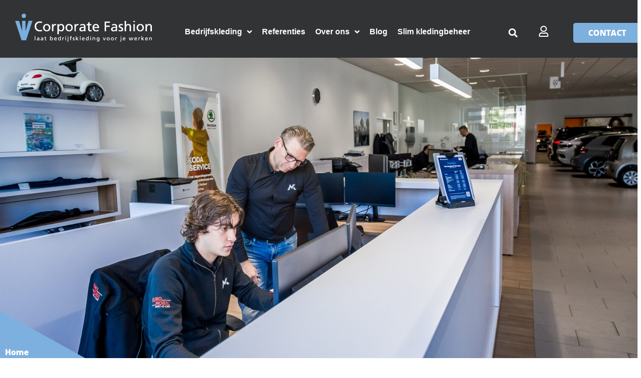

--- FILE ---
content_type: text/html; charset=UTF-8
request_url: https://viv-bedrijfskleding.nl/branches/representatief/
body_size: 38512
content:
<!doctype html>
<html lang="nl-NL" prefix="og: https://ogp.me/ns#">
<head>
	<meta charset="UTF-8">
<script>
var gform;gform||(document.addEventListener("gform_main_scripts_loaded",function(){gform.scriptsLoaded=!0}),document.addEventListener("gform/theme/scripts_loaded",function(){gform.themeScriptsLoaded=!0}),window.addEventListener("DOMContentLoaded",function(){gform.domLoaded=!0}),gform={domLoaded:!1,scriptsLoaded:!1,themeScriptsLoaded:!1,isFormEditor:()=>"function"==typeof InitializeEditor,callIfLoaded:function(o){return!(!gform.domLoaded||!gform.scriptsLoaded||!gform.themeScriptsLoaded&&!gform.isFormEditor()||(gform.isFormEditor()&&console.warn("The use of gform.initializeOnLoaded() is deprecated in the form editor context and will be removed in Gravity Forms 3.1."),o(),0))},initializeOnLoaded:function(o){gform.callIfLoaded(o)||(document.addEventListener("gform_main_scripts_loaded",()=>{gform.scriptsLoaded=!0,gform.callIfLoaded(o)}),document.addEventListener("gform/theme/scripts_loaded",()=>{gform.themeScriptsLoaded=!0,gform.callIfLoaded(o)}),window.addEventListener("DOMContentLoaded",()=>{gform.domLoaded=!0,gform.callIfLoaded(o)}))},hooks:{action:{},filter:{}},addAction:function(o,r,e,t){gform.addHook("action",o,r,e,t)},addFilter:function(o,r,e,t){gform.addHook("filter",o,r,e,t)},doAction:function(o){gform.doHook("action",o,arguments)},applyFilters:function(o){return gform.doHook("filter",o,arguments)},removeAction:function(o,r){gform.removeHook("action",o,r)},removeFilter:function(o,r,e){gform.removeHook("filter",o,r,e)},addHook:function(o,r,e,t,n){null==gform.hooks[o][r]&&(gform.hooks[o][r]=[]);var d=gform.hooks[o][r];null==n&&(n=r+"_"+d.length),gform.hooks[o][r].push({tag:n,callable:e,priority:t=null==t?10:t})},doHook:function(r,o,e){var t;if(e=Array.prototype.slice.call(e,1),null!=gform.hooks[r][o]&&((o=gform.hooks[r][o]).sort(function(o,r){return o.priority-r.priority}),o.forEach(function(o){"function"!=typeof(t=o.callable)&&(t=window[t]),"action"==r?t.apply(null,e):e[0]=t.apply(null,e)})),"filter"==r)return e[0]},removeHook:function(o,r,t,n){var e;null!=gform.hooks[o][r]&&(e=(e=gform.hooks[o][r]).filter(function(o,r,e){return!!(null!=n&&n!=o.tag||null!=t&&t!=o.priority)}),gform.hooks[o][r]=e)}});
</script>

	<meta name="viewport" content="width=device-width, initial-scale=1">
	<link rel="profile" href="https://gmpg.org/xfn/11">
	<meta name="dlm-version" content="5.1.6">
<!-- Search Engine Optimization door Rank Math PRO - https://rankmath.com/ -->
<title>Representatief - ViV Corporate Fashion</title>
<meta name="description" content="Benieuwd naar wat wij, als specialist op het gebied van bedrijfskleding, kunnen betekenen voor jouw bedrijf met Representatief? Bekijk de mogelijkheden."/>
<meta name="robots" content="follow, index, max-snippet:-1, max-video-preview:-1, max-image-preview:large"/>
<link rel="canonical" href="https://viv-bedrijfskleding.nl/branches/representatief/" />
<meta property="og:locale" content="nl_NL" />
<meta property="og:type" content="article" />
<meta property="og:title" content="Representatief - ViV Corporate Fashion" />
<meta property="og:description" content="Benieuwd naar wat wij, als specialist op het gebied van bedrijfskleding, kunnen betekenen voor jouw bedrijf met Representatief? Bekijk de mogelijkheden." />
<meta property="og:url" content="https://viv-bedrijfskleding.nl/branches/representatief/" />
<meta property="og:site_name" content="ViV Corporate Fashion" />
<meta property="og:updated_time" content="2026-01-06T15:15:19+01:00" />
<meta property="og:image" content="https://viv-bedrijfskleding.nl/wp-content/uploads/frionnet-20241003-5110-lr-e1728991542679.jpg" />
<meta property="og:image:secure_url" content="https://viv-bedrijfskleding.nl/wp-content/uploads/frionnet-20241003-5110-lr-e1728991542679.jpg" />
<meta property="og:image:width" content="1600" />
<meta property="og:image:height" content="826" />
<meta property="og:image:alt" content="Representatief" />
<meta property="og:image:type" content="image/jpeg" />
<meta property="article:published_time" content="2021-09-29T13:48:07+02:00" />
<meta property="article:modified_time" content="2026-01-06T15:15:19+01:00" />
<meta name="twitter:card" content="summary_large_image" />
<meta name="twitter:title" content="Representatief - ViV Corporate Fashion" />
<meta name="twitter:description" content="Benieuwd naar wat wij, als specialist op het gebied van bedrijfskleding, kunnen betekenen voor jouw bedrijf met Representatief? Bekijk de mogelijkheden." />
<meta name="twitter:image" content="https://viv-bedrijfskleding.nl/wp-content/uploads/frionnet-20241003-5110-lr-e1728991542679.jpg" />
<meta name="twitter:label1" content="Tijd om te lezen" />
<meta name="twitter:data1" content="Minder dan een minuut" />
<script type="application/ld+json" class="rank-math-schema-pro">{"@context":"https://schema.org","@graph":[{"@type":["Person","Organization"],"@id":"https://viv-bedrijfskleding.nl/#person","name":"ViV CF","logo":{"@type":"ImageObject","@id":"https://viv-bedrijfskleding.nl/#logo","url":"https://dryve.dev/viv/wp-content/uploads/2021/09/logo.png","contentUrl":"https://dryve.dev/viv/wp-content/uploads/2021/09/logo.png","caption":"ViV Corporate Fashion","inLanguage":"nl-NL","width":"256","height":"92"},"image":{"@type":"ImageObject","@id":"https://viv-bedrijfskleding.nl/#logo","url":"https://dryve.dev/viv/wp-content/uploads/2021/09/logo.png","contentUrl":"https://dryve.dev/viv/wp-content/uploads/2021/09/logo.png","caption":"ViV Corporate Fashion","inLanguage":"nl-NL","width":"256","height":"92"}},{"@type":"WebSite","@id":"https://viv-bedrijfskleding.nl/#website","url":"https://viv-bedrijfskleding.nl","name":"ViV Corporate Fashion","publisher":{"@id":"https://viv-bedrijfskleding.nl/#person"},"inLanguage":"nl-NL"},{"@type":"ImageObject","@id":"https://viv-bedrijfskleding.nl/wp-content/uploads/frionnet-20241003-5110-lr-e1728991542679.jpg","url":"https://viv-bedrijfskleding.nl/wp-content/uploads/frionnet-20241003-5110-lr-e1728991542679.jpg","width":"1600","height":"826","caption":"Representatief","inLanguage":"nl-NL"},{"@type":"BreadcrumbList","@id":"https://viv-bedrijfskleding.nl/branches/representatief/#breadcrumb","itemListElement":[{"@type":"ListItem","position":"1","item":{"@id":"https://viv-bedrijfskleding.nl/","name":"Home"}},{"@type":"ListItem","position":"2","item":{"@id":"https://viv-bedrijfskleding.nl/branches/","name":"Bedrijfskleding voor elke sector"}},{"@type":"ListItem","position":"3","item":{"@id":"https://viv-bedrijfskleding.nl/branches/representatief/","name":"Representatief"}}]},{"@type":"WebPage","@id":"https://viv-bedrijfskleding.nl/branches/representatief/#webpage","url":"https://viv-bedrijfskleding.nl/branches/representatief/","name":"Representatief - ViV Corporate Fashion","datePublished":"2021-09-29T13:48:07+02:00","dateModified":"2026-01-06T15:15:19+01:00","isPartOf":{"@id":"https://viv-bedrijfskleding.nl/#website"},"primaryImageOfPage":{"@id":"https://viv-bedrijfskleding.nl/wp-content/uploads/frionnet-20241003-5110-lr-e1728991542679.jpg"},"inLanguage":"nl-NL","breadcrumb":{"@id":"https://viv-bedrijfskleding.nl/branches/representatief/#breadcrumb"}},{"@type":"Person","@id":"https://viv-bedrijfskleding.nl/author/adminlars/","name":"adminlars","url":"https://viv-bedrijfskleding.nl/author/adminlars/","image":{"@type":"ImageObject","@id":"https://secure.gravatar.com/avatar/d83641253a19f407e22287003416ce9a87ce0d1596c4ea159ead1ff401aced09?s=96&amp;d=mm&amp;r=g","url":"https://secure.gravatar.com/avatar/d83641253a19f407e22287003416ce9a87ce0d1596c4ea159ead1ff401aced09?s=96&amp;d=mm&amp;r=g","caption":"adminlars","inLanguage":"nl-NL"},"sameAs":["https://dryve.dev/viv"]},{"@type":"Article","headline":"Representatief - ViV Corporate Fashion","keywords":"representatief","datePublished":"2021-09-29T13:48:07+02:00","dateModified":"2026-01-06T15:15:19+01:00","author":{"@id":"https://viv-bedrijfskleding.nl/author/adminlars/","name":"adminlars"},"publisher":{"@id":"https://viv-bedrijfskleding.nl/#person"},"description":"Benieuwd naar wat wij, als specialist op het gebied van bedrijfskleding, kunnen betekenen voor jouw bedrijf met Representatief? Bekijk de mogelijkheden.","name":"Representatief - ViV Corporate Fashion","@id":"https://viv-bedrijfskleding.nl/branches/representatief/#richSnippet","isPartOf":{"@id":"https://viv-bedrijfskleding.nl/branches/representatief/#webpage"},"image":{"@id":"https://viv-bedrijfskleding.nl/wp-content/uploads/frionnet-20241003-5110-lr-e1728991542679.jpg"},"inLanguage":"nl-NL","mainEntityOfPage":{"@id":"https://viv-bedrijfskleding.nl/branches/representatief/#webpage"}}]}</script>
<!-- /Rank Math WordPress SEO plugin -->

<link rel="alternate" type="application/rss+xml" title="ViV Corporate Fashion &raquo; feed" href="https://viv-bedrijfskleding.nl/feed/" />
<link rel="alternate" type="application/rss+xml" title="ViV Corporate Fashion &raquo; reacties feed" href="https://viv-bedrijfskleding.nl/comments/feed/" />
<link rel="alternate" title="oEmbed (JSON)" type="application/json+oembed" href="https://viv-bedrijfskleding.nl/wp-json/oembed/1.0/embed?url=https%3A%2F%2Fviv-bedrijfskleding.nl%2Fbranches%2Frepresentatief%2F" />
<link rel="alternate" title="oEmbed (XML)" type="text/xml+oembed" href="https://viv-bedrijfskleding.nl/wp-json/oembed/1.0/embed?url=https%3A%2F%2Fviv-bedrijfskleding.nl%2Fbranches%2Frepresentatief%2F&#038;format=xml" />
<style id='wp-img-auto-sizes-contain-inline-css'>
img:is([sizes=auto i],[sizes^="auto," i]){contain-intrinsic-size:3000px 1500px}
/*# sourceURL=wp-img-auto-sizes-contain-inline-css */
</style>
<link rel='stylesheet' id='hello-elementor-theme-style-css' href='https://viv-bedrijfskleding.nl/wp-content/themes/hello-elementor/assets/css/theme.css' media='all' />
<link rel='stylesheet' id='jet-menu-hello-css' href='https://viv-bedrijfskleding.nl/wp-content/plugins/jet-menu/integration/themes/hello-elementor/assets/css/style.css' media='all' />
<link rel='stylesheet' id='sbi_styles-css' href='https://viv-bedrijfskleding.nl/wp-content/plugins/instagram-feed/css/sbi-styles.min.css' media='all' />
<style id='wp-emoji-styles-inline-css'>

	img.wp-smiley, img.emoji {
		display: inline !important;
		border: none !important;
		box-shadow: none !important;
		height: 1em !important;
		width: 1em !important;
		margin: 0 0.07em !important;
		vertical-align: -0.1em !important;
		background: none !important;
		padding: 0 !important;
	}
/*# sourceURL=wp-emoji-styles-inline-css */
</style>
<style id='global-styles-inline-css'>
:root{--wp--preset--aspect-ratio--square: 1;--wp--preset--aspect-ratio--4-3: 4/3;--wp--preset--aspect-ratio--3-4: 3/4;--wp--preset--aspect-ratio--3-2: 3/2;--wp--preset--aspect-ratio--2-3: 2/3;--wp--preset--aspect-ratio--16-9: 16/9;--wp--preset--aspect-ratio--9-16: 9/16;--wp--preset--color--black: #000000;--wp--preset--color--cyan-bluish-gray: #abb8c3;--wp--preset--color--white: #ffffff;--wp--preset--color--pale-pink: #f78da7;--wp--preset--color--vivid-red: #cf2e2e;--wp--preset--color--luminous-vivid-orange: #ff6900;--wp--preset--color--luminous-vivid-amber: #fcb900;--wp--preset--color--light-green-cyan: #7bdcb5;--wp--preset--color--vivid-green-cyan: #00d084;--wp--preset--color--pale-cyan-blue: #8ed1fc;--wp--preset--color--vivid-cyan-blue: #0693e3;--wp--preset--color--vivid-purple: #9b51e0;--wp--preset--gradient--vivid-cyan-blue-to-vivid-purple: linear-gradient(135deg,rgb(6,147,227) 0%,rgb(155,81,224) 100%);--wp--preset--gradient--light-green-cyan-to-vivid-green-cyan: linear-gradient(135deg,rgb(122,220,180) 0%,rgb(0,208,130) 100%);--wp--preset--gradient--luminous-vivid-amber-to-luminous-vivid-orange: linear-gradient(135deg,rgb(252,185,0) 0%,rgb(255,105,0) 100%);--wp--preset--gradient--luminous-vivid-orange-to-vivid-red: linear-gradient(135deg,rgb(255,105,0) 0%,rgb(207,46,46) 100%);--wp--preset--gradient--very-light-gray-to-cyan-bluish-gray: linear-gradient(135deg,rgb(238,238,238) 0%,rgb(169,184,195) 100%);--wp--preset--gradient--cool-to-warm-spectrum: linear-gradient(135deg,rgb(74,234,220) 0%,rgb(151,120,209) 20%,rgb(207,42,186) 40%,rgb(238,44,130) 60%,rgb(251,105,98) 80%,rgb(254,248,76) 100%);--wp--preset--gradient--blush-light-purple: linear-gradient(135deg,rgb(255,206,236) 0%,rgb(152,150,240) 100%);--wp--preset--gradient--blush-bordeaux: linear-gradient(135deg,rgb(254,205,165) 0%,rgb(254,45,45) 50%,rgb(107,0,62) 100%);--wp--preset--gradient--luminous-dusk: linear-gradient(135deg,rgb(255,203,112) 0%,rgb(199,81,192) 50%,rgb(65,88,208) 100%);--wp--preset--gradient--pale-ocean: linear-gradient(135deg,rgb(255,245,203) 0%,rgb(182,227,212) 50%,rgb(51,167,181) 100%);--wp--preset--gradient--electric-grass: linear-gradient(135deg,rgb(202,248,128) 0%,rgb(113,206,126) 100%);--wp--preset--gradient--midnight: linear-gradient(135deg,rgb(2,3,129) 0%,rgb(40,116,252) 100%);--wp--preset--font-size--small: 13px;--wp--preset--font-size--medium: 20px;--wp--preset--font-size--large: 36px;--wp--preset--font-size--x-large: 42px;--wp--preset--spacing--20: 0.44rem;--wp--preset--spacing--30: 0.67rem;--wp--preset--spacing--40: 1rem;--wp--preset--spacing--50: 1.5rem;--wp--preset--spacing--60: 2.25rem;--wp--preset--spacing--70: 3.38rem;--wp--preset--spacing--80: 5.06rem;--wp--preset--shadow--natural: 6px 6px 9px rgba(0, 0, 0, 0.2);--wp--preset--shadow--deep: 12px 12px 50px rgba(0, 0, 0, 0.4);--wp--preset--shadow--sharp: 6px 6px 0px rgba(0, 0, 0, 0.2);--wp--preset--shadow--outlined: 6px 6px 0px -3px rgb(255, 255, 255), 6px 6px rgb(0, 0, 0);--wp--preset--shadow--crisp: 6px 6px 0px rgb(0, 0, 0);}:root { --wp--style--global--content-size: 800px;--wp--style--global--wide-size: 1200px; }:where(body) { margin: 0; }.wp-site-blocks > .alignleft { float: left; margin-right: 2em; }.wp-site-blocks > .alignright { float: right; margin-left: 2em; }.wp-site-blocks > .aligncenter { justify-content: center; margin-left: auto; margin-right: auto; }:where(.wp-site-blocks) > * { margin-block-start: 24px; margin-block-end: 0; }:where(.wp-site-blocks) > :first-child { margin-block-start: 0; }:where(.wp-site-blocks) > :last-child { margin-block-end: 0; }:root { --wp--style--block-gap: 24px; }:root :where(.is-layout-flow) > :first-child{margin-block-start: 0;}:root :where(.is-layout-flow) > :last-child{margin-block-end: 0;}:root :where(.is-layout-flow) > *{margin-block-start: 24px;margin-block-end: 0;}:root :where(.is-layout-constrained) > :first-child{margin-block-start: 0;}:root :where(.is-layout-constrained) > :last-child{margin-block-end: 0;}:root :where(.is-layout-constrained) > *{margin-block-start: 24px;margin-block-end: 0;}:root :where(.is-layout-flex){gap: 24px;}:root :where(.is-layout-grid){gap: 24px;}.is-layout-flow > .alignleft{float: left;margin-inline-start: 0;margin-inline-end: 2em;}.is-layout-flow > .alignright{float: right;margin-inline-start: 2em;margin-inline-end: 0;}.is-layout-flow > .aligncenter{margin-left: auto !important;margin-right: auto !important;}.is-layout-constrained > .alignleft{float: left;margin-inline-start: 0;margin-inline-end: 2em;}.is-layout-constrained > .alignright{float: right;margin-inline-start: 2em;margin-inline-end: 0;}.is-layout-constrained > .aligncenter{margin-left: auto !important;margin-right: auto !important;}.is-layout-constrained > :where(:not(.alignleft):not(.alignright):not(.alignfull)){max-width: var(--wp--style--global--content-size);margin-left: auto !important;margin-right: auto !important;}.is-layout-constrained > .alignwide{max-width: var(--wp--style--global--wide-size);}body .is-layout-flex{display: flex;}.is-layout-flex{flex-wrap: wrap;align-items: center;}.is-layout-flex > :is(*, div){margin: 0;}body .is-layout-grid{display: grid;}.is-layout-grid > :is(*, div){margin: 0;}body{padding-top: 0px;padding-right: 0px;padding-bottom: 0px;padding-left: 0px;}a:where(:not(.wp-element-button)){text-decoration: underline;}:root :where(.wp-element-button, .wp-block-button__link){background-color: #32373c;border-width: 0;color: #fff;font-family: inherit;font-size: inherit;font-style: inherit;font-weight: inherit;letter-spacing: inherit;line-height: inherit;padding-top: calc(0.667em + 2px);padding-right: calc(1.333em + 2px);padding-bottom: calc(0.667em + 2px);padding-left: calc(1.333em + 2px);text-decoration: none;text-transform: inherit;}.has-black-color{color: var(--wp--preset--color--black) !important;}.has-cyan-bluish-gray-color{color: var(--wp--preset--color--cyan-bluish-gray) !important;}.has-white-color{color: var(--wp--preset--color--white) !important;}.has-pale-pink-color{color: var(--wp--preset--color--pale-pink) !important;}.has-vivid-red-color{color: var(--wp--preset--color--vivid-red) !important;}.has-luminous-vivid-orange-color{color: var(--wp--preset--color--luminous-vivid-orange) !important;}.has-luminous-vivid-amber-color{color: var(--wp--preset--color--luminous-vivid-amber) !important;}.has-light-green-cyan-color{color: var(--wp--preset--color--light-green-cyan) !important;}.has-vivid-green-cyan-color{color: var(--wp--preset--color--vivid-green-cyan) !important;}.has-pale-cyan-blue-color{color: var(--wp--preset--color--pale-cyan-blue) !important;}.has-vivid-cyan-blue-color{color: var(--wp--preset--color--vivid-cyan-blue) !important;}.has-vivid-purple-color{color: var(--wp--preset--color--vivid-purple) !important;}.has-black-background-color{background-color: var(--wp--preset--color--black) !important;}.has-cyan-bluish-gray-background-color{background-color: var(--wp--preset--color--cyan-bluish-gray) !important;}.has-white-background-color{background-color: var(--wp--preset--color--white) !important;}.has-pale-pink-background-color{background-color: var(--wp--preset--color--pale-pink) !important;}.has-vivid-red-background-color{background-color: var(--wp--preset--color--vivid-red) !important;}.has-luminous-vivid-orange-background-color{background-color: var(--wp--preset--color--luminous-vivid-orange) !important;}.has-luminous-vivid-amber-background-color{background-color: var(--wp--preset--color--luminous-vivid-amber) !important;}.has-light-green-cyan-background-color{background-color: var(--wp--preset--color--light-green-cyan) !important;}.has-vivid-green-cyan-background-color{background-color: var(--wp--preset--color--vivid-green-cyan) !important;}.has-pale-cyan-blue-background-color{background-color: var(--wp--preset--color--pale-cyan-blue) !important;}.has-vivid-cyan-blue-background-color{background-color: var(--wp--preset--color--vivid-cyan-blue) !important;}.has-vivid-purple-background-color{background-color: var(--wp--preset--color--vivid-purple) !important;}.has-black-border-color{border-color: var(--wp--preset--color--black) !important;}.has-cyan-bluish-gray-border-color{border-color: var(--wp--preset--color--cyan-bluish-gray) !important;}.has-white-border-color{border-color: var(--wp--preset--color--white) !important;}.has-pale-pink-border-color{border-color: var(--wp--preset--color--pale-pink) !important;}.has-vivid-red-border-color{border-color: var(--wp--preset--color--vivid-red) !important;}.has-luminous-vivid-orange-border-color{border-color: var(--wp--preset--color--luminous-vivid-orange) !important;}.has-luminous-vivid-amber-border-color{border-color: var(--wp--preset--color--luminous-vivid-amber) !important;}.has-light-green-cyan-border-color{border-color: var(--wp--preset--color--light-green-cyan) !important;}.has-vivid-green-cyan-border-color{border-color: var(--wp--preset--color--vivid-green-cyan) !important;}.has-pale-cyan-blue-border-color{border-color: var(--wp--preset--color--pale-cyan-blue) !important;}.has-vivid-cyan-blue-border-color{border-color: var(--wp--preset--color--vivid-cyan-blue) !important;}.has-vivid-purple-border-color{border-color: var(--wp--preset--color--vivid-purple) !important;}.has-vivid-cyan-blue-to-vivid-purple-gradient-background{background: var(--wp--preset--gradient--vivid-cyan-blue-to-vivid-purple) !important;}.has-light-green-cyan-to-vivid-green-cyan-gradient-background{background: var(--wp--preset--gradient--light-green-cyan-to-vivid-green-cyan) !important;}.has-luminous-vivid-amber-to-luminous-vivid-orange-gradient-background{background: var(--wp--preset--gradient--luminous-vivid-amber-to-luminous-vivid-orange) !important;}.has-luminous-vivid-orange-to-vivid-red-gradient-background{background: var(--wp--preset--gradient--luminous-vivid-orange-to-vivid-red) !important;}.has-very-light-gray-to-cyan-bluish-gray-gradient-background{background: var(--wp--preset--gradient--very-light-gray-to-cyan-bluish-gray) !important;}.has-cool-to-warm-spectrum-gradient-background{background: var(--wp--preset--gradient--cool-to-warm-spectrum) !important;}.has-blush-light-purple-gradient-background{background: var(--wp--preset--gradient--blush-light-purple) !important;}.has-blush-bordeaux-gradient-background{background: var(--wp--preset--gradient--blush-bordeaux) !important;}.has-luminous-dusk-gradient-background{background: var(--wp--preset--gradient--luminous-dusk) !important;}.has-pale-ocean-gradient-background{background: var(--wp--preset--gradient--pale-ocean) !important;}.has-electric-grass-gradient-background{background: var(--wp--preset--gradient--electric-grass) !important;}.has-midnight-gradient-background{background: var(--wp--preset--gradient--midnight) !important;}.has-small-font-size{font-size: var(--wp--preset--font-size--small) !important;}.has-medium-font-size{font-size: var(--wp--preset--font-size--medium) !important;}.has-large-font-size{font-size: var(--wp--preset--font-size--large) !important;}.has-x-large-font-size{font-size: var(--wp--preset--font-size--x-large) !important;}
:root :where(.wp-block-pullquote){font-size: 1.5em;line-height: 1.6;}
/*# sourceURL=global-styles-inline-css */
</style>
<link rel='stylesheet' id='contact-form-7-css' href='https://viv-bedrijfskleding.nl/wp-content/plugins/contact-form-7/includes/css/styles.css' media='all' />
<link rel='stylesheet' id='bodhi-svgs-attachment-css' href='https://viv-bedrijfskleding.nl/wp-content/plugins/svg-support/css/svgs-attachment.css' media='all' />
<link rel='stylesheet' id='hello-elementor-css' href='https://viv-bedrijfskleding.nl/wp-content/themes/hello-elementor/assets/css/reset.css' media='all' />
<link rel='stylesheet' id='hello-elementor-header-footer-css' href='https://viv-bedrijfskleding.nl/wp-content/themes/hello-elementor/assets/css/header-footer.css' media='all' />
<link rel='stylesheet' id='font-awesome-all-css' href='https://viv-bedrijfskleding.nl/wp-content/plugins/jet-menu/assets/public/lib/font-awesome/css/all.min.css' media='all' />
<link rel='stylesheet' id='font-awesome-v4-shims-css' href='https://viv-bedrijfskleding.nl/wp-content/plugins/jet-menu/assets/public/lib/font-awesome/css/v4-shims.min.css' media='all' />
<link rel='stylesheet' id='jet-menu-public-styles-css' href='https://viv-bedrijfskleding.nl/wp-content/plugins/jet-menu/assets/public/css/public.css' media='all' />
<link rel='stylesheet' id='elementor-frontend-css' href='https://viv-bedrijfskleding.nl/wp-content/plugins/elementor/assets/css/frontend.min.css' media='all' />
<style id='elementor-frontend-inline-css'>
.elementor-kit-8{--e-global-color-primary:#7EB0DE;--e-global-color-secondary:#313335;--e-global-color-text:#313335;--e-global-color-accent:#7EB0DE;--e-global-color-42f093c:#FFFFFF;--e-global-typography-primary-font-family:"Open Sans";--e-global-typography-primary-font-weight:600;--e-global-typography-secondary-font-family:"Open Sans";--e-global-typography-secondary-font-weight:400;--e-global-typography-text-font-family:"Open Sans";--e-global-typography-text-font-weight:400;--e-global-typography-accent-font-family:"Open Sans";--e-global-typography-accent-font-weight:500;}.elementor-kit-8 e-page-transition{background-color:#FFBC7D;}.elementor-kit-8 a{color:var( --e-global-color-primary );font-weight:900;}.elementor-kit-8 button,.elementor-kit-8 input[type="button"],.elementor-kit-8 input[type="submit"],.elementor-kit-8 .elementor-button{border-radius:5px 5px 5px 5px;}.elementor-section.elementor-section-boxed > .elementor-container{max-width:1140px;}.e-con{--container-max-width:1140px;}.elementor-widget:not(:last-child){margin-block-end:20px;}.elementor-element{--widgets-spacing:20px 20px;--widgets-spacing-row:20px;--widgets-spacing-column:20px;}{}h1.entry-title{display:var(--page-title-display);}.site-header .site-branding{flex-direction:column;align-items:stretch;}.site-header{padding-inline-end:0px;padding-inline-start:0px;}.site-footer .site-branding{flex-direction:column;align-items:stretch;}@media(max-width:1024px){.elementor-section.elementor-section-boxed > .elementor-container{max-width:1024px;}.e-con{--container-max-width:1024px;}}@media(max-width:767px){.elementor-section.elementor-section-boxed > .elementor-container{max-width:767px;}.e-con{--container-max-width:767px;}}/* Start custom CSS */.link2{
    color:#fff!important;
    font-weight:bold!important;
}
img, .elementor-button, .elementor-widget-container,.elementor-field:not(.elementor-select-wrapper) {
    border-radius: 5px!important;
}/* End custom CSS */
.elementor-580 .elementor-element.elementor-element-4e9cbeed{margin-top:0px;margin-bottom:0px;padding:0px 0px 0px 0px;}.elementor-580 .elementor-element.elementor-element-86268ef > .elementor-element-populated{margin:0px 50px 0px 0px;--e-column-margin-right:50px;--e-column-margin-left:0px;}.elementor-widget-theme-page-title .elementor-heading-title{font-family:var( --e-global-typography-primary-font-family ), Sans-serif;font-weight:var( --e-global-typography-primary-font-weight );color:var( --e-global-color-primary );}.elementor-widget-text-editor{font-family:var( --e-global-typography-text-font-family ), Sans-serif;font-weight:var( --e-global-typography-text-font-weight );color:var( --e-global-color-text );}.elementor-widget-text-editor.elementor-drop-cap-view-stacked .elementor-drop-cap{background-color:var( --e-global-color-primary );}.elementor-widget-text-editor.elementor-drop-cap-view-framed .elementor-drop-cap, .elementor-widget-text-editor.elementor-drop-cap-view-default .elementor-drop-cap{color:var( --e-global-color-primary );border-color:var( --e-global-color-primary );}/* Start custom CSS */.page-header {display:none;}/* End custom CSS */
.elementor-1888 .elementor-element.elementor-element-b27fe32 > .elementor-container > .elementor-column > .elementor-widget-wrap{align-content:center;align-items:center;}.elementor-1888 .elementor-element.elementor-element-b27fe32:not(.elementor-motion-effects-element-type-background), .elementor-1888 .elementor-element.elementor-element-b27fe32 > .elementor-motion-effects-container > .elementor-motion-effects-layer{background-color:var( --e-global-color-secondary );}.elementor-1888 .elementor-element.elementor-element-b27fe32 > .elementor-container{max-width:1180px;}.elementor-1888 .elementor-element.elementor-element-b27fe32{border-style:solid;border-width:0px 0px 5px 0px;border-color:var( --e-global-color-secondary );transition:background 0.3s, border 0.3s, border-radius 0.3s, box-shadow 0.3s;padding:0px 20px 0px 020px;}.elementor-1888 .elementor-element.elementor-element-b27fe32 > .elementor-background-overlay{transition:background 0.3s, border-radius 0.3s, opacity 0.3s;}.elementor-1888 .elementor-element.elementor-element-02e81b2 > .elementor-container > .elementor-column > .elementor-widget-wrap{align-content:center;align-items:center;}.elementor-1888 .elementor-element.elementor-element-769098a > .elementor-element-populated{padding:0px 0px 0px 0px;}.elementor-widget-image .widget-image-caption{color:var( --e-global-color-text );font-family:var( --e-global-typography-text-font-family ), Sans-serif;font-weight:var( --e-global-typography-text-font-weight );}.elementor-bc-flex-widget .elementor-1888 .elementor-element.elementor-element-86bd7e7.elementor-column .elementor-widget-wrap{align-items:flex-end;}.elementor-1888 .elementor-element.elementor-element-86bd7e7.elementor-column.elementor-element[data-element_type="column"] > .elementor-widget-wrap.elementor-element-populated{align-content:flex-end;align-items:flex-end;}.elementor-1888 .elementor-element.elementor-element-86bd7e7 > .elementor-element-populated{margin:0px 0px 15px 0px;--e-column-margin-right:0px;--e-column-margin-left:0px;}.jet-desktop-menu-active .elementor-1888 .elementor-element.elementor-element-0f1f8c8 .jet-menu > .jet-menu-item{flex-grow:0;}.elementor-1888 .elementor-element.elementor-element-0f1f8c8 .jet-menu .jet-menu-item .top-level-link{font-weight:600;color:var( --e-global-color-42f093c );}.elementor-1888 .elementor-element.elementor-element-0f1f8c8 .jet-mobile-menu__container{z-index:999;}.elementor-1888 .elementor-element.elementor-element-0f1f8c8 .jet-mobile-menu-widget .jet-mobile-menu-cover{z-index:calc(999-1);}.elementor-1888 .elementor-element.elementor-element-0f1f8c8 .jet-mobile-menu__item .jet-menu-icon{align-self:center;justify-content:center;}.elementor-1888 .elementor-element.elementor-element-0f1f8c8 .jet-mobile-menu__item .jet-menu-badge{align-self:flex-start;}.elementor-bc-flex-widget .elementor-1888 .elementor-element.elementor-element-7347a3f.elementor-column .elementor-widget-wrap{align-items:flex-end;}.elementor-1888 .elementor-element.elementor-element-7347a3f.elementor-column.elementor-element[data-element_type="column"] > .elementor-widget-wrap.elementor-element-populated{align-content:flex-end;align-items:flex-end;}.elementor-bc-flex-widget .elementor-1888 .elementor-element.elementor-element-8d38f08.elementor-column .elementor-widget-wrap{align-items:flex-end;}.elementor-1888 .elementor-element.elementor-element-8d38f08.elementor-column.elementor-element[data-element_type="column"] > .elementor-widget-wrap.elementor-element-populated{align-content:flex-end;align-items:flex-end;}.elementor-widget-search-form input[type="search"].elementor-search-form__input{font-family:var( --e-global-typography-text-font-family ), Sans-serif;font-weight:var( --e-global-typography-text-font-weight );}.elementor-widget-search-form .elementor-search-form__input,
					.elementor-widget-search-form .elementor-search-form__icon,
					.elementor-widget-search-form .elementor-lightbox .dialog-lightbox-close-button,
					.elementor-widget-search-form .elementor-lightbox .dialog-lightbox-close-button:hover,
					.elementor-widget-search-form.elementor-search-form--skin-full_screen input[type="search"].elementor-search-form__input{color:var( --e-global-color-text );fill:var( --e-global-color-text );}.elementor-widget-search-form .elementor-search-form__submit{font-family:var( --e-global-typography-text-font-family ), Sans-serif;font-weight:var( --e-global-typography-text-font-weight );background-color:var( --e-global-color-secondary );}.elementor-1888 .elementor-element.elementor-element-18eb7e5 > .elementor-widget-container{margin:0px 0px -20px 0px;padding:0px 0px 0px 0px;}.elementor-1888 .elementor-element.elementor-element-18eb7e5 .elementor-search-form{text-align:end;}.elementor-1888 .elementor-element.elementor-element-18eb7e5 .elementor-search-form__toggle{--e-search-form-toggle-size:91px;--e-search-form-toggle-color:#FFFFFF;--e-search-form-toggle-background-color:var( --e-global-color-secondary );--e-search-form-toggle-icon-size:calc(20em / 100);}.elementor-1888 .elementor-element.elementor-element-18eb7e5 input[type="search"].elementor-search-form__input{font-family:"Open Sans", Sans-serif;font-weight:400;}.elementor-1888 .elementor-element.elementor-element-18eb7e5 .elementor-search-form__input,
					.elementor-1888 .elementor-element.elementor-element-18eb7e5 .elementor-search-form__icon,
					.elementor-1888 .elementor-element.elementor-element-18eb7e5 .elementor-lightbox .dialog-lightbox-close-button,
					.elementor-1888 .elementor-element.elementor-element-18eb7e5 .elementor-lightbox .dialog-lightbox-close-button:hover,
					.elementor-1888 .elementor-element.elementor-element-18eb7e5.elementor-search-form--skin-full_screen input[type="search"].elementor-search-form__input{color:#FFFFFF;fill:#FFFFFF;}.elementor-1888 .elementor-element.elementor-element-18eb7e5:not(.elementor-search-form--skin-full_screen) .elementor-search-form__container{border-width:0px 0px 0px 0px;border-radius:0px;}.elementor-1888 .elementor-element.elementor-element-18eb7e5.elementor-search-form--skin-full_screen input[type="search"].elementor-search-form__input{border-width:0px 0px 0px 0px;border-radius:0px;}.elementor-bc-flex-widget .elementor-1888 .elementor-element.elementor-element-30e7c74.elementor-column .elementor-widget-wrap{align-items:flex-end;}.elementor-1888 .elementor-element.elementor-element-30e7c74.elementor-column.elementor-element[data-element_type="column"] > .elementor-widget-wrap.elementor-element-populated{align-content:flex-end;align-items:flex-end;}.elementor-1888 .elementor-element.elementor-element-30e7c74 > .elementor-element-populated{margin:0px 0px 10px 0px;--e-column-margin-right:0px;--e-column-margin-left:0px;}.elementor-widget-icon.elementor-view-stacked .elementor-icon{background-color:var( --e-global-color-primary );}.elementor-widget-icon.elementor-view-framed .elementor-icon, .elementor-widget-icon.elementor-view-default .elementor-icon{color:var( --e-global-color-primary );border-color:var( --e-global-color-primary );}.elementor-widget-icon.elementor-view-framed .elementor-icon, .elementor-widget-icon.elementor-view-default .elementor-icon svg{fill:var( --e-global-color-primary );}.elementor-1888 .elementor-element.elementor-element-ec6dd38 > .elementor-widget-container{padding:5px 0px 0px 0px;}.elementor-1888 .elementor-element.elementor-element-ec6dd38 .elementor-icon-wrapper{text-align:center;}.elementor-1888 .elementor-element.elementor-element-ec6dd38.elementor-view-stacked .elementor-icon{background-color:#FFFFFF;}.elementor-1888 .elementor-element.elementor-element-ec6dd38.elementor-view-framed .elementor-icon, .elementor-1888 .elementor-element.elementor-element-ec6dd38.elementor-view-default .elementor-icon{color:#FFFFFF;border-color:#FFFFFF;}.elementor-1888 .elementor-element.elementor-element-ec6dd38.elementor-view-framed .elementor-icon, .elementor-1888 .elementor-element.elementor-element-ec6dd38.elementor-view-default .elementor-icon svg{fill:#FFFFFF;}.elementor-1888 .elementor-element.elementor-element-ec6dd38 .elementor-icon{font-size:22px;}.elementor-1888 .elementor-element.elementor-element-ec6dd38 .elementor-icon svg{height:22px;}.elementor-bc-flex-widget .elementor-1888 .elementor-element.elementor-element-d9bb520.elementor-column .elementor-widget-wrap{align-items:flex-end;}.elementor-1888 .elementor-element.elementor-element-d9bb520.elementor-column.elementor-element[data-element_type="column"] > .elementor-widget-wrap.elementor-element-populated{align-content:flex-end;align-items:flex-end;}.elementor-1888 .elementor-element.elementor-element-d9bb520 > .elementor-element-populated{margin:0px 0px 15px 0px;--e-column-margin-right:0px;--e-column-margin-left:0px;}.elementor-widget-button .elementor-button{background-color:var( --e-global-color-accent );font-family:var( --e-global-typography-accent-font-family ), Sans-serif;font-weight:var( --e-global-typography-accent-font-weight );}.elementor-1888 .elementor-element.elementor-element-5aa970d .elementor-button{font-weight:900;fill:#FFFFFF;color:#FFFFFF;border-style:solid;border-width:0px 0px 0px 0px;border-color:var( --e-global-color-primary );border-radius:0px 0px 0px 0px;padding:12px 30px 12px 30px;}.elementor-1888 .elementor-element.elementor-element-516b99e > .elementor-container > .elementor-column > .elementor-widget-wrap{align-content:center;align-items:center;}.elementor-1888 .elementor-element.elementor-element-516b99e:not(.elementor-motion-effects-element-type-background), .elementor-1888 .elementor-element.elementor-element-516b99e > .elementor-motion-effects-container > .elementor-motion-effects-layer{background-color:var( --e-global-color-secondary );}.elementor-1888 .elementor-element.elementor-element-516b99e > .elementor-container{max-width:1180px;}.elementor-1888 .elementor-element.elementor-element-516b99e{border-style:solid;border-width:0px 0px 5px 0px;border-color:var( --e-global-color-secondary );transition:background 0.3s, border 0.3s, border-radius 0.3s, box-shadow 0.3s;padding:0px 20px 0px 020px;}.elementor-1888 .elementor-element.elementor-element-516b99e > .elementor-background-overlay{transition:background 0.3s, border-radius 0.3s, opacity 0.3s;}.elementor-1888 .elementor-element.elementor-element-65a33be > .elementor-container > .elementor-column > .elementor-widget-wrap{align-content:center;align-items:center;}.elementor-1888 .elementor-element.elementor-element-2d59211 > .elementor-element-populated{padding:0px 0px 0px 0px;}.elementor-bc-flex-widget .elementor-1888 .elementor-element.elementor-element-242150a.elementor-column .elementor-widget-wrap{align-items:flex-end;}.elementor-1888 .elementor-element.elementor-element-242150a.elementor-column.elementor-element[data-element_type="column"] > .elementor-widget-wrap.elementor-element-populated{align-content:flex-end;align-items:flex-end;}.elementor-widget-nav-menu .elementor-nav-menu .elementor-item{font-family:var( --e-global-typography-primary-font-family ), Sans-serif;font-weight:var( --e-global-typography-primary-font-weight );}.elementor-widget-nav-menu .elementor-nav-menu--main .elementor-item{color:var( --e-global-color-text );fill:var( --e-global-color-text );}.elementor-widget-nav-menu .elementor-nav-menu--main .elementor-item:hover,
					.elementor-widget-nav-menu .elementor-nav-menu--main .elementor-item.elementor-item-active,
					.elementor-widget-nav-menu .elementor-nav-menu--main .elementor-item.highlighted,
					.elementor-widget-nav-menu .elementor-nav-menu--main .elementor-item:focus{color:var( --e-global-color-accent );fill:var( --e-global-color-accent );}.elementor-widget-nav-menu .elementor-nav-menu--main:not(.e--pointer-framed) .elementor-item:before,
					.elementor-widget-nav-menu .elementor-nav-menu--main:not(.e--pointer-framed) .elementor-item:after{background-color:var( --e-global-color-accent );}.elementor-widget-nav-menu .e--pointer-framed .elementor-item:before,
					.elementor-widget-nav-menu .e--pointer-framed .elementor-item:after{border-color:var( --e-global-color-accent );}.elementor-widget-nav-menu{--e-nav-menu-divider-color:var( --e-global-color-text );}.elementor-widget-nav-menu .elementor-nav-menu--dropdown .elementor-item, .elementor-widget-nav-menu .elementor-nav-menu--dropdown  .elementor-sub-item{font-family:var( --e-global-typography-accent-font-family ), Sans-serif;font-weight:var( --e-global-typography-accent-font-weight );}.elementor-1888 .elementor-element.elementor-element-1b2e599 .elementor-menu-toggle{margin:0 auto;}.elementor-1888 .elementor-element.elementor-element-1b2e599 div.elementor-menu-toggle{color:var( --e-global-color-42f093c );}.elementor-1888 .elementor-element.elementor-element-1b2e599 div.elementor-menu-toggle svg{fill:var( --e-global-color-42f093c );}.elementor-1888 .elementor-element.elementor-element-1b2e599 div.elementor-menu-toggle:hover, .elementor-1888 .elementor-element.elementor-element-1b2e599 div.elementor-menu-toggle:focus{color:var( --e-global-color-42f093c );}.elementor-1888 .elementor-element.elementor-element-1b2e599 div.elementor-menu-toggle:hover svg, .elementor-1888 .elementor-element.elementor-element-1b2e599 div.elementor-menu-toggle:focus svg{fill:var( --e-global-color-42f093c );}.elementor-bc-flex-widget .elementor-1888 .elementor-element.elementor-element-afe8ad1.elementor-column .elementor-widget-wrap{align-items:flex-end;}.elementor-1888 .elementor-element.elementor-element-afe8ad1.elementor-column.elementor-element[data-element_type="column"] > .elementor-widget-wrap.elementor-element-populated{align-content:flex-end;align-items:flex-end;}.elementor-1888 .elementor-element.elementor-element-42c7b7e > .elementor-widget-container{margin:0px 0px -20px 0px;padding:0px 0px 0px 0px;}.elementor-1888 .elementor-element.elementor-element-42c7b7e .elementor-search-form{text-align:end;}.elementor-1888 .elementor-element.elementor-element-42c7b7e .elementor-search-form__toggle{--e-search-form-toggle-size:90px;--e-search-form-toggle-color:#FFFFFF;--e-search-form-toggle-background-color:var( --e-global-color-secondary );--e-search-form-toggle-icon-size:calc(20em / 100);}.elementor-1888 .elementor-element.elementor-element-42c7b7e input[type="search"].elementor-search-form__input{font-family:"Open Sans", Sans-serif;font-weight:400;}.elementor-1888 .elementor-element.elementor-element-42c7b7e .elementor-search-form__input,
					.elementor-1888 .elementor-element.elementor-element-42c7b7e .elementor-search-form__icon,
					.elementor-1888 .elementor-element.elementor-element-42c7b7e .elementor-lightbox .dialog-lightbox-close-button,
					.elementor-1888 .elementor-element.elementor-element-42c7b7e .elementor-lightbox .dialog-lightbox-close-button:hover,
					.elementor-1888 .elementor-element.elementor-element-42c7b7e.elementor-search-form--skin-full_screen input[type="search"].elementor-search-form__input{color:#FFFFFF;fill:#FFFFFF;}.elementor-1888 .elementor-element.elementor-element-42c7b7e:not(.elementor-search-form--skin-full_screen) .elementor-search-form__container{border-width:0px 0px 0px 0px;border-radius:0px;}.elementor-1888 .elementor-element.elementor-element-42c7b7e.elementor-search-form--skin-full_screen input[type="search"].elementor-search-form__input{border-width:0px 0px 0px 0px;border-radius:0px;}.elementor-bc-flex-widget .elementor-1888 .elementor-element.elementor-element-166f31f.elementor-column .elementor-widget-wrap{align-items:flex-end;}.elementor-1888 .elementor-element.elementor-element-166f31f.elementor-column.elementor-element[data-element_type="column"] > .elementor-widget-wrap.elementor-element-populated{align-content:flex-end;align-items:flex-end;}.elementor-1888 .elementor-element.elementor-element-166f31f > .elementor-element-populated{margin:0px 0px 10px 0px;--e-column-margin-right:0px;--e-column-margin-left:0px;}.elementor-1888 .elementor-element.elementor-element-53e05c0 > .elementor-widget-container{padding:5px 0px 0px 0px;}.elementor-1888 .elementor-element.elementor-element-53e05c0 .elementor-icon-wrapper{text-align:center;}.elementor-1888 .elementor-element.elementor-element-53e05c0.elementor-view-stacked .elementor-icon{background-color:#FFFFFF;}.elementor-1888 .elementor-element.elementor-element-53e05c0.elementor-view-framed .elementor-icon, .elementor-1888 .elementor-element.elementor-element-53e05c0.elementor-view-default .elementor-icon{color:#FFFFFF;border-color:#FFFFFF;}.elementor-1888 .elementor-element.elementor-element-53e05c0.elementor-view-framed .elementor-icon, .elementor-1888 .elementor-element.elementor-element-53e05c0.elementor-view-default .elementor-icon svg{fill:#FFFFFF;}.elementor-1888 .elementor-element.elementor-element-53e05c0 .elementor-icon{font-size:22px;}.elementor-1888 .elementor-element.elementor-element-53e05c0 .elementor-icon svg{height:22px;}.elementor-bc-flex-widget .elementor-1888 .elementor-element.elementor-element-9bdde3b.elementor-column .elementor-widget-wrap{align-items:flex-end;}.elementor-1888 .elementor-element.elementor-element-9bdde3b.elementor-column.elementor-element[data-element_type="column"] > .elementor-widget-wrap.elementor-element-populated{align-content:flex-end;align-items:flex-end;}.elementor-1888 .elementor-element.elementor-element-9bdde3b > .elementor-element-populated{margin:0px 0px 15px 0px;--e-column-margin-right:0px;--e-column-margin-left:0px;}.elementor-1888 .elementor-element.elementor-element-1a3a99a .elementor-button{font-weight:900;fill:#FFFFFF;color:#FFFFFF;border-style:solid;border-width:0px 0px 0px 0px;border-color:var( --e-global-color-primary );border-radius:0px 0px 0px 0px;padding:12px 30px 12px 30px;}.elementor-1888 .elementor-element.elementor-element-9fa0b25 > .elementor-container > .elementor-column > .elementor-widget-wrap{align-content:center;align-items:center;}.elementor-1888 .elementor-element.elementor-element-9fa0b25:not(.elementor-motion-effects-element-type-background), .elementor-1888 .elementor-element.elementor-element-9fa0b25 > .elementor-motion-effects-container > .elementor-motion-effects-layer{background-color:var( --e-global-color-secondary );}.elementor-1888 .elementor-element.elementor-element-9fa0b25{border-style:solid;border-width:0px 0px 5px 0px;border-color:var( --e-global-color-secondary );transition:background 0.3s, border 0.3s, border-radius 0.3s, box-shadow 0.3s;padding:0px 20px 0px 020px;}.elementor-1888 .elementor-element.elementor-element-9fa0b25 > .elementor-background-overlay{transition:background 0.3s, border-radius 0.3s, opacity 0.3s;}.elementor-1888 .elementor-element.elementor-element-ad1756e > .elementor-container > .elementor-column > .elementor-widget-wrap{align-content:center;align-items:center;}.elementor-1888 .elementor-element.elementor-element-9f0438e > .elementor-element-populated{padding:0px 0px 0px 0px;}.elementor-1888 .elementor-element.elementor-element-9c721fa .elementor-menu-toggle{margin:0 auto;background-color:var( --e-global-color-secondary );}.elementor-1888 .elementor-element.elementor-element-9c721fa .elementor-nav-menu--dropdown .elementor-item, .elementor-1888 .elementor-element.elementor-element-9c721fa .elementor-nav-menu--dropdown  .elementor-sub-item{font-family:"Open Sans", Sans-serif;font-weight:500;}.elementor-1888 .elementor-element.elementor-element-9c721fa div.elementor-menu-toggle{color:var( --e-global-color-42f093c );}.elementor-1888 .elementor-element.elementor-element-9c721fa div.elementor-menu-toggle svg{fill:var( --e-global-color-42f093c );}.elementor-bc-flex-widget .elementor-1888 .elementor-element.elementor-element-2b34006.elementor-column .elementor-widget-wrap{align-items:center;}.elementor-1888 .elementor-element.elementor-element-2b34006.elementor-column.elementor-element[data-element_type="column"] > .elementor-widget-wrap.elementor-element-populated{align-content:center;align-items:center;}.elementor-1888 .elementor-element.elementor-element-7832a19 > .elementor-widget-container{margin:0px 0px -20px 0px;padding:0px 0px 0px 0px;}.elementor-1888 .elementor-element.elementor-element-7832a19 .elementor-search-form{text-align:end;}.elementor-1888 .elementor-element.elementor-element-7832a19 .elementor-search-form__toggle{--e-search-form-toggle-size:90px;--e-search-form-toggle-color:#FFFFFF;--e-search-form-toggle-background-color:var( --e-global-color-secondary );--e-search-form-toggle-icon-size:calc(20em / 100);}.elementor-1888 .elementor-element.elementor-element-7832a19 input[type="search"].elementor-search-form__input{font-family:"Open Sans", Sans-serif;font-weight:400;}.elementor-1888 .elementor-element.elementor-element-7832a19 .elementor-search-form__input,
					.elementor-1888 .elementor-element.elementor-element-7832a19 .elementor-search-form__icon,
					.elementor-1888 .elementor-element.elementor-element-7832a19 .elementor-lightbox .dialog-lightbox-close-button,
					.elementor-1888 .elementor-element.elementor-element-7832a19 .elementor-lightbox .dialog-lightbox-close-button:hover,
					.elementor-1888 .elementor-element.elementor-element-7832a19.elementor-search-form--skin-full_screen input[type="search"].elementor-search-form__input{color:#FFFFFF;fill:#FFFFFF;}.elementor-1888 .elementor-element.elementor-element-7832a19:not(.elementor-search-form--skin-full_screen) .elementor-search-form__container{border-width:0px 0px 0px 0px;border-radius:0px;}.elementor-1888 .elementor-element.elementor-element-7832a19.elementor-search-form--skin-full_screen input[type="search"].elementor-search-form__input{border-width:0px 0px 0px 0px;border-radius:0px;}.elementor-bc-flex-widget .elementor-1888 .elementor-element.elementor-element-4a20703.elementor-column .elementor-widget-wrap{align-items:center;}.elementor-1888 .elementor-element.elementor-element-4a20703.elementor-column.elementor-element[data-element_type="column"] > .elementor-widget-wrap.elementor-element-populated{align-content:center;align-items:center;}.elementor-1888 .elementor-element.elementor-element-55c736c > .elementor-widget-container{padding:5px 0px 0px 0px;}.elementor-1888 .elementor-element.elementor-element-55c736c .elementor-icon-wrapper{text-align:center;}.elementor-1888 .elementor-element.elementor-element-55c736c.elementor-view-stacked .elementor-icon{background-color:#FFFFFF;}.elementor-1888 .elementor-element.elementor-element-55c736c.elementor-view-framed .elementor-icon, .elementor-1888 .elementor-element.elementor-element-55c736c.elementor-view-default .elementor-icon{color:#FFFFFF;border-color:#FFFFFF;}.elementor-1888 .elementor-element.elementor-element-55c736c.elementor-view-framed .elementor-icon, .elementor-1888 .elementor-element.elementor-element-55c736c.elementor-view-default .elementor-icon svg{fill:#FFFFFF;}.elementor-1888 .elementor-element.elementor-element-55c736c .elementor-icon{font-size:22px;}.elementor-1888 .elementor-element.elementor-element-55c736c .elementor-icon svg{height:22px;}.elementor-1888 .elementor-element.elementor-element-845ce2b .elementor-button{font-weight:900;fill:#FFFFFF;color:#FFFFFF;border-style:solid;border-width:0px 0px 0px 0px;border-color:var( --e-global-color-primary );border-radius:0px 0px 0px 0px;padding:12px 30px 12px 30px;}.elementor-1888 .elementor-element.elementor-element-1b00f60d > .elementor-container > .elementor-column > .elementor-widget-wrap{align-content:center;align-items:center;}.elementor-1888 .elementor-element.elementor-element-1b00f60d > .elementor-container{max-width:1440px;min-height:700px;}.elementor-1888 .elementor-element.elementor-element-1b00f60d:not(.elementor-motion-effects-element-type-background), .elementor-1888 .elementor-element.elementor-element-1b00f60d > .elementor-motion-effects-container > .elementor-motion-effects-layer{background-position:center center;background-repeat:no-repeat;background-size:cover;}.elementor-1888 .elementor-element.elementor-element-1b00f60d{transition:background 0.3s, border 0.3s, border-radius 0.3s, box-shadow 0.3s;margin-top:0px;margin-bottom:0px;padding:0px 0px 0px 0px;}.elementor-1888 .elementor-element.elementor-element-1b00f60d > .elementor-background-overlay{transition:background 0.3s, border-radius 0.3s, opacity 0.3s;}.elementor-1888 .elementor-element.elementor-element-6b829c9f:not(.elementor-motion-effects-element-type-background), .elementor-1888 .elementor-element.elementor-element-6b829c9f > .elementor-motion-effects-container > .elementor-motion-effects-layer{background-color:var( --e-global-color-42f093c );}.elementor-1888 .elementor-element.elementor-element-6b829c9f > .elementor-background-overlay{background-image:url("https://viv-bedrijfskleding.nl/wp-content/uploads/2021/09/schaduw-sub.png");opacity:0.24;transition:background 0.3s, border-radius 0.3s, opacity 0.3s;}.elementor-1888 .elementor-element.elementor-element-6b829c9f > .elementor-container{min-height:80px;}.elementor-1888 .elementor-element.elementor-element-6b829c9f{transition:background 0.3s, border 0.3s, border-radius 0.3s, box-shadow 0.3s;margin-top:-80px;margin-bottom:0px;padding:0px 0px 0px 0px;z-index:0;}.elementor-1888 .elementor-element.elementor-element-1cfb478e > .elementor-element-populated{margin:-50px 0px 0px 0px;--e-column-margin-right:0px;--e-column-margin-left:0px;}.elementor-widget-breadcrumbs{font-family:var( --e-global-typography-secondary-font-family ), Sans-serif;font-weight:var( --e-global-typography-secondary-font-weight );}.elementor-1888 .elementor-element.elementor-element-3adc941{z-index:4;font-family:"Open Sans", Sans-serif;font-weight:400;color:var( --e-global-color-42f093c );}.elementor-1888 .elementor-element.elementor-element-3adc941 a{color:var( --e-global-color-42f093c );}.elementor-1888 .elementor-element.elementor-element-3adc941 a:hover{color:#FFFFFF;}.elementor-1888 .elementor-element.elementor-element-50fcf4e9 > .elementor-widget-container{margin:-180px 0px 0px -20px;}.elementor-1888 .elementor-element.elementor-element-50fcf4e9{z-index:1;text-align:start;}.elementor-theme-builder-content-area{height:400px;}.elementor-location-header:before, .elementor-location-footer:before{content:"";display:table;clear:both;}@media(max-width:1024px){.elementor-1888 .elementor-element.elementor-element-b27fe32{padding:20px 20px 20px 20px;}.elementor-1888 .elementor-element.elementor-element-516b99e{padding:20px 0px 20px 20px;}.elementor-1888 .elementor-element.elementor-element-e9fca9d > .elementor-element-populated{margin:0px 0px 0px 0px;--e-column-margin-right:0px;--e-column-margin-left:0px;padding:0px 0px 0px 0px;}.elementor-bc-flex-widget .elementor-1888 .elementor-element.elementor-element-3a2ccbe.elementor-column .elementor-widget-wrap{align-items:flex-end;}.elementor-1888 .elementor-element.elementor-element-3a2ccbe.elementor-column.elementor-element[data-element_type="column"] > .elementor-widget-wrap.elementor-element-populated{align-content:flex-end;align-items:flex-end;}.elementor-1888 .elementor-element.elementor-element-3a2ccbe > .elementor-element-populated{margin:0px 0px 10px 60px;--e-column-margin-right:0px;--e-column-margin-left:60px;}.elementor-1888 .elementor-element.elementor-element-42c7b7e > .elementor-widget-container{margin:0px -20px -20px -20px;padding:0px 0px 0px 0px;}.elementor-1888 .elementor-element.elementor-element-9fa0b25{padding:20px 0px 20px 20px;}.elementor-1888 .elementor-element.elementor-element-7832a19 > .elementor-widget-container{margin:0px -20px -20px -20px;padding:0px 0px 0px 0px;}.elementor-1888 .elementor-element.elementor-element-1b00f60d:not(.elementor-motion-effects-element-type-background), .elementor-1888 .elementor-element.elementor-element-1b00f60d > .elementor-motion-effects-container > .elementor-motion-effects-layer{background-size:cover;}.elementor-1888 .elementor-element.elementor-element-1b00f60d{margin-top:0px;margin-bottom:0px;}}@media(max-width:767px){.elementor-1888 .elementor-element.elementor-element-b27fe32{padding:5px 5px 5px 05px;}.elementor-1888 .elementor-element.elementor-element-2719e8f{width:30%;}.elementor-1888 .elementor-element.elementor-element-02e81b2{padding:0px 0px 0px 0px;}.elementor-1888 .elementor-element.elementor-element-7347a3f{width:20%;}.elementor-1888 .elementor-element.elementor-element-d9bb520{width:50%;}.elementor-1888 .elementor-element.elementor-element-5aa970d .elementor-button{font-size:10px;}.elementor-1888 .elementor-element.elementor-element-516b99e{padding:5px 5px 5px 05px;}.elementor-1888 .elementor-element.elementor-element-c0728dc{width:30%;}.elementor-1888 .elementor-element.elementor-element-65a33be{padding:0px 0px 0px 0px;}.elementor-1888 .elementor-element.elementor-element-242150a{width:20%;}.elementor-1888 .elementor-element.elementor-element-9bdde3b{width:50%;}.elementor-1888 .elementor-element.elementor-element-1a3a99a .elementor-button{font-size:10px;}.elementor-1888 .elementor-element.elementor-element-9fa0b25{margin-top:-10px;margin-bottom:-10px;padding:5px 5px 5px 05px;}.elementor-1888 .elementor-element.elementor-element-46d6a7c{width:100%;}.elementor-1888 .elementor-element.elementor-element-ad1756e{padding:0px 0px 0px 0px;}.elementor-1888 .elementor-element.elementor-element-20d2682 > .elementor-widget-container{margin:010px 20px 10px 20px;}.elementor-1888 .elementor-element.elementor-element-cd4aaae{width:55%;}.elementor-1888 .elementor-element.elementor-element-cd4aaae > .elementor-element-populated{margin:-40px 0px 0px 0px;--e-column-margin-right:0px;--e-column-margin-left:0px;padding:0px 0px 0px 0px;}.elementor-1888 .elementor-element.elementor-element-836e030{width:33%;}.elementor-bc-flex-widget .elementor-1888 .elementor-element.elementor-element-836e030.elementor-column .elementor-widget-wrap{align-items:center;}.elementor-1888 .elementor-element.elementor-element-836e030.elementor-column.elementor-element[data-element_type="column"] > .elementor-widget-wrap.elementor-element-populated{align-content:center;align-items:center;}.elementor-1888 .elementor-element.elementor-element-836e030 > .elementor-element-populated{margin:0px 0px -5px 5px;--e-column-margin-right:0px;--e-column-margin-left:5px;}.elementor-1888 .elementor-element.elementor-element-9c721fa > .elementor-widget-container{margin:-10px 0px 0px 0px;padding:0px 0px 0px 0px;}.elementor-1888 .elementor-element.elementor-element-9c721fa{z-index:10;}.elementor-1888 .elementor-element.elementor-element-9c721fa .elementor-nav-menu--dropdown .elementor-item, .elementor-1888 .elementor-element.elementor-element-9c721fa .elementor-nav-menu--dropdown  .elementor-sub-item{font-size:16px;}.elementor-1888 .elementor-element.elementor-element-2b34006{width:33%;}.elementor-1888 .elementor-element.elementor-element-2b34006 > .elementor-element-populated{margin:0px 0px 15px -20px;--e-column-margin-right:0px;--e-column-margin-left:-20px;}.elementor-1888 .elementor-element.elementor-element-7832a19 > .elementor-widget-container{margin:0px 0px 0px 0px;padding:15px 0px 0px 0px;}.elementor-1888 .elementor-element.elementor-element-4a20703{width:33%;}.elementor-1888 .elementor-element.elementor-element-88426f2{width:40%;}.elementor-1888 .elementor-element.elementor-element-88426f2 > .elementor-element-populated{margin:-40px 0px 0px 0px;--e-column-margin-right:0px;--e-column-margin-left:0px;}.elementor-1888 .elementor-element.elementor-element-845ce2b .elementor-button{font-size:16px;}.elementor-1888 .elementor-element.elementor-element-1b00f60d > .elementor-container{min-height:370px;}.elementor-1888 .elementor-element.elementor-element-1b00f60d:not(.elementor-motion-effects-element-type-background), .elementor-1888 .elementor-element.elementor-element-1b00f60d > .elementor-motion-effects-container > .elementor-motion-effects-layer{background-size:cover;}.elementor-1888 .elementor-element.elementor-element-6b829c9f{margin-top:0px;margin-bottom:0px;}}@media(min-width:768px){.elementor-1888 .elementor-element.elementor-element-2719e8f{width:25%;}.elementor-1888 .elementor-element.elementor-element-769098a{width:100%;}.elementor-1888 .elementor-element.elementor-element-86bd7e7{width:55%;}.elementor-1888 .elementor-element.elementor-element-7347a3f{width:15%;}.elementor-1888 .elementor-element.elementor-element-8d38f08{width:50%;}.elementor-1888 .elementor-element.elementor-element-30e7c74{width:50%;}.elementor-1888 .elementor-element.elementor-element-d9bb520{width:5%;}.elementor-1888 .elementor-element.elementor-element-2d59211{width:100%;}.elementor-1888 .elementor-element.elementor-element-9f0438e{width:100%;}.elementor-1888 .elementor-element.elementor-element-5d997ccc{width:10%;}.elementor-1888 .elementor-element.elementor-element-10e35b6a{width:25%;}.elementor-1888 .elementor-element.elementor-element-2cca28af{width:64.664%;}.elementor-1888 .elementor-element.elementor-element-1cfb478e{width:34%;}.elementor-1888 .elementor-element.elementor-element-74228b5d{width:66%;}}@media(max-width:1024px) and (min-width:768px){.elementor-1888 .elementor-element.elementor-element-86bd7e7{width:65%;}.elementor-1888 .elementor-element.elementor-element-7347a3f{width:35%;}.elementor-1888 .elementor-element.elementor-element-d9bb520{width:30%;}.elementor-1888 .elementor-element.elementor-element-c0728dc{width:33%;}.elementor-1888 .elementor-element.elementor-element-242150a{width:33%;}.elementor-1888 .elementor-element.elementor-element-9bdde3b{width:33%;}.elementor-1888 .elementor-element.elementor-element-cd4aaae{width:35%;}.elementor-1888 .elementor-element.elementor-element-88426f2{width:30%;}}/* Start custom CSS for search-form, class: .elementor-element-18eb7e5 */.fa-search{color:#;}/* End custom CSS */
/* Start custom CSS for search-form, class: .elementor-element-42c7b7e */.fa-search{color:#;}/* End custom CSS */
/* Start custom CSS for search-form, class: .elementor-element-7832a19 */.fa-search{color:#;}/* End custom CSS */
/* Start custom CSS for section, class: .elementor-element-1b00f60d */h1.entry-title{display:none;}/* End custom CSS */
.elementor-1888 .elementor-element.elementor-element-1b00f60d:not(.elementor-motion-effects-element-type-background), .elementor-1888 .elementor-element.elementor-element-1b00f60d > .elementor-motion-effects-container > .elementor-motion-effects-layer{background-image:url("https://viv-bedrijfskleding.nl/wp-content/uploads/frionnet-20241003-5110-lr-e1728991542679.jpg");}
.elementor-56 .elementor-element.elementor-element-c702e1d:not(.elementor-motion-effects-element-type-background), .elementor-56 .elementor-element.elementor-element-c702e1d > .elementor-motion-effects-container > .elementor-motion-effects-layer{background-color:var( --e-global-color-secondary );}.elementor-56 .elementor-element.elementor-element-c702e1d{transition:background 0.3s, border 0.3s, border-radius 0.3s, box-shadow 0.3s;}.elementor-56 .elementor-element.elementor-element-c702e1d > .elementor-background-overlay{transition:background 0.3s, border-radius 0.3s, opacity 0.3s;}.elementor-widget-heading .elementor-heading-title{font-family:var( --e-global-typography-primary-font-family ), Sans-serif;font-weight:var( --e-global-typography-primary-font-weight );color:var( --e-global-color-primary );}.elementor-56 .elementor-element.elementor-element-70e0832 > .elementor-widget-container{padding:10px 0px 20px 0px;}.elementor-56 .elementor-element.elementor-element-70e0832{text-align:center;}.elementor-56 .elementor-element.elementor-element-70e0832 .elementor-heading-title{font-family:"Open Sans", Sans-serif;font-weight:bold;color:#FFFFFF;}.elementor-widget-image .widget-image-caption{color:var( --e-global-color-text );font-family:var( --e-global-typography-text-font-family ), Sans-serif;font-weight:var( --e-global-typography-text-font-weight );}.elementor-56 .elementor-element.elementor-element-8ae1bce > .elementor-widget-container{margin:0px 0px 0px 0px;padding:0px 0px 0px 0px;}.elementor-56 .elementor-element.elementor-element-8ae1bce img{width:100%;height:300px;object-fit:cover;object-position:center center;border-radius:4px 4px 4px 4px;}.elementor-56 .elementor-element.elementor-element-1724570:not(.elementor-motion-effects-element-type-background), .elementor-56 .elementor-element.elementor-element-1724570 > .elementor-motion-effects-container > .elementor-motion-effects-layer{background-color:#313335;}.elementor-56 .elementor-element.elementor-element-1724570{transition:background 0.3s, border 0.3s, border-radius 0.3s, box-shadow 0.3s;padding:50px 0px 100px 0px;}.elementor-56 .elementor-element.elementor-element-1724570 > .elementor-background-overlay{transition:background 0.3s, border-radius 0.3s, opacity 0.3s;}.elementor-56 .elementor-element.elementor-element-ecafcf2 .elementor-heading-title{font-family:"Open Sans", Sans-serif;font-weight:bold;color:#FFFFFF;}.elementor-widget-text-editor{font-family:var( --e-global-typography-text-font-family ), Sans-serif;font-weight:var( --e-global-typography-text-font-weight );color:var( --e-global-color-text );}.elementor-widget-text-editor.elementor-drop-cap-view-stacked .elementor-drop-cap{background-color:var( --e-global-color-primary );}.elementor-widget-text-editor.elementor-drop-cap-view-framed .elementor-drop-cap, .elementor-widget-text-editor.elementor-drop-cap-view-default .elementor-drop-cap{color:var( --e-global-color-primary );border-color:var( --e-global-color-primary );}.elementor-56 .elementor-element.elementor-element-7e23668{color:#FFFFFF;}.elementor-56 .elementor-element.elementor-element-f33fd66 .elementor-heading-title{font-family:"Open Sans", Sans-serif;font-weight:bold;color:#FFFFFF;}.elementor-56 .elementor-element.elementor-element-15e7de8{color:#FFFFFF;}.elementor-56 .elementor-element.elementor-element-6468e14 .elementor-heading-title{font-family:"Open Sans", Sans-serif;font-weight:bold;color:#FFFFFF;}.elementor-56 .elementor-element.elementor-element-74e3e9a .elementor-repeater-item-5b229c1.elementor-social-icon{background-color:var( --e-global-color-secondary );}.elementor-56 .elementor-element.elementor-element-74e3e9a{--grid-template-columns:repeat(0, auto);--icon-size:20px;--grid-column-gap:5px;--grid-row-gap:0px;}.elementor-56 .elementor-element.elementor-element-74e3e9a .elementor-widget-container{text-align:left;}.elementor-56 .elementor-element.elementor-element-74e3e9a > .elementor-widget-container{background-color:#02010100;}.elementor-widget-button .elementor-button{background-color:var( --e-global-color-accent );font-family:var( --e-global-typography-accent-font-family ), Sans-serif;font-weight:var( --e-global-typography-accent-font-weight );}.elementor-56 .elementor-element.elementor-element-02affda > .elementor-widget-container{padding:20px 0px 0px 0px;}.elementor-56 .elementor-element.elementor-element-02affda .elementor-button{font-weight:900;fill:#FFFFFF;color:#FFFFFF;border-style:solid;border-width:0px 0px 0px 0px;border-color:var( --e-global-color-primary );border-radius:0px 0px 0px 0px;padding:12px 30px 12px 30px;}.elementor-theme-builder-content-area{height:400px;}.elementor-location-header:before, .elementor-location-footer:before{content:"";display:table;clear:both;}@media(max-width:767px){.elementor-56 .elementor-element.elementor-element-02affda .elementor-button{font-size:10px;}}@media(min-width:768px){.elementor-56 .elementor-element.elementor-element-c6d9270{width:20%;}.elementor-56 .elementor-element.elementor-element-ac09ed0{width:5%;}.elementor-56 .elementor-element.elementor-element-794785e{width:74.332%;}}/* Start custom CSS for text-editor, class: .elementor-element-15e7de8 */.footer-menu a {color:#fff;font-weight:500;}/* End custom CSS */
/*# sourceURL=elementor-frontend-inline-css */
</style>
<link rel='stylesheet' id='widget-image-css' href='https://viv-bedrijfskleding.nl/wp-content/plugins/elementor/assets/css/widget-image.min.css' media='all' />
<link rel='stylesheet' id='widget-search-form-css' href='https://viv-bedrijfskleding.nl/wp-content/plugins/elementor-pro/assets/css/widget-search-form.min.css' media='all' />
<link rel='stylesheet' id='elementor-icons-shared-0-css' href='https://viv-bedrijfskleding.nl/wp-content/plugins/elementor/assets/lib/font-awesome/css/fontawesome.min.css' media='all' />
<link rel='stylesheet' id='elementor-icons-fa-solid-css' href='https://viv-bedrijfskleding.nl/wp-content/plugins/elementor/assets/lib/font-awesome/css/solid.min.css' media='all' />
<link rel='stylesheet' id='widget-nav-menu-css' href='https://viv-bedrijfskleding.nl/wp-content/plugins/elementor-pro/assets/css/widget-nav-menu.min.css' media='all' />
<link rel='stylesheet' id='widget-menu-anchor-css' href='https://viv-bedrijfskleding.nl/wp-content/plugins/elementor/assets/css/widget-menu-anchor.min.css' media='all' />
<link rel='stylesheet' id='widget-heading-css' href='https://viv-bedrijfskleding.nl/wp-content/plugins/elementor/assets/css/widget-heading.min.css' media='all' />
<link rel='stylesheet' id='widget-social-icons-css' href='https://viv-bedrijfskleding.nl/wp-content/plugins/elementor/assets/css/widget-social-icons.min.css' media='all' />
<link rel='stylesheet' id='e-apple-webkit-css' href='https://viv-bedrijfskleding.nl/wp-content/plugins/elementor/assets/css/conditionals/apple-webkit.min.css' media='all' />
<link rel='stylesheet' id='elementor-icons-css' href='https://viv-bedrijfskleding.nl/wp-content/plugins/elementor/assets/lib/eicons/css/elementor-icons.min.css' media='all' />
<link rel='stylesheet' id='font-awesome-5-all-css' href='https://viv-bedrijfskleding.nl/wp-content/plugins/elementor/assets/lib/font-awesome/css/all.min.css' media='all' />
<link rel='stylesheet' id='font-awesome-4-shim-css' href='https://viv-bedrijfskleding.nl/wp-content/plugins/elementor/assets/lib/font-awesome/css/v4-shims.min.css' media='all' />
<link rel='stylesheet' id='sbistyles-css' href='https://viv-bedrijfskleding.nl/wp-content/plugins/instagram-feed/css/sbi-styles.min.css' media='all' />
<link rel='stylesheet' id='swiper-css' href='https://viv-bedrijfskleding.nl/wp-content/plugins/elementor/assets/lib/swiper/v8/css/swiper.min.css' media='all' />
<link rel='stylesheet' id='e-swiper-css' href='https://viv-bedrijfskleding.nl/wp-content/plugins/elementor/assets/css/conditionals/e-swiper.min.css' media='all' />
<link rel='stylesheet' id='widget-image-carousel-css' href='https://viv-bedrijfskleding.nl/wp-content/plugins/elementor/assets/css/widget-image-carousel.min.css' media='all' />
<link rel='stylesheet' id='elementor-gf-local-opensans-css' href='https://viv-bedrijfskleding.nl/wp-content/uploads/elementor/google-fonts/css/opensans.css' media='all' />
<link rel='stylesheet' id='elementor-icons-fa-regular-css' href='https://viv-bedrijfskleding.nl/wp-content/plugins/elementor/assets/lib/font-awesome/css/regular.min.css' media='all' />
<link rel='stylesheet' id='elementor-icons-fa-brands-css' href='https://viv-bedrijfskleding.nl/wp-content/plugins/elementor/assets/lib/font-awesome/css/brands.min.css' media='all' />
<script defer src="https://viv-bedrijfskleding.nl/wp-content/plugins/jquery-updater/js/jquery-3.7.1.min.js" id="jquery-core-js"></script>
<script defer src="https://viv-bedrijfskleding.nl/wp-content/plugins/jquery-updater/js/jquery-migrate-3.5.2.min.js" id="jquery-migrate-js"></script>
<script defer src="https://viv-bedrijfskleding.nl/wp-content/plugins/elementor/assets/lib/font-awesome/js/v4-shims.min.js" id="font-awesome-4-shim-js"></script>
<link rel="https://api.w.org/" href="https://viv-bedrijfskleding.nl/wp-json/" /><link rel="alternate" title="JSON" type="application/json" href="https://viv-bedrijfskleding.nl/wp-json/wp/v2/pages/580" /><link rel="EditURI" type="application/rsd+xml" title="RSD" href="https://viv-bedrijfskleding.nl/xmlrpc.php?rsd" />
<meta name="generator" content="WordPress 6.9" />
<link rel='shortlink' href='https://viv-bedrijfskleding.nl/?p=580' />

    <style>
    .branding-form { max-width: 100%;}
    .branding-form h3 { margin-top: 50px;font-family: "Open Sans", Sans-serif;font-weight: bold;color: var(--e-global-color-primary); }
    .branding-form2 { max-width: 100%;}
    .branding-form2 h3 { margin-top: 50px;font-family: "Open Sans", Sans-serif;font-weight: bold;color: var(--e-global-color-primary); }

    .image-options { display: flex; flex-wrap: wrap; gap: 20px; margin-top: 15px; }
    .image-option {
        border: 6px solid #ccc;
        border-radius: 6px;
        overflow: hidden;
        cursor: pointer;
        transition: border-color 0.3s ease;
        width: 210px;
        text-align: center;
    }
    .image-option:hover { border-color: #7eb0de; }
    .image-option input { display: none; }
    .image-option img {
        max-width: 100%;
        display: block;
        height: 210px;
        object-fit: cover;
        border-radius: 4px!important;
        padding-bottom:10px;
    }
    .image-option label {
        display: block;
        padding-bottom: 10px;
        background: #fff;
        color:#7eb0de;
        font-family: "Open Sans", Sans-serif;
    	font-size: 21px;
    	font-weight: 600 !important;
    }
    .image-option input:checked + label {
        background: #7eb0de;
        color: white;
        border-color: #7eb0de;
    }

    .branding-form input[type="file"],
    .branding-form input[type="email"] {
        width: 100%;
        padding: 10px;
        margin-top: 10px;
        border-radius: 4px;
        border: 1px solid #ccc;
    }

    .branding-form button {
        margin-top: 20px;
        padding: 12px 25px;
        font-size: 16px;
        border: none;
        background: #7eb0de;
        color: white;
        border-radius: 4px;
        cursor: pointer;
    }
    .branding-form button:hover {
        background: #005c8a;
    }
        .branding-form2 input[type="file"],
    .branding-form2 input[type="email"] {
        width: 100%;
        padding: 10px;
        margin-top: 10px;
        border-radius: 4px;
        border: 1px solid #ccc;
    }

    .branding-form2 button {
        margin-top: 20px;
        padding: 12px 25px;
        font-size: 16px;
        border: none;
        background: #7eb0de;
        color: white;
        border-radius: 4px;
        cursor: pointer;
    }
    .branding-form2 button:hover {
        background: #005c8a;
    }
    .branding-form2 {
  display: grid;
  grid-template-columns: 1fr 1fr;
  grid-gap: 50px;
  align-items: start;
}

.branding-form2 .bf2-col {
}

.branding-form2 .bf2-left {
}

.branding-form2 .bf2-right {
  display: flex;
  flex-direction: column;
  text-align:left;
}
.branding-form2 .bf2-right h3{
margin-top: 0px;
}
.moodboardtext{
font-size:14px;
}
    </style>
    <!-- Google Tag Manager -->
<script>(function(w,d,s,l,i){w[l]=w[l]||[];w[l].push({'gtm.start':
new Date().getTime(),event:'gtm.js'});var f=d.getElementsByTagName(s)[0],
j=d.createElement(s),dl=l!='dataLayer'?'&l='+l:'';j.async=true;j.src=
'https://www.googletagmanager.com/gtm.js?id='+i+dl;f.parentNode.insertBefore(j,f);
})(window,document,'script','dataLayer','GTM-NVL8DQG');</script>
<!-- End Google Tag Manager -->

<meta name="generator" content="Elementor 3.34.1; features: additional_custom_breakpoints; settings: css_print_method-internal, google_font-enabled, font_display-auto">
<!-- Google Tag Manager -->
<script>(function(w,d,s,l,i){w[l]=w[l]||[];w[l].push({'gtm.start':
new Date().getTime(),event:'gtm.js'});var f=d.getElementsByTagName(s)[0],
j=d.createElement(s),dl=l!='dataLayer'?'&l='+l:'';j.async=true;j.src=
'https://www.googletagmanager.com/gtm.js?id='+i+dl;f.parentNode.insertBefore(j,f);
})(window,document,'script','dataLayer','GTM-NVL8DQG');</script>
<!-- End Google Tag Manager -->
			<style>
				.e-con.e-parent:nth-of-type(n+4):not(.e-lazyloaded):not(.e-no-lazyload),
				.e-con.e-parent:nth-of-type(n+4):not(.e-lazyloaded):not(.e-no-lazyload) * {
					background-image: none !important;
				}
				@media screen and (max-height: 1024px) {
					.e-con.e-parent:nth-of-type(n+3):not(.e-lazyloaded):not(.e-no-lazyload),
					.e-con.e-parent:nth-of-type(n+3):not(.e-lazyloaded):not(.e-no-lazyload) * {
						background-image: none !important;
					}
				}
				@media screen and (max-height: 640px) {
					.e-con.e-parent:nth-of-type(n+2):not(.e-lazyloaded):not(.e-no-lazyload),
					.e-con.e-parent:nth-of-type(n+2):not(.e-lazyloaded):not(.e-no-lazyload) * {
						background-image: none !important;
					}
				}
			</style>
			<script defer id="google_gtagjs" src="https://www.googletagmanager.com/gtag/js?id=G-WK51VH6GE3"></script>
<script id="google_gtagjs-inline">
window.dataLayer = window.dataLayer || [];function gtag(){dataLayer.push(arguments);}gtag('js', new Date());gtag('config', 'G-WK51VH6GE3', {} );
</script>
<link rel="icon" href="https://viv-bedrijfskleding.nl/wp-content/uploads/Schermafbeelding-2022-02-07-om-13.17.52.png" sizes="32x32" />
<link rel="icon" href="https://viv-bedrijfskleding.nl/wp-content/uploads/Schermafbeelding-2022-02-07-om-13.17.52.png" sizes="192x192" />
<link rel="apple-touch-icon" href="https://viv-bedrijfskleding.nl/wp-content/uploads/Schermafbeelding-2022-02-07-om-13.17.52.png" />
<meta name="msapplication-TileImage" content="https://viv-bedrijfskleding.nl/wp-content/uploads/Schermafbeelding-2022-02-07-om-13.17.52.png" />
		<style id="wp-custom-css">
			.viv-preview-premium {
        background: #ffffff;
        border-radius: 16px;
        padding: 26px 28px;
        font-family: Inter, Arial, sans-serif;
    }

    .viv-preview-premium h3 {
        font-size: 22px;
        font-weight: 600;
        margin-bottom: 14px;
    }

    .viv-preview-premium p {
        margin: 6px 0;
        color: #444;
    }

    .viv-preview-premium h4 {
        margin-top: 26px;
        font-size: 16px;
        font-weight: 600;
    }

    .viv-preview-premium ul {
        list-style: none;
        padding: 0;
    }

    .viv-preview-premium li {
        background: #f6f7f9;
        border-radius: 10px;
        padding: 12px 15px;
        margin-bottom: 8px;
        font-size: 14px;
    }

    .viv-price-premium {
        margin-top: 28px;
        background: linear-gradient(135deg, #7eb0de, #7eb0de);
        border-radius: 14px;
        padding: 22px;
        color: #fff;
        text-align: center;
    }

    .viv-price-premium strong {
        font-size: 24px;
        display: block;
        margin-top: 8px;
    }


    /* =============================
       GRAVITY FORMS GLOBAL STYLE
    ============================== */

    .gform_wrapper {
        font-family: Inter, Arial, sans-serif;
    }

    .gfield_label {
        font-weight: 600;
        font-size: 14px;
        margin-bottom: 6px;
        color: #333;
    }

    .gform_wrapper input[type="text"],
    .gform_wrapper input[type="email"],
    .gform_wrapper input[type="tel"],
    .gform_wrapper input[type="number"],
    .gform_wrapper textarea,
    .gform_wrapper select {
        width: 100%;
        padding: 14px 16px;
        border-radius: 10px;
        border: 1px solid #e2e6ea;
        background: #ffffff;
        font-size: 14px;
        transition: all 0.2s ease;
        outline: none;
    }

    .gform_wrapper input:focus,
    .gform_wrapper textarea:focus,
    .gform_wrapper select:focus {
        border-color: #7eb0de;
        box-shadow: 0 0 0 2px rgba(126,176,222,0.15);
    }

    .gform_wrapper input[type="radio"],
    .gform_wrapper input[type="checkbox"] {
        accent-color: #000;
        transform: scale(1.15);
    }

    .gfield {
        margin-bottom: 22px;
    }

    /* =============================
       BUTTONS (volgende / vorige / submit)
    ============================== */

    .gform-page-footer {
        display: flex;
        justify-content: space-between;
        gap: 12px;
        margin-top: 30px;
    }

    .gform_wrapper .gform_button,
    .gform_wrapper .gform_next_button,
    .gform_wrapper .gform_previous_button {
        background: linear-gradient(135deg, #7eb0de, #7eb0de);
        border: none;
        color: #fff;
        font-weight: 600;
        padding: 14px 28px;
        border-radius: 10px;
        font-size: 15px;
        cursor: pointer;
        transition: all 0.25s ease;
    }

    .gform_wrapper .gform_button:hover,
    .gform_wrapper .gform_next_button:hover,
    .gform_wrapper .gform_previous_button:hover {
        transform: translateY(-2px);

    }

    .gform_wrapper .gform_previous_button {
        background: #edf3f9;
        color: #1f3f5b;
    }

    .gform_wrapper .gform_next_button {
        background: linear-gradient(135deg, #5d9fe0, #7eb0de);
    }

    /* Progress bar */
    .gf_progressbar {
        background: #eef2f7;
        border-radius: 50px;
        overflow: hidden;
        height: 20px;
    }

    .gf_progressbar_percentage {
        background: linear-gradient(135deg, #7eb0de, #7eb0de);
        height: 100%;
    }

    /* Validation */
    .gfield_error input,
    .gfield_error textarea,
    .gfield_error select {
        border-color: #e74c3c !important;
        background: #fff6f6;
    }

    .validation_message {
        color: #e74c3c;
        font-size: 13px;
        padding-top: 4px;
    }

#gform_2 .gform-body{
	color:#fff;
}
#gform_2 .gfield_radio {
	display: flex;
	flex-wrap: wrap; 
	gap: 2rem; 
}
#gform_2 .gchoice {
	margin: 0;
}
#gform_2 .gform_wrapper.gravity-theme .gfield-choice-input+label {
    margin-bottom: 0;
    max-width: 100%!important;
    min-width: 200px!important;
    vertical-align: middle;
}
#gform_2 .gform_wrapper.gravity-theme #field_submit .gform-button--width-full, .gform_wrapper.gravity-theme .gform_footer .gform-button--width-full {
    text-align: center;
    width: 100%;
    font-weight: 900;
    color: #FFFFFF;
    border-style: solid;
    border-width: 0px 0px 0px 0px;
    border-color: var(--e-global-color-primary);
	background-color: var(--e-global-color-primary);
    border-radius: 4px;
    padding: 12px 30px 12px 30px;
}
.elementor-4437 .elementor-element.elementor-element-407c6c3 {
    padding: 5px 5px 5px 0px!important;
}
.elementor-4437 .elementor-element.elementor-element-ffd173c .elementor-icon-list-text {
    color: var(--e-global-color-42f093c);
    transition: color 0.3s;
    font-size: 16px;
    font-weight: 500;
}
.post-type-archive-referentie .has-post-thumbnail .elementor-post__card {
    max-height: 550px !important;
    height: 450px !important;
}
.blog .has-post-thumbnail .elementor-post__card{
	max-height:550px!important;
	height:550px!important;
}
.elementor-post__text{
	   vertical-align: top!important;
	display: flex!important;
		justify-content:flex-start!important;
    flex-direction: column!important;
}
.elementor-image-box-title a{
    margin-bottom: 10px;
    font-family: "Open Sans", Sans-serif;
    font-size: 26px;
    font-weight: 600!important;
}
.rank-math-breadcrumb a:nth-of-type(1)::after {
  content: "";
  display: block; /* Zorgt voor een nieuwe regel */
}
.rank-math-breadcrumb a:nth-of-type(2)::after {
  content: "";
  display: block; /* Zorgt voor een nieuwe regel */
}
.gallery-icon {
  display: flex;
  justify-content: center; 
  align-items: center; 
  height: 100%; 
}
.gallery-item {
  display: block;
  height: 100%;
}
.gallery-item img {
  max-width: 180px!important;
  height: auto;
	min-width:180px;
	min-height:180px;
  filter: greyscale(100%)!important;
}
.e-gallery-item{
	width:80%!important;
	text-align:center!important;
	float:center!important;
}
.elementor-3391 .elementor-element.elementor-element-412986aa:not(.elementor-motion-effects-element-type-background), .elementor-3391 .elementor-element.elementor-element-412986aa > .elementor-motion-effects-container > .elementor-motion-effects-layer {
    background-image: url(https://viv-bedrijfskleding.nl/wp-content/uploads/header-contact.jpg)!important;
    background-position: center center;
    background-repeat: no-repeat;
    background-size: cover;
}


@media only screen and (max-width: 600px) {
.post-type-archive-referentie .has-post-thumbnail .elementor-post__card {
    max-height: 410px !important;
    height: 410px !important;
}
}		</style>
		</head>
<body class="wp-singular page-template-default page page-id-580 page-child parent-pageid-529 wp-custom-logo wp-embed-responsive wp-theme-hello-elementor eio-default hello-elementor-default jet-desktop-menu-active elementor-default elementor-kit-8 elementor-page elementor-page-580">

<!-- Google Tag Manager (noscript) -->
<noscript><iframe src="https://www.googletagmanager.com/ns.html?id=GTM-NVL8DQG"
height="0" width="0" style="display:none;visibility:hidden"></iframe></noscript>
<!-- End Google Tag Manager (noscript) -->

<a class="skip-link screen-reader-text" href="#content">Ga naar de inhoud</a>

		<header data-elementor-type="header" data-elementor-id="1888" class="elementor elementor-1888 elementor-location-header" data-elementor-post-type="elementor_library">
					<header class="elementor-section elementor-top-section elementor-element elementor-element-b27fe32 elementor-section-content-middle elementor-hidden-mobile elementor-hidden-tablet elementor-section-boxed elementor-section-height-default elementor-section-height-default" data-id="b27fe32" data-element_type="section" data-settings="{&quot;background_background&quot;:&quot;classic&quot;}">
						<div class="elementor-container elementor-column-gap-default">
					<div class="elementor-column elementor-col-25 elementor-top-column elementor-element elementor-element-2719e8f" data-id="2719e8f" data-element_type="column">
			<div class="elementor-widget-wrap elementor-element-populated">
						<section class="elementor-section elementor-inner-section elementor-element elementor-element-02e81b2 elementor-section-content-middle elementor-section-boxed elementor-section-height-default elementor-section-height-default" data-id="02e81b2" data-element_type="section">
						<div class="elementor-container elementor-column-gap-no">
					<div class="elementor-column elementor-col-100 elementor-inner-column elementor-element elementor-element-769098a" data-id="769098a" data-element_type="column">
			<div class="elementor-widget-wrap elementor-element-populated">
						<div class="elementor-element elementor-element-ca26a37 elementor-widget elementor-widget-image" data-id="ca26a37" data-element_type="widget" data-widget_type="image.default">
				<div class="elementor-widget-container">
																<a href="https://viv-bedrijfskleding.nl">
							<img fetchpriority="high" width="497" height="104" src="https://viv-bedrijfskleding.nl/wp-content/uploads/logo-viv.png" class="attachment-large size-large wp-image-4148" alt="" srcset="https://viv-bedrijfskleding.nl/wp-content/uploads/logo-viv.png 497w, https://viv-bedrijfskleding.nl/wp-content/uploads/logo-viv-300x63.png 300w" sizes="(max-width: 497px) 100vw, 497px" />								</a>
															</div>
				</div>
					</div>
		</div>
					</div>
		</section>
					</div>
		</div>
				<div class="elementor-column elementor-col-25 elementor-top-column elementor-element elementor-element-86bd7e7" data-id="86bd7e7" data-element_type="column">
			<div class="elementor-widget-wrap elementor-element-populated">
						<div class="elementor-element elementor-element-0f1f8c8 elementor-widget elementor-widget-jet-mega-menu" data-id="0f1f8c8" data-element_type="widget" data-widget_type="jet-mega-menu.default">
				<div class="elementor-widget-container">
					<style id="elementor-post-920">.elementor-920 .elementor-element.elementor-element-37f4219:not(.elementor-motion-effects-element-type-background), .elementor-920 .elementor-element.elementor-element-37f4219 > .elementor-motion-effects-container > .elementor-motion-effects-layer{background-color:var( --e-global-color-primary );}.elementor-920 .elementor-element.elementor-element-37f4219{transition:background 0.3s, border 0.3s, border-radius 0.3s, box-shadow 0.3s;padding:20px 20px 20px 20px;}.elementor-920 .elementor-element.elementor-element-37f4219 > .elementor-background-overlay{transition:background 0.3s, border-radius 0.3s, opacity 0.3s;}.elementor-widget-heading .elementor-heading-title{font-family:var( --e-global-typography-primary-font-family ), Sans-serif;font-weight:var( --e-global-typography-primary-font-weight );color:var( --e-global-color-primary );}.elementor-920 .elementor-element.elementor-element-a65df5f > .elementor-widget-container{padding:0px 0px 20px 0px;}.elementor-920 .elementor-element.elementor-element-a65df5f .elementor-heading-title{font-family:"Open Sans", Sans-serif;font-size:18px;font-weight:900;color:#FFFFFF;}.elementor-widget-jet-custom-menu .jet-custom-nav > .jet-custom-nav__item > a{background-color:var( --e-global-color-text );}.elementor-widget-jet-custom-menu .jet-custom-nav > .jet-custom-nav__item > .jet-custom-nav__sub .jet-custom-nav__item > a{background-color:var( --e-global-color-secondary );}.elementor-widget-jet-custom-menu  .jet-custom-nav > .jet-custom-nav__item > a .jet-custom-item-label.top-level-label{font-family:var( --e-global-typography-accent-font-family ), Sans-serif;font-weight:var( --e-global-typography-accent-font-weight );}.elementor-widget-jet-custom-menu  .jet-custom-nav > .jet-custom-nav__item > a .jet-custom-item-desc.top-level-desc{font-family:var( --e-global-typography-accent-font-family ), Sans-serif;font-weight:var( --e-global-typography-accent-font-weight );}.elementor-widget-jet-custom-menu  .jet-custom-nav > .jet-custom-nav__item > .jet-custom-nav__sub .jet-custom-nav__item > a .jet-menu-link-text{font-family:var( --e-global-typography-primary-font-family ), Sans-serif;font-weight:var( --e-global-typography-primary-font-weight );}.elementor-widget-jet-custom-menu  .jet-custom-nav > .jet-custom-nav__item > .jet-custom-nav__sub .jet-custom-nav__item > a .jet-custom-item-desc.sub-level-desc{font-family:var( --e-global-typography-accent-font-family ), Sans-serif;font-weight:var( --e-global-typography-accent-font-weight );}.elementor-widget-jet-custom-menu .jet-custom-nav > .jet-custom-nav__item > a .jet-menu-icon:before{color:var( --e-global-color-text );}.elementor-widget-jet-custom-menu .jet-custom-nav > .jet-custom-nav__item > .jet-custom-nav__sub a .jet-menu-icon:before{color:var( --e-global-color-text );}.elementor-widget-jet-custom-menu .jet-custom-nav > .jet-custom-nav__item.hover-state > a .jet-menu-icon:before{color:var( --e-global-color-text );}.elementor-widget-jet-custom-menu .jet-custom-nav > .jet-custom-nav__item > .jet-custom-nav__sub .jet-custom-nav__item.hover-state > a .jet-menu-icon:before{color:var( --e-global-color-text );}.elementor-widget-jet-custom-menu .jet-custom-nav > .jet-custom-nav__item > a .jet-menu-badge .jet-menu-badge__inner{color:var( --e-global-color-text );}.elementor-widget-jet-custom-menu .jet-custom-nav > .jet-custom-nav__item > .jet-custom-nav__sub a .jet-menu-badge .jet-menu-badge__inner{color:var( --e-global-color-text );}.elementor-widget-jet-custom-menu .jet-custom-nav > .jet-custom-nav__item > a .jet-menu-badge .jet-menu-badge__inner, .elementor-widget-jet-custom-menu .jet-custom-nav > .jet-custom-nav__item > .jet-custom-nav__sub a .jet-menu-badge .jet-menu-badge__inner{font-family:var( --e-global-typography-text-font-family ), Sans-serif;font-weight:var( --e-global-typography-text-font-weight );}.elementor-widget-jet-custom-menu .jet-custom-nav > .jet-custom-nav__item > a .jet-dropdown-arrow:before{color:var( --e-global-color-text );}.elementor-widget-jet-custom-menu .jet-custom-nav > .jet-custom-nav__item > .jet-custom-nav__sub a .jet-dropdown-arrow:before{color:var( --e-global-color-text );}.elementor-widget-jet-custom-menu .jet-custom-nav > .jet-custom-nav__item.hover-state > a .jet-dropdown-arrow:before{color:var( --e-global-color-text );}.elementor-widget-jet-custom-menu .jet-custom-nav > .jet-custom-nav__item > .jet-custom-nav__sub .jet-custom-nav__item.hover-state > a .jet-dropdown-arrow:before{color:var( --e-global-color-text );}.elementor-920 .elementor-element.elementor-element-8f0ed25 .jet-custom-nav{background-color:var( --e-global-color-primary );width:300px;}.elementor-920 .elementor-element.elementor-element-8f0ed25 .jet-custom-nav > .jet-custom-nav__item > a{background-color:var( --e-global-color-primary );}.elementor-920 .elementor-element.elementor-element-8f0ed25 > .elementor-widget-container{margin:0px 0px 0px 0px;padding:0px 0px 0px 0px;}.elementor-920 .elementor-element.elementor-element-8f0ed25 .jet-custom-nav > .jet-custom-nav__item > .jet-custom-nav__mega-sub{width:500px;}.elementor-920 .elementor-element.elementor-element-8f0ed25 .jet-custom-nav > .jet-custom-nav__item > .jet-custom-nav__sub{min-width:250px;}.elementor-920 .elementor-element.elementor-element-8f0ed25 .jet-custom-nav > .jet-custom-nav__item > .jet-custom-nav__sub .jet-custom-nav__sub{min-width:250px;}.elementor-920 .elementor-element.elementor-element-8f0ed25  .jet-custom-nav > .jet-custom-nav__item > a .jet-custom-item-label.top-level-label{font-family:"Open Sans", Sans-serif;font-size:16px;font-weight:500;line-height:10px;}.elementor-920 .elementor-element.elementor-element-8f0ed25 .jet-custom-nav > .jet-custom-nav__item > a .jet-menu-icon{background-color:#ffffff;width:22px;height:22px;align-self:center;}.elementor-920 .elementor-element.elementor-element-8f0ed25 .jet-custom-nav > .jet-custom-nav__item > .jet-custom-nav__sub a .jet-menu-icon{background-color:#ffffff;width:22px;height:22px;align-self:center;}.elementor-920 .elementor-element.elementor-element-8f0ed25 .jet-custom-nav > .jet-custom-nav__item.hover-state > a .jet-menu-icon{background-color:#ffffff;}.elementor-920 .elementor-element.elementor-element-8f0ed25 .jet-custom-nav > .jet-custom-nav__item > .jet-custom-nav__sub .jet-custom-nav__item.hover-state > a .jet-menu-icon{background-color:#ffffff;}.elementor-920 .elementor-element.elementor-element-8f0ed25 .jet-custom-nav > .jet-custom-nav__item > a .jet-menu-icon:before{font-size:12px;}.elementor-920 .elementor-element.elementor-element-8f0ed25 .jet-custom-nav > .jet-custom-nav__item > .jet-custom-nav__sub a .jet-menu-icon:before{font-size:12px;}.elementor-920 .elementor-element.elementor-element-8f0ed25 .jet-custom-nav > .jet-custom-nav__item > a .jet-menu-icon svg{width:12px;}.elementor-920 .elementor-element.elementor-element-8f0ed25 .jet-custom-nav > .jet-custom-nav__item > .jet-custom-nav__sub a .jet-menu-icon svg{width:12px;}.elementor-920 .elementor-element.elementor-element-8f0ed25 .jet-custom-nav > .jet-custom-nav__item > a .jet-menu-badge{align-self:center;}.elementor-920 .elementor-element.elementor-element-8f0ed25 .jet-custom-nav > .jet-custom-nav__item > .jet-custom-nav__sub a .jet-menu-badge{align-self:center;}.elementor-920 .elementor-element.elementor-element-8f0ed25 .jet-custom-nav > .jet-custom-nav__item > a .jet-dropdown-arrow{right:15px;align-self:center;}.elementor-920 .elementor-element.elementor-element-8f0ed25 .jet-custom-nav > .jet-custom-nav__item > .jet-custom-nav__sub a .jet-dropdown-arrow{right:15px;align-self:center;}.elementor-920 .elementor-element.elementor-element-8f0ed25 .jet-custom-nav--dropdown-left-side > .jet-custom-nav__item > a .jet-dropdown-arrow{left:15px;right:auto;}.elementor-920 .elementor-element.elementor-element-8f0ed25 .jet-custom-nav--dropdown-left-side > .jet-custom-nav__item > .jet-custom-nav__sub a .jet-dropdown-arrow{left:15px;right:auto;}.elementor-920 .elementor-element.elementor-element-fb2937b > .elementor-widget-container{padding:0px 0px 20px 0px;}.elementor-920 .elementor-element.elementor-element-fb2937b .elementor-heading-title{font-family:"Open Sans", Sans-serif;font-size:18px;font-weight:900;color:#FFFFFF;}.elementor-920 .elementor-element.elementor-element-edde70c .jet-custom-nav{background-color:var( --e-global-color-primary );width:300px;}.elementor-920 .elementor-element.elementor-element-edde70c .jet-custom-nav > .jet-custom-nav__item > a{background-color:var( --e-global-color-primary );}.elementor-920 .elementor-element.elementor-element-edde70c .jet-custom-nav > .jet-custom-nav__item > .jet-custom-nav__mega-sub{width:500px;}.elementor-920 .elementor-element.elementor-element-edde70c .jet-custom-nav > .jet-custom-nav__item > .jet-custom-nav__sub{min-width:250px;}.elementor-920 .elementor-element.elementor-element-edde70c .jet-custom-nav > .jet-custom-nav__item > .jet-custom-nav__sub .jet-custom-nav__sub{min-width:250px;}.elementor-920 .elementor-element.elementor-element-edde70c  .jet-custom-nav > .jet-custom-nav__item > a .jet-custom-item-label.top-level-label{font-family:"Open Sans", Sans-serif;font-size:16px;font-weight:500;line-height:10px;}.elementor-920 .elementor-element.elementor-element-edde70c .jet-custom-nav > .jet-custom-nav__item > a .jet-menu-icon{background-color:#ffffff;width:22px;height:22px;align-self:center;}.elementor-920 .elementor-element.elementor-element-edde70c .jet-custom-nav > .jet-custom-nav__item > .jet-custom-nav__sub a .jet-menu-icon{background-color:#ffffff;width:22px;height:22px;align-self:center;}.elementor-920 .elementor-element.elementor-element-edde70c .jet-custom-nav > .jet-custom-nav__item.hover-state > a .jet-menu-icon{background-color:#ffffff;}.elementor-920 .elementor-element.elementor-element-edde70c .jet-custom-nav > .jet-custom-nav__item > .jet-custom-nav__sub .jet-custom-nav__item.hover-state > a .jet-menu-icon{background-color:#ffffff;}.elementor-920 .elementor-element.elementor-element-edde70c .jet-custom-nav > .jet-custom-nav__item > a .jet-menu-icon:before{font-size:12px;}.elementor-920 .elementor-element.elementor-element-edde70c .jet-custom-nav > .jet-custom-nav__item > .jet-custom-nav__sub a .jet-menu-icon:before{font-size:12px;}.elementor-920 .elementor-element.elementor-element-edde70c .jet-custom-nav > .jet-custom-nav__item > a .jet-menu-icon svg{width:12px;}.elementor-920 .elementor-element.elementor-element-edde70c .jet-custom-nav > .jet-custom-nav__item > .jet-custom-nav__sub a .jet-menu-icon svg{width:12px;}.elementor-920 .elementor-element.elementor-element-edde70c .jet-custom-nav > .jet-custom-nav__item > a .jet-menu-badge{align-self:center;}.elementor-920 .elementor-element.elementor-element-edde70c .jet-custom-nav > .jet-custom-nav__item > .jet-custom-nav__sub a .jet-menu-badge{align-self:center;}.elementor-920 .elementor-element.elementor-element-edde70c .jet-custom-nav > .jet-custom-nav__item > a .jet-dropdown-arrow{right:15px;align-self:center;}.elementor-920 .elementor-element.elementor-element-edde70c .jet-custom-nav > .jet-custom-nav__item > .jet-custom-nav__sub a .jet-dropdown-arrow{right:15px;align-self:center;}.elementor-920 .elementor-element.elementor-element-edde70c .jet-custom-nav--dropdown-left-side > .jet-custom-nav__item > a .jet-dropdown-arrow{left:15px;right:auto;}.elementor-920 .elementor-element.elementor-element-edde70c .jet-custom-nav--dropdown-left-side > .jet-custom-nav__item > .jet-custom-nav__sub a .jet-dropdown-arrow{left:15px;right:auto;}.elementor-920 .elementor-element.elementor-element-ac2b1f2 > .elementor-widget-container{padding:0px 0px 20px 0px;}.elementor-920 .elementor-element.elementor-element-ac2b1f2 .elementor-heading-title{font-family:"Open Sans", Sans-serif;font-size:18px;font-weight:900;color:#FFFFFF;}.elementor-920 .elementor-element.elementor-element-04ecffb .jet-custom-nav{background-color:var( --e-global-color-primary );width:300px;}.elementor-920 .elementor-element.elementor-element-04ecffb .jet-custom-nav > .jet-custom-nav__item > a{background-color:var( --e-global-color-primary );}.elementor-920 .elementor-element.elementor-element-04ecffb .jet-custom-nav > .jet-custom-nav__item > .jet-custom-nav__mega-sub{width:500px;}.elementor-920 .elementor-element.elementor-element-04ecffb .jet-custom-nav > .jet-custom-nav__item > .jet-custom-nav__sub{min-width:250px;}.elementor-920 .elementor-element.elementor-element-04ecffb .jet-custom-nav > .jet-custom-nav__item > .jet-custom-nav__sub .jet-custom-nav__sub{min-width:250px;}.elementor-920 .elementor-element.elementor-element-04ecffb  .jet-custom-nav > .jet-custom-nav__item > a .jet-custom-item-label.top-level-label{font-family:"Open Sans", Sans-serif;font-size:16px;font-weight:500;line-height:10px;}.elementor-920 .elementor-element.elementor-element-04ecffb .jet-custom-nav > .jet-custom-nav__item > a .jet-menu-icon{background-color:#ffffff;width:22px;height:22px;align-self:center;}.elementor-920 .elementor-element.elementor-element-04ecffb .jet-custom-nav > .jet-custom-nav__item > .jet-custom-nav__sub a .jet-menu-icon{background-color:#ffffff;width:22px;height:22px;align-self:center;}.elementor-920 .elementor-element.elementor-element-04ecffb .jet-custom-nav > .jet-custom-nav__item.hover-state > a .jet-menu-icon{background-color:#ffffff;}.elementor-920 .elementor-element.elementor-element-04ecffb .jet-custom-nav > .jet-custom-nav__item > .jet-custom-nav__sub .jet-custom-nav__item.hover-state > a .jet-menu-icon{background-color:#ffffff;}.elementor-920 .elementor-element.elementor-element-04ecffb .jet-custom-nav > .jet-custom-nav__item > a .jet-menu-icon:before{font-size:12px;}.elementor-920 .elementor-element.elementor-element-04ecffb .jet-custom-nav > .jet-custom-nav__item > .jet-custom-nav__sub a .jet-menu-icon:before{font-size:12px;}.elementor-920 .elementor-element.elementor-element-04ecffb .jet-custom-nav > .jet-custom-nav__item > a .jet-menu-icon svg{width:12px;}.elementor-920 .elementor-element.elementor-element-04ecffb .jet-custom-nav > .jet-custom-nav__item > .jet-custom-nav__sub a .jet-menu-icon svg{width:12px;}.elementor-920 .elementor-element.elementor-element-04ecffb .jet-custom-nav > .jet-custom-nav__item > a .jet-menu-badge{align-self:center;}.elementor-920 .elementor-element.elementor-element-04ecffb .jet-custom-nav > .jet-custom-nav__item > .jet-custom-nav__sub a .jet-menu-badge{align-self:center;}.elementor-920 .elementor-element.elementor-element-04ecffb .jet-custom-nav > .jet-custom-nav__item > a .jet-dropdown-arrow{right:15px;align-self:center;}.elementor-920 .elementor-element.elementor-element-04ecffb .jet-custom-nav > .jet-custom-nav__item > .jet-custom-nav__sub a .jet-dropdown-arrow{right:15px;align-self:center;}.elementor-920 .elementor-element.elementor-element-04ecffb .jet-custom-nav--dropdown-left-side > .jet-custom-nav__item > a .jet-dropdown-arrow{left:15px;right:auto;}.elementor-920 .elementor-element.elementor-element-04ecffb .jet-custom-nav--dropdown-left-side > .jet-custom-nav__item > .jet-custom-nav__sub a .jet-dropdown-arrow{left:15px;right:auto;}.elementor-920 .elementor-element.elementor-element-524b5ac > .elementor-widget-container{padding:0px 0px 20px 0px;}.elementor-920 .elementor-element.elementor-element-524b5ac .elementor-heading-title{font-family:"Open Sans", Sans-serif;font-size:18px;font-weight:900;color:#FFFFFF;}.elementor-920 .elementor-element.elementor-element-590387a .jet-custom-nav{background-color:var( --e-global-color-primary );width:300px;}.elementor-920 .elementor-element.elementor-element-590387a .jet-custom-nav > .jet-custom-nav__item > a{background-color:var( --e-global-color-primary );}.elementor-920 .elementor-element.elementor-element-590387a .jet-custom-nav > .jet-custom-nav__item > .jet-custom-nav__mega-sub{width:500px;}.elementor-920 .elementor-element.elementor-element-590387a .jet-custom-nav > .jet-custom-nav__item > .jet-custom-nav__sub{min-width:250px;}.elementor-920 .elementor-element.elementor-element-590387a .jet-custom-nav > .jet-custom-nav__item > .jet-custom-nav__sub .jet-custom-nav__sub{min-width:250px;}.elementor-920 .elementor-element.elementor-element-590387a  .jet-custom-nav > .jet-custom-nav__item > a .jet-custom-item-label.top-level-label{font-family:"Open Sans", Sans-serif;font-size:16px;font-weight:500;line-height:10px;}.elementor-920 .elementor-element.elementor-element-590387a .jet-custom-nav > .jet-custom-nav__item > a .jet-menu-icon{background-color:#ffffff;width:22px;height:22px;align-self:center;}.elementor-920 .elementor-element.elementor-element-590387a .jet-custom-nav > .jet-custom-nav__item > .jet-custom-nav__sub a .jet-menu-icon{background-color:#ffffff;width:22px;height:22px;align-self:center;}.elementor-920 .elementor-element.elementor-element-590387a .jet-custom-nav > .jet-custom-nav__item.hover-state > a .jet-menu-icon{background-color:#ffffff;}.elementor-920 .elementor-element.elementor-element-590387a .jet-custom-nav > .jet-custom-nav__item > .jet-custom-nav__sub .jet-custom-nav__item.hover-state > a .jet-menu-icon{background-color:#ffffff;}.elementor-920 .elementor-element.elementor-element-590387a .jet-custom-nav > .jet-custom-nav__item > a .jet-menu-icon:before{font-size:12px;}.elementor-920 .elementor-element.elementor-element-590387a .jet-custom-nav > .jet-custom-nav__item > .jet-custom-nav__sub a .jet-menu-icon:before{font-size:12px;}.elementor-920 .elementor-element.elementor-element-590387a .jet-custom-nav > .jet-custom-nav__item > a .jet-menu-icon svg{width:12px;}.elementor-920 .elementor-element.elementor-element-590387a .jet-custom-nav > .jet-custom-nav__item > .jet-custom-nav__sub a .jet-menu-icon svg{width:12px;}.elementor-920 .elementor-element.elementor-element-590387a .jet-custom-nav > .jet-custom-nav__item > a .jet-menu-badge{align-self:center;}.elementor-920 .elementor-element.elementor-element-590387a .jet-custom-nav > .jet-custom-nav__item > .jet-custom-nav__sub a .jet-menu-badge{align-self:center;}.elementor-920 .elementor-element.elementor-element-590387a .jet-custom-nav > .jet-custom-nav__item > a .jet-dropdown-arrow{right:15px;align-self:center;}.elementor-920 .elementor-element.elementor-element-590387a .jet-custom-nav > .jet-custom-nav__item > .jet-custom-nav__sub a .jet-dropdown-arrow{right:15px;align-self:center;}.elementor-920 .elementor-element.elementor-element-590387a .jet-custom-nav--dropdown-left-side > .jet-custom-nav__item > a .jet-dropdown-arrow{left:15px;right:auto;}.elementor-920 .elementor-element.elementor-element-590387a .jet-custom-nav--dropdown-left-side > .jet-custom-nav__item > .jet-custom-nav__sub a .jet-dropdown-arrow{left:15px;right:auto;}</style><style id="elementor-post-4437">.elementor-4437 .elementor-element.elementor-element-407c6c3:not(.elementor-motion-effects-element-type-background), .elementor-4437 .elementor-element.elementor-element-407c6c3 > .elementor-motion-effects-container > .elementor-motion-effects-layer{background-color:var( --e-global-color-primary );}.elementor-4437 .elementor-element.elementor-element-407c6c3{transition:background 0.3s, border 0.3s, border-radius 0.3s, box-shadow 0.3s;padding:20px 20px 20px 20px;}.elementor-4437 .elementor-element.elementor-element-407c6c3 > .elementor-background-overlay{transition:background 0.3s, border-radius 0.3s, opacity 0.3s;}.elementor-widget-icon-list .elementor-icon-list-item:not(:last-child):after{border-color:var( --e-global-color-text );}.elementor-widget-icon-list .elementor-icon-list-icon i{color:var( --e-global-color-primary );}.elementor-widget-icon-list .elementor-icon-list-icon svg{fill:var( --e-global-color-primary );}.elementor-widget-icon-list .elementor-icon-list-item > .elementor-icon-list-text, .elementor-widget-icon-list .elementor-icon-list-item > a{font-family:var( --e-global-typography-text-font-family ), Sans-serif;font-weight:var( --e-global-typography-text-font-weight );}.elementor-widget-icon-list .elementor-icon-list-text{color:var( --e-global-color-secondary );}.elementor-4437 .elementor-element.elementor-element-ffd173c > .elementor-widget-container{padding:0px 0px 0px 15px;}.elementor-4437 .elementor-element.elementor-element-ffd173c .elementor-icon-list-icon i{transition:color 0.3s;}.elementor-4437 .elementor-element.elementor-element-ffd173c .elementor-icon-list-icon svg{transition:fill 0.3s;}.elementor-4437 .elementor-element.elementor-element-ffd173c{--e-icon-list-icon-size:14px;--icon-vertical-offset:0px;}.elementor-4437 .elementor-element.elementor-element-ffd173c .elementor-icon-list-item > .elementor-icon-list-text, .elementor-4437 .elementor-element.elementor-element-ffd173c .elementor-icon-list-item > a{font-family:"Open Sans", Sans-serif;font-size:18px;font-weight:400;}.elementor-4437 .elementor-element.elementor-element-ffd173c .elementor-icon-list-text{color:var( --e-global-color-42f093c );transition:color 0.3s;}</style><div class="menu-hoofdmenu-container"><div class="jet-menu-container"><div class="jet-menu-inner"><ul class="jet-menu jet-menu--animation-type-fade jet-menu--roll-up"><li id="jet-menu-item-16" class="jet-menu-item jet-menu-item-type-custom jet-menu-item-object-custom jet-current-menu-ancestor jet-menu-item-has-children jet-has-roll-up jet-mega-menu-item jet-regular-item jet-menu-item-has-children jet-current-menu-item jet-menu-item-16"><a href="#" class="top-level-link"><div class="jet-menu-item-wrapper"><div class="jet-menu-title">Bedrijfskleding</div><i class="jet-dropdown-arrow fa fa-angle-down"></i></div></a><div class="jet-sub-mega-menu" data-template-id="920">		<div data-elementor-type="wp-post" data-elementor-id="920" class="elementor elementor-920" data-elementor-post-type="jet-menu">
						<section class="elementor-section elementor-top-section elementor-element elementor-element-37f4219 elementor-section-full_width elementor-section-height-default elementor-section-height-default" data-id="37f4219" data-element_type="section" data-settings="{&quot;background_background&quot;:&quot;classic&quot;}">
						<div class="elementor-container elementor-column-gap-default">
					<div class="elementor-column elementor-col-25 elementor-top-column elementor-element elementor-element-d9425bf" data-id="d9425bf" data-element_type="column">
			<div class="elementor-widget-wrap elementor-element-populated">
						<div class="elementor-element elementor-element-a65df5f elementor-widget elementor-widget-heading" data-id="a65df5f" data-element_type="widget" data-widget_type="heading.default">
				<div class="elementor-widget-container">
					<h2 class="elementor-heading-title elementor-size-default"><a href="/branches">Branches</a></h2>				</div>
				</div>
				<div class="elementor-element elementor-element-8f0ed25 elementor-widget elementor-widget-jet-custom-menu" data-id="8f0ed25" data-element_type="widget" data-widget_type="jet-custom-menu.default">
				<div class="elementor-widget-container">
					<div class="menu-branches-container"><div class="jet-custom-nav jet-custom-nav--dropdown-right-side jet-custom-nav--animation-fade"><div class="menu-item menu-item-type-post_type menu-item-object-page jet-custom-nav__item jet-custom-nav__item-3082"><a href="https://viv-bedrijfskleding.nl/branches/automotive/" class="jet-custom-nav__item-link"><span class="jet-menu-link-text"><span class="jet-custom-item-label top-level-label">Automotive</span></span></a></div>
<div class="menu-item menu-item-type-post_type menu-item-object-page jet-custom-nav__item jet-custom-nav__item-902"><a href="https://viv-bedrijfskleding.nl/branches/bouw-en-techniek/" class="jet-custom-nav__item-link"><span class="jet-menu-link-text"><span class="jet-custom-item-label top-level-label">Bouw &#038; Techniek</span></span></a></div>
<div class="menu-item menu-item-type-post_type menu-item-object-page jet-custom-nav__item jet-custom-nav__item-4784"><a href="https://viv-bedrijfskleding.nl/branches/logistiek/" class="jet-custom-nav__item-link"><span class="jet-menu-link-text"><span class="jet-custom-item-label top-level-label">Logistiek</span></span></a></div>
<div class="menu-item menu-item-type-post_type menu-item-object-page jet-custom-nav__item jet-custom-nav__item-905"><a href="https://viv-bedrijfskleding.nl/branches/sportkleding/" class="jet-custom-nav__item-link"><span class="jet-menu-link-text"><span class="jet-custom-item-label top-level-label">Sport</span></span></a></div>
</div></div>				</div>
				</div>
					</div>
		</div>
				<div class="elementor-column elementor-col-25 elementor-top-column elementor-element elementor-element-f46a763" data-id="f46a763" data-element_type="column">
			<div class="elementor-widget-wrap elementor-element-populated">
						<div class="elementor-element elementor-element-fb2937b elementor-widget elementor-widget-heading" data-id="fb2937b" data-element_type="widget" data-widget_type="heading.default">
				<div class="elementor-widget-container">
					<h2 class="elementor-heading-title elementor-size-default"><a href="/werkkleding">Werkkleding</a></h2>				</div>
				</div>
				<div class="elementor-element elementor-element-edde70c elementor-widget elementor-widget-jet-custom-menu" data-id="edde70c" data-element_type="widget" data-widget_type="jet-custom-menu.default">
				<div class="elementor-widget-container">
					<div class="menu-themas-container"><div class="jet-custom-nav jet-custom-nav--dropdown-right-side jet-custom-nav--animation-fade"><div class="menu-item menu-item-type-post_type menu-item-object-page jet-custom-nav__item jet-custom-nav__item-907"><a href="https://viv-bedrijfskleding.nl/werkkleding/jassen/" class="jet-custom-nav__item-link"><span class="jet-menu-link-text"><span class="jet-custom-item-label top-level-label">Jassen</span></span></a></div>
<div class="menu-item menu-item-type-post_type menu-item-object-page jet-custom-nav__item jet-custom-nav__item-910"><a href="https://viv-bedrijfskleding.nl/werkkleding/softshells/" class="jet-custom-nav__item-link"><span class="jet-menu-link-text"><span class="jet-custom-item-label top-level-label">Softshells</span></span></a></div>
<div class="menu-item menu-item-type-post_type menu-item-object-page jet-custom-nav__item jet-custom-nav__item-5842"><a href="https://viv-bedrijfskleding.nl/werkkleding/werkbroeken/" class="jet-custom-nav__item-link"><span class="jet-menu-link-text"><span class="jet-custom-item-label top-level-label">Werkbroeken</span></span></a></div>
<div class="menu-item menu-item-type-post_type menu-item-object-page jet-custom-nav__item jet-custom-nav__item-5924"><a href="https://viv-bedrijfskleding.nl/werkkleding/truien/" class="jet-custom-nav__item-link"><span class="jet-menu-link-text"><span class="jet-custom-item-label top-level-label">Truien</span></span></a></div>
<div class="menu-item menu-item-type-post_type menu-item-object-page jet-custom-nav__item jet-custom-nav__item-909"><a href="https://viv-bedrijfskleding.nl/werkkleding/polos/" class="jet-custom-nav__item-link"><span class="jet-menu-link-text"><span class="jet-custom-item-label top-level-label">Polo’s</span></span></a></div>
<div class="menu-item menu-item-type-post_type menu-item-object-page jet-custom-nav__item jet-custom-nav__item-1457"><a href="https://viv-bedrijfskleding.nl/werkkleding/t-shirts/" class="jet-custom-nav__item-link"><span class="jet-menu-link-text"><span class="jet-custom-item-label top-level-label">T-shirts</span></span></a></div>
<div class="menu-item menu-item-type-post_type menu-item-object-page current-menu-item page_item page-item-580 current_page_item jet-custom-nav__item jet-custom-nav__item-4785"><a href="https://viv-bedrijfskleding.nl/branches/representatief/" class="jet-custom-nav__item-link"><span class="jet-menu-link-text"><span class="jet-custom-item-label top-level-label">Representatief</span></span></a></div>
<div class="menu-item menu-item-type-post_type menu-item-object-page jet-custom-nav__item jet-custom-nav__item-6257"><a href="https://viv-bedrijfskleding.nl/werkkleding/overhemden/" class="jet-custom-nav__item-link"><span class="jet-menu-link-text"><span class="jet-custom-item-label top-level-label">Overhemden</span></span></a></div>
</div></div>				</div>
				</div>
					</div>
		</div>
				<div class="elementor-column elementor-col-25 elementor-top-column elementor-element elementor-element-e353aa2" data-id="e353aa2" data-element_type="column">
			<div class="elementor-widget-wrap elementor-element-populated">
						<div class="elementor-element elementor-element-ac2b1f2 elementor-widget elementor-widget-heading" data-id="ac2b1f2" data-element_type="widget" data-widget_type="heading.default">
				<div class="elementor-widget-container">
					<h2 class="elementor-heading-title elementor-size-default"><a href="/themas">Thema's</a></h2>				</div>
				</div>
				<div class="elementor-element elementor-element-04ecffb elementor-widget elementor-widget-jet-custom-menu" data-id="04ecffb" data-element_type="widget" data-widget_type="jet-custom-menu.default">
				<div class="elementor-widget-container">
					<div class="menu-hi-vis-container"><div class="jet-custom-nav jet-custom-nav--dropdown-right-side jet-custom-nav--animation-fade"><div class="menu-item menu-item-type-post_type menu-item-object-page jet-custom-nav__item jet-custom-nav__item-2055"><a href="https://viv-bedrijfskleding.nl/werkkleding/hi-visibility/" class="jet-custom-nav__item-link"><span class="jet-menu-link-text"><span class="jet-custom-item-label top-level-label">High Vis</span></span></a></div>
<div class="menu-item menu-item-type-post_type menu-item-object-page jet-custom-nav__item jet-custom-nav__item-2927"><a href="https://viv-bedrijfskleding.nl/werkkleding/kniebescherming/" class="jet-custom-nav__item-link"><span class="jet-menu-link-text"><span class="jet-custom-item-label top-level-label">Kniebescherming</span></span></a></div>
<div class="menu-item menu-item-type-post_type menu-item-object-page jet-custom-nav__item jet-custom-nav__item-3105"><a href="https://viv-bedrijfskleding.nl/normeringen/" class="jet-custom-nav__item-link"><span class="jet-menu-link-text"><span class="jet-custom-item-label top-level-label">Normeringen</span></span></a></div>
</div></div>				</div>
				</div>
					</div>
		</div>
				<div class="elementor-column elementor-col-25 elementor-top-column elementor-element elementor-element-52aec2f" data-id="52aec2f" data-element_type="column">
			<div class="elementor-widget-wrap elementor-element-populated">
						<div class="elementor-element elementor-element-524b5ac elementor-widget elementor-widget-heading" data-id="524b5ac" data-element_type="widget" data-widget_type="heading.default">
				<div class="elementor-widget-container">
					<h2 class="elementor-heading-title elementor-size-default"><a href="/merken">Merken</a></h2>				</div>
				</div>
				<div class="elementor-element elementor-element-590387a elementor-widget elementor-widget-jet-custom-menu" data-id="590387a" data-element_type="widget" data-widget_type="jet-custom-menu.default">
				<div class="elementor-widget-container">
					<div class="menu-merken-container"><div class="jet-custom-nav jet-custom-nav--dropdown-right-side jet-custom-nav--animation-fade"><div class="menu-item menu-item-type-post_type menu-item-object-page jet-custom-nav__item jet-custom-nav__item-913"><a href="https://viv-bedrijfskleding.nl/merken/craft/" class="jet-custom-nav__item-link"><span class="jet-menu-link-text"><span class="jet-custom-item-label top-level-label">Craft</span></span></a></div>
<div class="menu-item menu-item-type-post_type menu-item-object-page jet-custom-nav__item jet-custom-nav__item-914"><a href="https://viv-bedrijfskleding.nl/merken/crosshatch/" class="jet-custom-nav__item-link"><span class="jet-menu-link-text"><span class="jet-custom-item-label top-level-label">Crosshatch</span></span></a></div>
<div class="menu-item menu-item-type-post_type menu-item-object-page jet-custom-nav__item jet-custom-nav__item-4082"><a href="https://viv-bedrijfskleding.nl/merken/cutter-buck-2/" class="jet-custom-nav__item-link"><span class="jet-menu-link-text"><span class="jet-custom-item-label top-level-label">Cutter &#038; Buck</span></span></a></div>
<div class="menu-item menu-item-type-post_type menu-item-object-page jet-custom-nav__item jet-custom-nav__item-6049"><a href="https://viv-bedrijfskleding.nl/merken/engel-workwear/" class="jet-custom-nav__item-link"><span class="jet-menu-link-text"><span class="jet-custom-item-label top-level-label">Engel Workwear</span></span></a></div>
<div class="menu-item menu-item-type-post_type menu-item-object-page jet-custom-nav__item jet-custom-nav__item-915"><a href="https://viv-bedrijfskleding.nl/merken/fristads/" class="jet-custom-nav__item-link"><span class="jet-menu-link-text"><span class="jet-custom-item-label top-level-label">Fristads</span></span></a></div>
<div class="menu-item menu-item-type-post_type menu-item-object-page jet-custom-nav__item jet-custom-nav__item-916"><a href="https://viv-bedrijfskleding.nl/merken/hakro/" class="jet-custom-nav__item-link"><span class="jet-menu-link-text"><span class="jet-custom-item-label top-level-label">Hakro</span></span></a></div>
<div class="menu-item menu-item-type-post_type menu-item-object-page jet-custom-nav__item jet-custom-nav__item-4083"><a href="https://viv-bedrijfskleding.nl/merken/id/" class="jet-custom-nav__item-link"><span class="jet-menu-link-text"><span class="jet-custom-item-label top-level-label">ID</span></span></a></div>
<div class="menu-item menu-item-type-post_type menu-item-object-page jet-custom-nav__item jet-custom-nav__item-917"><a href="https://viv-bedrijfskleding.nl/merken/jobman-workwear/" class="jet-custom-nav__item-link"><span class="jet-menu-link-text"><span class="jet-custom-item-label top-level-label">Jobman</span></span></a></div>
<div class="menu-item menu-item-type-post_type menu-item-object-page jet-custom-nav__item jet-custom-nav__item-4081"><a href="https://viv-bedrijfskleding.nl/merken/u-power/" class="jet-custom-nav__item-link"><span class="jet-menu-link-text"><span class="jet-custom-item-label top-level-label">U-Power</span></span></a></div>
<div class="menu-item menu-item-type-post_type menu-item-object-page jet-custom-nav__item jet-custom-nav__item-918"><a href="https://viv-bedrijfskleding.nl/merken/sioen/" class="jet-custom-nav__item-link"><span class="jet-menu-link-text"><span class="jet-custom-item-label top-level-label">Sioen</span></span></a></div>
<div class="menu-item menu-item-type-post_type menu-item-object-page jet-custom-nav__item jet-custom-nav__item-919"><a href="https://viv-bedrijfskleding.nl/merken/snickers-workwear/" class="jet-custom-nav__item-link"><span class="jet-menu-link-text"><span class="jet-custom-item-label top-level-label">Snickers</span></span></a></div>
<div class="menu-item menu-item-type-post_type menu-item-object-page jet-custom-nav__item jet-custom-nav__item-3902"><a href="https://viv-bedrijfskleding.nl/merken/tricorp-workwear/" class="jet-custom-nav__item-link"><span class="jet-menu-link-text"><span class="jet-custom-item-label top-level-label">TRICORP</span></span></a></div>
</div></div>				</div>
				</div>
					</div>
		</div>
					</div>
		</section>
				</div>
		</div></li>
<li id="jet-menu-item-317" class="jet-menu-item jet-menu-item-type-post_type jet-menu-item-object-page jet-has-roll-up jet-simple-menu-item jet-regular-item jet-menu-item-317"><a href="https://viv-bedrijfskleding.nl/referenties/" class="top-level-link"><div class="jet-menu-item-wrapper"><div class="jet-menu-title">Referenties</div></div></a></li>
<li id="jet-menu-item-305" class="jet-menu-item jet-menu-item-type-post_type jet-menu-item-object-page jet-menu-item-has-children jet-has-roll-up jet-mega-menu-item jet-mega-menu-position-relative-item jet-regular-item jet-menu-item-has-children jet-menu-item-305"><a href="https://viv-bedrijfskleding.nl/over-ons/" class="top-level-link"><div class="jet-menu-item-wrapper"><div class="jet-menu-title">Over ons</div><i class="jet-dropdown-arrow fa fa-angle-down"></i></div></a><div class="jet-sub-mega-menu" data-template-id="4437">		<div data-elementor-type="wp-post" data-elementor-id="4437" class="elementor elementor-4437" data-elementor-post-type="jet-menu">
						<section class="elementor-section elementor-top-section elementor-element elementor-element-407c6c3 elementor-section-full_width elementor-section-height-default elementor-section-height-default" data-id="407c6c3" data-element_type="section" data-settings="{&quot;background_background&quot;:&quot;classic&quot;}">
						<div class="elementor-container elementor-column-gap-default">
					<div class="elementor-column elementor-col-100 elementor-top-column elementor-element elementor-element-16083e3" data-id="16083e3" data-element_type="column">
			<div class="elementor-widget-wrap elementor-element-populated">
						<div class="elementor-element elementor-element-ffd173c elementor-icon-list--layout-traditional elementor-list-item-link-full_width elementor-widget elementor-widget-icon-list" data-id="ffd173c" data-element_type="widget" data-widget_type="icon-list.default">
				<div class="elementor-widget-container">
							<ul class="elementor-icon-list-items">
							<li class="elementor-icon-list-item">
											<a href="https://viv-bedrijfskleding.nl/werkwijze/">

											<span class="elementor-icon-list-text">Werkwijze</span>
											</a>
									</li>
						</ul>
						</div>
				</div>
					</div>
		</div>
					</div>
		</section>
				</div>
		</div></li>
<li id="jet-menu-item-3417" class="jet-menu-item jet-menu-item-type-post_type jet-menu-item-object-page jet-has-roll-up jet-simple-menu-item jet-regular-item jet-menu-item-3417"><a href="https://viv-bedrijfskleding.nl/blog/" class="top-level-link"><div class="jet-menu-item-wrapper"><div class="jet-menu-title">Blog</div></div></a></li>
<li id="jet-menu-item-3918" class="jet-menu-item jet-menu-item-type-post_type jet-menu-item-object-page jet-has-roll-up jet-simple-menu-item jet-regular-item jet-menu-item-3918"><a href="https://viv-bedrijfskleding.nl/klantportaal/" class="top-level-link"><div class="jet-menu-item-wrapper"><div class="jet-menu-title">Slim kledingbeheer</div></div></a></li>
</ul></div></div></div>				</div>
				</div>
					</div>
		</div>
				<div class="elementor-column elementor-col-25 elementor-top-column elementor-element elementor-element-7347a3f" data-id="7347a3f" data-element_type="column">
			<div class="elementor-widget-wrap elementor-element-populated">
						<section class="elementor-section elementor-inner-section elementor-element elementor-element-baa4d78 elementor-section-boxed elementor-section-height-default elementor-section-height-default" data-id="baa4d78" data-element_type="section">
						<div class="elementor-container elementor-column-gap-default">
					<div class="elementor-column elementor-col-50 elementor-inner-column elementor-element elementor-element-8d38f08" data-id="8d38f08" data-element_type="column">
			<div class="elementor-widget-wrap elementor-element-populated">
						<div class="elementor-element elementor-element-18eb7e5 elementor-search-form--skin-full_screen elementor-widget elementor-widget-search-form" data-id="18eb7e5" data-element_type="widget" data-settings="{&quot;skin&quot;:&quot;full_screen&quot;}" data-widget_type="search-form.default">
				<div class="elementor-widget-container">
							<search role="search">
			<form class="elementor-search-form" action="https://viv-bedrijfskleding.nl" method="get">
												<div class="elementor-search-form__toggle" role="button" tabindex="0" aria-label="Zoeken">
					<i aria-hidden="true" class="fas fa-search"></i>				</div>
								<div class="elementor-search-form__container">
					<label class="elementor-screen-only" for="elementor-search-form-18eb7e5">Zoeken</label>

					
					<input id="elementor-search-form-18eb7e5" placeholder="Zoeken..." class="elementor-search-form__input" type="search" name="s" value="">
					
					
										<div class="dialog-lightbox-close-button dialog-close-button" role="button" tabindex="0" aria-label="Sluit dit zoekvak.">
						<i aria-hidden="true" class="eicon-close"></i>					</div>
									</div>
			</form>
		</search>
						</div>
				</div>
					</div>
		</div>
				<div class="elementor-column elementor-col-50 elementor-inner-column elementor-element elementor-element-30e7c74" data-id="30e7c74" data-element_type="column">
			<div class="elementor-widget-wrap elementor-element-populated">
						<div class="elementor-element elementor-element-ec6dd38 elementor-view-default elementor-widget elementor-widget-icon" data-id="ec6dd38" data-element_type="widget" data-widget_type="icon.default">
				<div class="elementor-widget-container">
							<div class="elementor-icon-wrapper">
			<a class="elementor-icon" href="https://www.bestelbedrijfskleding.nl/" target="_blank">
			<i aria-hidden="true" class="far fa-user"></i>			</a>
		</div>
						</div>
				</div>
					</div>
		</div>
					</div>
		</section>
					</div>
		</div>
				<div class="elementor-column elementor-col-25 elementor-top-column elementor-element elementor-element-d9bb520" data-id="d9bb520" data-element_type="column">
			<div class="elementor-widget-wrap elementor-element-populated">
						<div class="elementor-element elementor-element-5aa970d elementor-align-left elementor-widget elementor-widget-button" data-id="5aa970d" data-element_type="widget" data-widget_type="button.default">
				<div class="elementor-widget-container">
									<div class="elementor-button-wrapper">
					<a class="elementor-button elementor-button-link elementor-size-md" href="/viv/contact">
						<span class="elementor-button-content-wrapper">
									<span class="elementor-button-text">CONTACT</span>
					</span>
					</a>
				</div>
								</div>
				</div>
					</div>
		</div>
					</div>
		</header>
				<header class="elementor-section elementor-top-section elementor-element elementor-element-516b99e elementor-section-content-middle elementor-hidden-mobile elementor-hidden-desktop elementor-section-boxed elementor-section-height-default elementor-section-height-default" data-id="516b99e" data-element_type="section" data-settings="{&quot;background_background&quot;:&quot;classic&quot;}">
						<div class="elementor-container elementor-column-gap-default">
					<div class="elementor-column elementor-col-33 elementor-top-column elementor-element elementor-element-c0728dc" data-id="c0728dc" data-element_type="column">
			<div class="elementor-widget-wrap elementor-element-populated">
						<section class="elementor-section elementor-inner-section elementor-element elementor-element-65a33be elementor-section-content-middle elementor-section-boxed elementor-section-height-default elementor-section-height-default" data-id="65a33be" data-element_type="section">
						<div class="elementor-container elementor-column-gap-no">
					<div class="elementor-column elementor-col-100 elementor-inner-column elementor-element elementor-element-2d59211" data-id="2d59211" data-element_type="column">
			<div class="elementor-widget-wrap elementor-element-populated">
						<div class="elementor-element elementor-element-0842705 elementor-widget elementor-widget-image" data-id="0842705" data-element_type="widget" data-widget_type="image.default">
				<div class="elementor-widget-container">
																<a href="https://viv-bedrijfskleding.nl">
							<noscript><img width="300" height="63" src="https://viv-bedrijfskleding.nl/wp-content/uploads/logo-viv-300x63.png" class="attachment-medium size-medium wp-image-4148" alt="" srcset="https://viv-bedrijfskleding.nl/wp-content/uploads/logo-viv-300x63.png 300w, https://viv-bedrijfskleding.nl/wp-content/uploads/logo-viv.png 497w" sizes="(max-width: 300px) 100vw, 300px" /></noscript><img width="300" height="63" src='data:image/svg+xml,%3Csvg%20xmlns=%22http://www.w3.org/2000/svg%22%20viewBox=%220%200%20300%2063%22%3E%3C/svg%3E' data-src="https://viv-bedrijfskleding.nl/wp-content/uploads/logo-viv-300x63.png" class="lazyload attachment-medium size-medium wp-image-4148" alt="" data-srcset="https://viv-bedrijfskleding.nl/wp-content/uploads/logo-viv-300x63.png 300w, https://viv-bedrijfskleding.nl/wp-content/uploads/logo-viv.png 497w" data-sizes="(max-width: 300px) 100vw, 300px" />								</a>
															</div>
				</div>
					</div>
		</div>
					</div>
		</section>
					</div>
		</div>
				<div class="elementor-column elementor-col-33 elementor-top-column elementor-element elementor-element-242150a" data-id="242150a" data-element_type="column">
			<div class="elementor-widget-wrap elementor-element-populated">
						<section class="elementor-section elementor-inner-section elementor-element elementor-element-269d0c1 elementor-section-boxed elementor-section-height-default elementor-section-height-default" data-id="269d0c1" data-element_type="section">
						<div class="elementor-container elementor-column-gap-default">
					<div class="elementor-column elementor-col-25 elementor-inner-column elementor-element elementor-element-e9fca9d" data-id="e9fca9d" data-element_type="column">
			<div class="elementor-widget-wrap">
							</div>
		</div>
				<div class="elementor-column elementor-col-25 elementor-inner-column elementor-element elementor-element-3a2ccbe" data-id="3a2ccbe" data-element_type="column">
			<div class="elementor-widget-wrap elementor-element-populated">
						<div class="elementor-element elementor-element-1b2e599 elementor-nav-menu__align-end elementor-hidden-desktop elementor-nav-menu--stretch elementor-nav-menu--dropdown-tablet elementor-nav-menu__text-align-aside elementor-nav-menu--toggle elementor-nav-menu--burger elementor-widget elementor-widget-nav-menu" data-id="1b2e599" data-element_type="widget" data-settings="{&quot;full_width&quot;:&quot;stretch&quot;,&quot;layout&quot;:&quot;horizontal&quot;,&quot;submenu_icon&quot;:{&quot;value&quot;:&quot;&lt;i class=\&quot;fas fa-caret-down\&quot; aria-hidden=\&quot;true\&quot;&gt;&lt;\/i&gt;&quot;,&quot;library&quot;:&quot;fa-solid&quot;},&quot;toggle&quot;:&quot;burger&quot;}" data-widget_type="nav-menu.default">
				<div class="elementor-widget-container">
								<nav aria-label="Menu" class="elementor-nav-menu--main elementor-nav-menu__container elementor-nav-menu--layout-horizontal e--pointer-underline e--animation-fade">
				<ul id="menu-1-1b2e599" class="elementor-nav-menu"><li class="menu-item menu-item-type-custom menu-item-object-custom current-menu-ancestor menu-item-has-children menu-item-16"><a href="#" class="elementor-item elementor-item-anchor">Bedrijfskleding</a>
<ul class="sub-menu elementor-nav-menu--dropdown">
	<li class="menu-item menu-item-type-post_type menu-item-object-page current-page-ancestor current-menu-ancestor current-menu-parent current-page-parent current_page_parent current_page_ancestor menu-item-has-children menu-item-876"><a href="https://viv-bedrijfskleding.nl/branches/" class="elementor-sub-item">Bedrijfskleding voor elke sector</a>
	<ul class="sub-menu elementor-nav-menu--dropdown">
		<li class="menu-item menu-item-type-post_type menu-item-object-page menu-item-3081"><a href="https://viv-bedrijfskleding.nl/branches/automotive/" class="elementor-sub-item">Automotive</a></li>
		<li class="menu-item menu-item-type-post_type menu-item-object-page menu-item-877"><a href="https://viv-bedrijfskleding.nl/branches/bouw-en-techniek/" class="elementor-sub-item">Bouw &#038; Techniek</a></li>
		<li class="menu-item menu-item-type-post_type menu-item-object-page menu-item-880"><a href="https://viv-bedrijfskleding.nl/branches/sportkleding/" class="elementor-sub-item">Sport</a></li>
		<li class="menu-item menu-item-type-post_type menu-item-object-page current-menu-item page_item page-item-580 current_page_item menu-item-879"><a href="https://viv-bedrijfskleding.nl/branches/representatief/" aria-current="page" class="elementor-sub-item elementor-item-active">Representatief</a></li>
	</ul>
</li>
	<li class="menu-item menu-item-type-post_type menu-item-object-page menu-item-has-children menu-item-2240"><a href="https://viv-bedrijfskleding.nl/werkkleding/" class="elementor-sub-item">Werkkleding</a>
	<ul class="sub-menu elementor-nav-menu--dropdown">
		<li class="menu-item menu-item-type-post_type menu-item-object-page menu-item-883"><a href="https://viv-bedrijfskleding.nl/werkkleding/jassen/" class="elementor-sub-item">Jassen</a></li>
		<li class="menu-item menu-item-type-post_type menu-item-object-page menu-item-886"><a href="https://viv-bedrijfskleding.nl/werkkleding/softshells/" class="elementor-sub-item">Softshells</a></li>
		<li class="menu-item menu-item-type-post_type menu-item-object-page menu-item-5843"><a href="https://viv-bedrijfskleding.nl/werkkleding/werkbroeken/" class="elementor-sub-item">Werkbroeken</a></li>
		<li class="menu-item menu-item-type-post_type menu-item-object-page menu-item-5923"><a href="https://viv-bedrijfskleding.nl/werkkleding/truien/" class="elementor-sub-item">Truien</a></li>
		<li class="menu-item menu-item-type-post_type menu-item-object-page menu-item-885"><a href="https://viv-bedrijfskleding.nl/werkkleding/polos/" class="elementor-sub-item">Polo’s</a></li>
		<li class="menu-item menu-item-type-post_type menu-item-object-page menu-item-1456"><a href="https://viv-bedrijfskleding.nl/werkkleding/t-shirts/" class="elementor-sub-item">T-shirts</a></li>
		<li class="menu-item menu-item-type-post_type menu-item-object-page menu-item-6256"><a href="https://viv-bedrijfskleding.nl/werkkleding/overhemden/" class="elementor-sub-item">Overhemden</a></li>
	</ul>
</li>
	<li class="menu-item menu-item-type-post_type menu-item-object-page menu-item-has-children menu-item-2239"><a href="https://viv-bedrijfskleding.nl/themas/" class="elementor-sub-item">Thema’s</a>
	<ul class="sub-menu elementor-nav-menu--dropdown">
		<li class="menu-item menu-item-type-post_type menu-item-object-page menu-item-882"><a href="https://viv-bedrijfskleding.nl/werkkleding/hi-visibility/" class="elementor-sub-item">High Vis</a></li>
		<li class="menu-item menu-item-type-post_type menu-item-object-page menu-item-2926"><a href="https://viv-bedrijfskleding.nl/werkkleding/kniebescherming/" class="elementor-sub-item">Kniebescherming</a></li>
	</ul>
</li>
	<li class="menu-item menu-item-type-post_type menu-item-object-page menu-item-has-children menu-item-1678"><a href="https://viv-bedrijfskleding.nl/merken/" class="elementor-sub-item">Merken</a>
	<ul class="sub-menu elementor-nav-menu--dropdown">
		<li class="menu-item menu-item-type-post_type menu-item-object-page menu-item-889"><a href="https://viv-bedrijfskleding.nl/merken/craft/" class="elementor-sub-item">Craft</a></li>
		<li class="menu-item menu-item-type-post_type menu-item-object-page menu-item-890"><a href="https://viv-bedrijfskleding.nl/merken/crosshatch/" class="elementor-sub-item">Crosshatch</a></li>
		<li class="menu-item menu-item-type-post_type menu-item-object-page menu-item-6050"><a href="https://viv-bedrijfskleding.nl/merken/engel-workwear/" class="elementor-sub-item">Engel Workwear</a></li>
		<li class="menu-item menu-item-type-post_type menu-item-object-page menu-item-891"><a href="https://viv-bedrijfskleding.nl/merken/fristads/" class="elementor-sub-item">Fristads</a></li>
		<li class="menu-item menu-item-type-post_type menu-item-object-page menu-item-892"><a href="https://viv-bedrijfskleding.nl/merken/hakro/" class="elementor-sub-item">Hakro</a></li>
		<li class="menu-item menu-item-type-post_type menu-item-object-page menu-item-893"><a href="https://viv-bedrijfskleding.nl/merken/jobman-workwear/" class="elementor-sub-item">Jobman</a></li>
		<li class="menu-item menu-item-type-post_type menu-item-object-page menu-item-894"><a href="https://viv-bedrijfskleding.nl/merken/sioen/" class="elementor-sub-item">Sioen</a></li>
		<li class="menu-item menu-item-type-post_type menu-item-object-page menu-item-895"><a href="https://viv-bedrijfskleding.nl/merken/snickers-workwear/" class="elementor-sub-item">Snickers</a></li>
	</ul>
</li>
</ul>
</li>
<li class="menu-item menu-item-type-post_type menu-item-object-page menu-item-317"><a href="https://viv-bedrijfskleding.nl/referenties/" class="elementor-item">Referenties</a></li>
<li class="menu-item menu-item-type-post_type menu-item-object-page menu-item-has-children menu-item-305"><a href="https://viv-bedrijfskleding.nl/over-ons/" class="elementor-item">Over ons</a>
<ul class="sub-menu elementor-nav-menu--dropdown">
	<li class="menu-item menu-item-type-post_type menu-item-object-page menu-item-4374"><a href="https://viv-bedrijfskleding.nl/werkwijze/" class="elementor-sub-item">Werkwijze</a></li>
</ul>
</li>
<li class="menu-item menu-item-type-post_type menu-item-object-page menu-item-3417"><a href="https://viv-bedrijfskleding.nl/blog/" class="elementor-item">Blog</a></li>
<li class="menu-item menu-item-type-post_type menu-item-object-page menu-item-3918"><a href="https://viv-bedrijfskleding.nl/klantportaal/" class="elementor-item">Slim kledingbeheer</a></li>
</ul>			</nav>
					<div class="elementor-menu-toggle" role="button" tabindex="0" aria-label="Menu toggle" aria-expanded="false">
			<i aria-hidden="true" role="presentation" class="elementor-menu-toggle__icon--open eicon-menu-bar"></i><i aria-hidden="true" role="presentation" class="elementor-menu-toggle__icon--close eicon-close"></i>		</div>
					<nav class="elementor-nav-menu--dropdown elementor-nav-menu__container" aria-hidden="true">
				<ul id="menu-2-1b2e599" class="elementor-nav-menu"><li class="menu-item menu-item-type-custom menu-item-object-custom current-menu-ancestor menu-item-has-children menu-item-16"><a href="#" class="elementor-item elementor-item-anchor" tabindex="-1">Bedrijfskleding</a>
<ul class="sub-menu elementor-nav-menu--dropdown">
	<li class="menu-item menu-item-type-post_type menu-item-object-page current-page-ancestor current-menu-ancestor current-menu-parent current-page-parent current_page_parent current_page_ancestor menu-item-has-children menu-item-876"><a href="https://viv-bedrijfskleding.nl/branches/" class="elementor-sub-item" tabindex="-1">Bedrijfskleding voor elke sector</a>
	<ul class="sub-menu elementor-nav-menu--dropdown">
		<li class="menu-item menu-item-type-post_type menu-item-object-page menu-item-3081"><a href="https://viv-bedrijfskleding.nl/branches/automotive/" class="elementor-sub-item" tabindex="-1">Automotive</a></li>
		<li class="menu-item menu-item-type-post_type menu-item-object-page menu-item-877"><a href="https://viv-bedrijfskleding.nl/branches/bouw-en-techniek/" class="elementor-sub-item" tabindex="-1">Bouw &#038; Techniek</a></li>
		<li class="menu-item menu-item-type-post_type menu-item-object-page menu-item-880"><a href="https://viv-bedrijfskleding.nl/branches/sportkleding/" class="elementor-sub-item" tabindex="-1">Sport</a></li>
		<li class="menu-item menu-item-type-post_type menu-item-object-page current-menu-item page_item page-item-580 current_page_item menu-item-879"><a href="https://viv-bedrijfskleding.nl/branches/representatief/" aria-current="page" class="elementor-sub-item elementor-item-active" tabindex="-1">Representatief</a></li>
	</ul>
</li>
	<li class="menu-item menu-item-type-post_type menu-item-object-page menu-item-has-children menu-item-2240"><a href="https://viv-bedrijfskleding.nl/werkkleding/" class="elementor-sub-item" tabindex="-1">Werkkleding</a>
	<ul class="sub-menu elementor-nav-menu--dropdown">
		<li class="menu-item menu-item-type-post_type menu-item-object-page menu-item-883"><a href="https://viv-bedrijfskleding.nl/werkkleding/jassen/" class="elementor-sub-item" tabindex="-1">Jassen</a></li>
		<li class="menu-item menu-item-type-post_type menu-item-object-page menu-item-886"><a href="https://viv-bedrijfskleding.nl/werkkleding/softshells/" class="elementor-sub-item" tabindex="-1">Softshells</a></li>
		<li class="menu-item menu-item-type-post_type menu-item-object-page menu-item-5843"><a href="https://viv-bedrijfskleding.nl/werkkleding/werkbroeken/" class="elementor-sub-item" tabindex="-1">Werkbroeken</a></li>
		<li class="menu-item menu-item-type-post_type menu-item-object-page menu-item-5923"><a href="https://viv-bedrijfskleding.nl/werkkleding/truien/" class="elementor-sub-item" tabindex="-1">Truien</a></li>
		<li class="menu-item menu-item-type-post_type menu-item-object-page menu-item-885"><a href="https://viv-bedrijfskleding.nl/werkkleding/polos/" class="elementor-sub-item" tabindex="-1">Polo’s</a></li>
		<li class="menu-item menu-item-type-post_type menu-item-object-page menu-item-1456"><a href="https://viv-bedrijfskleding.nl/werkkleding/t-shirts/" class="elementor-sub-item" tabindex="-1">T-shirts</a></li>
		<li class="menu-item menu-item-type-post_type menu-item-object-page menu-item-6256"><a href="https://viv-bedrijfskleding.nl/werkkleding/overhemden/" class="elementor-sub-item" tabindex="-1">Overhemden</a></li>
	</ul>
</li>
	<li class="menu-item menu-item-type-post_type menu-item-object-page menu-item-has-children menu-item-2239"><a href="https://viv-bedrijfskleding.nl/themas/" class="elementor-sub-item" tabindex="-1">Thema’s</a>
	<ul class="sub-menu elementor-nav-menu--dropdown">
		<li class="menu-item menu-item-type-post_type menu-item-object-page menu-item-882"><a href="https://viv-bedrijfskleding.nl/werkkleding/hi-visibility/" class="elementor-sub-item" tabindex="-1">High Vis</a></li>
		<li class="menu-item menu-item-type-post_type menu-item-object-page menu-item-2926"><a href="https://viv-bedrijfskleding.nl/werkkleding/kniebescherming/" class="elementor-sub-item" tabindex="-1">Kniebescherming</a></li>
	</ul>
</li>
	<li class="menu-item menu-item-type-post_type menu-item-object-page menu-item-has-children menu-item-1678"><a href="https://viv-bedrijfskleding.nl/merken/" class="elementor-sub-item" tabindex="-1">Merken</a>
	<ul class="sub-menu elementor-nav-menu--dropdown">
		<li class="menu-item menu-item-type-post_type menu-item-object-page menu-item-889"><a href="https://viv-bedrijfskleding.nl/merken/craft/" class="elementor-sub-item" tabindex="-1">Craft</a></li>
		<li class="menu-item menu-item-type-post_type menu-item-object-page menu-item-890"><a href="https://viv-bedrijfskleding.nl/merken/crosshatch/" class="elementor-sub-item" tabindex="-1">Crosshatch</a></li>
		<li class="menu-item menu-item-type-post_type menu-item-object-page menu-item-6050"><a href="https://viv-bedrijfskleding.nl/merken/engel-workwear/" class="elementor-sub-item" tabindex="-1">Engel Workwear</a></li>
		<li class="menu-item menu-item-type-post_type menu-item-object-page menu-item-891"><a href="https://viv-bedrijfskleding.nl/merken/fristads/" class="elementor-sub-item" tabindex="-1">Fristads</a></li>
		<li class="menu-item menu-item-type-post_type menu-item-object-page menu-item-892"><a href="https://viv-bedrijfskleding.nl/merken/hakro/" class="elementor-sub-item" tabindex="-1">Hakro</a></li>
		<li class="menu-item menu-item-type-post_type menu-item-object-page menu-item-893"><a href="https://viv-bedrijfskleding.nl/merken/jobman-workwear/" class="elementor-sub-item" tabindex="-1">Jobman</a></li>
		<li class="menu-item menu-item-type-post_type menu-item-object-page menu-item-894"><a href="https://viv-bedrijfskleding.nl/merken/sioen/" class="elementor-sub-item" tabindex="-1">Sioen</a></li>
		<li class="menu-item menu-item-type-post_type menu-item-object-page menu-item-895"><a href="https://viv-bedrijfskleding.nl/merken/snickers-workwear/" class="elementor-sub-item" tabindex="-1">Snickers</a></li>
	</ul>
</li>
</ul>
</li>
<li class="menu-item menu-item-type-post_type menu-item-object-page menu-item-317"><a href="https://viv-bedrijfskleding.nl/referenties/" class="elementor-item" tabindex="-1">Referenties</a></li>
<li class="menu-item menu-item-type-post_type menu-item-object-page menu-item-has-children menu-item-305"><a href="https://viv-bedrijfskleding.nl/over-ons/" class="elementor-item" tabindex="-1">Over ons</a>
<ul class="sub-menu elementor-nav-menu--dropdown">
	<li class="menu-item menu-item-type-post_type menu-item-object-page menu-item-4374"><a href="https://viv-bedrijfskleding.nl/werkwijze/" class="elementor-sub-item" tabindex="-1">Werkwijze</a></li>
</ul>
</li>
<li class="menu-item menu-item-type-post_type menu-item-object-page menu-item-3417"><a href="https://viv-bedrijfskleding.nl/blog/" class="elementor-item" tabindex="-1">Blog</a></li>
<li class="menu-item menu-item-type-post_type menu-item-object-page menu-item-3918"><a href="https://viv-bedrijfskleding.nl/klantportaal/" class="elementor-item" tabindex="-1">Slim kledingbeheer</a></li>
</ul>			</nav>
						</div>
				</div>
					</div>
		</div>
				<div class="elementor-column elementor-col-25 elementor-inner-column elementor-element elementor-element-afe8ad1" data-id="afe8ad1" data-element_type="column">
			<div class="elementor-widget-wrap elementor-element-populated">
						<div class="elementor-element elementor-element-42c7b7e elementor-search-form--skin-full_screen elementor-widget elementor-widget-search-form" data-id="42c7b7e" data-element_type="widget" data-settings="{&quot;skin&quot;:&quot;full_screen&quot;}" data-widget_type="search-form.default">
				<div class="elementor-widget-container">
							<search role="search">
			<form class="elementor-search-form" action="https://viv-bedrijfskleding.nl" method="get">
												<div class="elementor-search-form__toggle" role="button" tabindex="0" aria-label="Zoeken">
					<i aria-hidden="true" class="fas fa-search"></i>				</div>
								<div class="elementor-search-form__container">
					<label class="elementor-screen-only" for="elementor-search-form-42c7b7e">Zoeken</label>

					
					<input id="elementor-search-form-42c7b7e" placeholder="Zoeken..." class="elementor-search-form__input" type="search" name="s" value="">
					
					
										<div class="dialog-lightbox-close-button dialog-close-button" role="button" tabindex="0" aria-label="Sluit dit zoekvak.">
						<i aria-hidden="true" class="eicon-close"></i>					</div>
									</div>
			</form>
		</search>
						</div>
				</div>
					</div>
		</div>
				<div class="elementor-column elementor-col-25 elementor-inner-column elementor-element elementor-element-166f31f" data-id="166f31f" data-element_type="column">
			<div class="elementor-widget-wrap elementor-element-populated">
						<div class="elementor-element elementor-element-53e05c0 elementor-view-default elementor-widget elementor-widget-icon" data-id="53e05c0" data-element_type="widget" data-widget_type="icon.default">
				<div class="elementor-widget-container">
							<div class="elementor-icon-wrapper">
			<a class="elementor-icon" href="https://www.bestelbedrijfskleding.nl/" target="_blank">
			<i aria-hidden="true" class="far fa-user"></i>			</a>
		</div>
						</div>
				</div>
					</div>
		</div>
					</div>
		</section>
					</div>
		</div>
				<div class="elementor-column elementor-col-33 elementor-top-column elementor-element elementor-element-9bdde3b" data-id="9bdde3b" data-element_type="column">
			<div class="elementor-widget-wrap elementor-element-populated">
						<div class="elementor-element elementor-element-1a3a99a elementor-align-left elementor-widget elementor-widget-button" data-id="1a3a99a" data-element_type="widget" data-widget_type="button.default">
				<div class="elementor-widget-container">
									<div class="elementor-button-wrapper">
					<a class="elementor-button elementor-button-link elementor-size-md" href="/viv/contact">
						<span class="elementor-button-content-wrapper">
									<span class="elementor-button-text">CONTACT</span>
					</span>
					</a>
				</div>
								</div>
				</div>
					</div>
		</div>
					</div>
		</header>
				<header class="elementor-section elementor-top-section elementor-element elementor-element-9fa0b25 elementor-section-content-middle elementor-hidden-desktop elementor-hidden-tablet elementor-section-full_width elementor-section-height-default elementor-section-height-default" data-id="9fa0b25" data-element_type="section" data-settings="{&quot;background_background&quot;:&quot;classic&quot;}">
						<div class="elementor-container elementor-column-gap-default">
					<div class="elementor-column elementor-col-33 elementor-top-column elementor-element elementor-element-46d6a7c" data-id="46d6a7c" data-element_type="column">
			<div class="elementor-widget-wrap elementor-element-populated">
						<section class="elementor-section elementor-inner-section elementor-element elementor-element-ad1756e elementor-section-content-middle elementor-section-boxed elementor-section-height-default elementor-section-height-default" data-id="ad1756e" data-element_type="section">
						<div class="elementor-container elementor-column-gap-no">
					<div class="elementor-column elementor-col-100 elementor-inner-column elementor-element elementor-element-9f0438e" data-id="9f0438e" data-element_type="column">
			<div class="elementor-widget-wrap elementor-element-populated">
						<div class="elementor-element elementor-element-20d2682 elementor-widget elementor-widget-image" data-id="20d2682" data-element_type="widget" data-widget_type="image.default">
				<div class="elementor-widget-container">
																<a href="https://viv-bedrijfskleding.nl">
							<noscript><img width="497" height="104" src="https://viv-bedrijfskleding.nl/wp-content/uploads/logo-viv.png" class="attachment-medium_large size-medium_large wp-image-4148" alt="" srcset="https://viv-bedrijfskleding.nl/wp-content/uploads/logo-viv.png 497w, https://viv-bedrijfskleding.nl/wp-content/uploads/logo-viv-300x63.png 300w" sizes="(max-width: 497px) 100vw, 497px" /></noscript><img width="497" height="104" src='data:image/svg+xml,%3Csvg%20xmlns=%22http://www.w3.org/2000/svg%22%20viewBox=%220%200%20497%20104%22%3E%3C/svg%3E' data-src="https://viv-bedrijfskleding.nl/wp-content/uploads/logo-viv.png" class="lazyload attachment-medium_large size-medium_large wp-image-4148" alt="" data-srcset="https://viv-bedrijfskleding.nl/wp-content/uploads/logo-viv.png 497w, https://viv-bedrijfskleding.nl/wp-content/uploads/logo-viv-300x63.png 300w" data-sizes="(max-width: 497px) 100vw, 497px" />								</a>
															</div>
				</div>
					</div>
		</div>
					</div>
		</section>
					</div>
		</div>
				<div class="elementor-column elementor-col-33 elementor-top-column elementor-element elementor-element-cd4aaae" data-id="cd4aaae" data-element_type="column">
			<div class="elementor-widget-wrap elementor-element-populated">
						<section class="elementor-section elementor-inner-section elementor-element elementor-element-ca33944 elementor-section-boxed elementor-section-height-default elementor-section-height-default" data-id="ca33944" data-element_type="section">
						<div class="elementor-container elementor-column-gap-default">
					<div class="elementor-column elementor-col-33 elementor-inner-column elementor-element elementor-element-836e030" data-id="836e030" data-element_type="column">
			<div class="elementor-widget-wrap elementor-element-populated">
						<div class="elementor-element elementor-element-9c721fa elementor-nav-menu__align-end elementor-nav-menu--stretch elementor-nav-menu--dropdown-tablet elementor-nav-menu__text-align-aside elementor-nav-menu--toggle elementor-nav-menu--burger elementor-widget elementor-widget-nav-menu" data-id="9c721fa" data-element_type="widget" data-settings="{&quot;full_width&quot;:&quot;stretch&quot;,&quot;layout&quot;:&quot;horizontal&quot;,&quot;submenu_icon&quot;:{&quot;value&quot;:&quot;&lt;i class=\&quot;fas fa-caret-down\&quot; aria-hidden=\&quot;true\&quot;&gt;&lt;\/i&gt;&quot;,&quot;library&quot;:&quot;fa-solid&quot;},&quot;toggle&quot;:&quot;burger&quot;}" data-widget_type="nav-menu.default">
				<div class="elementor-widget-container">
								<nav aria-label="Menu" class="elementor-nav-menu--main elementor-nav-menu__container elementor-nav-menu--layout-horizontal e--pointer-underline e--animation-fade">
				<ul id="menu-1-9c721fa" class="elementor-nav-menu"><li class="menu-item menu-item-type-custom menu-item-object-custom current-menu-ancestor menu-item-has-children menu-item-16"><a href="#" class="elementor-item elementor-item-anchor">Bedrijfskleding</a>
<ul class="sub-menu elementor-nav-menu--dropdown">
	<li class="menu-item menu-item-type-post_type menu-item-object-page current-page-ancestor current-menu-ancestor current-menu-parent current-page-parent current_page_parent current_page_ancestor menu-item-has-children menu-item-876"><a href="https://viv-bedrijfskleding.nl/branches/" class="elementor-sub-item">Bedrijfskleding voor elke sector</a>
	<ul class="sub-menu elementor-nav-menu--dropdown">
		<li class="menu-item menu-item-type-post_type menu-item-object-page menu-item-3081"><a href="https://viv-bedrijfskleding.nl/branches/automotive/" class="elementor-sub-item">Automotive</a></li>
		<li class="menu-item menu-item-type-post_type menu-item-object-page menu-item-877"><a href="https://viv-bedrijfskleding.nl/branches/bouw-en-techniek/" class="elementor-sub-item">Bouw &#038; Techniek</a></li>
		<li class="menu-item menu-item-type-post_type menu-item-object-page menu-item-880"><a href="https://viv-bedrijfskleding.nl/branches/sportkleding/" class="elementor-sub-item">Sport</a></li>
		<li class="menu-item menu-item-type-post_type menu-item-object-page current-menu-item page_item page-item-580 current_page_item menu-item-879"><a href="https://viv-bedrijfskleding.nl/branches/representatief/" aria-current="page" class="elementor-sub-item elementor-item-active">Representatief</a></li>
	</ul>
</li>
	<li class="menu-item menu-item-type-post_type menu-item-object-page menu-item-has-children menu-item-2240"><a href="https://viv-bedrijfskleding.nl/werkkleding/" class="elementor-sub-item">Werkkleding</a>
	<ul class="sub-menu elementor-nav-menu--dropdown">
		<li class="menu-item menu-item-type-post_type menu-item-object-page menu-item-883"><a href="https://viv-bedrijfskleding.nl/werkkleding/jassen/" class="elementor-sub-item">Jassen</a></li>
		<li class="menu-item menu-item-type-post_type menu-item-object-page menu-item-886"><a href="https://viv-bedrijfskleding.nl/werkkleding/softshells/" class="elementor-sub-item">Softshells</a></li>
		<li class="menu-item menu-item-type-post_type menu-item-object-page menu-item-5843"><a href="https://viv-bedrijfskleding.nl/werkkleding/werkbroeken/" class="elementor-sub-item">Werkbroeken</a></li>
		<li class="menu-item menu-item-type-post_type menu-item-object-page menu-item-5923"><a href="https://viv-bedrijfskleding.nl/werkkleding/truien/" class="elementor-sub-item">Truien</a></li>
		<li class="menu-item menu-item-type-post_type menu-item-object-page menu-item-885"><a href="https://viv-bedrijfskleding.nl/werkkleding/polos/" class="elementor-sub-item">Polo’s</a></li>
		<li class="menu-item menu-item-type-post_type menu-item-object-page menu-item-1456"><a href="https://viv-bedrijfskleding.nl/werkkleding/t-shirts/" class="elementor-sub-item">T-shirts</a></li>
		<li class="menu-item menu-item-type-post_type menu-item-object-page menu-item-6256"><a href="https://viv-bedrijfskleding.nl/werkkleding/overhemden/" class="elementor-sub-item">Overhemden</a></li>
	</ul>
</li>
	<li class="menu-item menu-item-type-post_type menu-item-object-page menu-item-has-children menu-item-2239"><a href="https://viv-bedrijfskleding.nl/themas/" class="elementor-sub-item">Thema’s</a>
	<ul class="sub-menu elementor-nav-menu--dropdown">
		<li class="menu-item menu-item-type-post_type menu-item-object-page menu-item-882"><a href="https://viv-bedrijfskleding.nl/werkkleding/hi-visibility/" class="elementor-sub-item">High Vis</a></li>
		<li class="menu-item menu-item-type-post_type menu-item-object-page menu-item-2926"><a href="https://viv-bedrijfskleding.nl/werkkleding/kniebescherming/" class="elementor-sub-item">Kniebescherming</a></li>
	</ul>
</li>
	<li class="menu-item menu-item-type-post_type menu-item-object-page menu-item-has-children menu-item-1678"><a href="https://viv-bedrijfskleding.nl/merken/" class="elementor-sub-item">Merken</a>
	<ul class="sub-menu elementor-nav-menu--dropdown">
		<li class="menu-item menu-item-type-post_type menu-item-object-page menu-item-889"><a href="https://viv-bedrijfskleding.nl/merken/craft/" class="elementor-sub-item">Craft</a></li>
		<li class="menu-item menu-item-type-post_type menu-item-object-page menu-item-890"><a href="https://viv-bedrijfskleding.nl/merken/crosshatch/" class="elementor-sub-item">Crosshatch</a></li>
		<li class="menu-item menu-item-type-post_type menu-item-object-page menu-item-6050"><a href="https://viv-bedrijfskleding.nl/merken/engel-workwear/" class="elementor-sub-item">Engel Workwear</a></li>
		<li class="menu-item menu-item-type-post_type menu-item-object-page menu-item-891"><a href="https://viv-bedrijfskleding.nl/merken/fristads/" class="elementor-sub-item">Fristads</a></li>
		<li class="menu-item menu-item-type-post_type menu-item-object-page menu-item-892"><a href="https://viv-bedrijfskleding.nl/merken/hakro/" class="elementor-sub-item">Hakro</a></li>
		<li class="menu-item menu-item-type-post_type menu-item-object-page menu-item-893"><a href="https://viv-bedrijfskleding.nl/merken/jobman-workwear/" class="elementor-sub-item">Jobman</a></li>
		<li class="menu-item menu-item-type-post_type menu-item-object-page menu-item-894"><a href="https://viv-bedrijfskleding.nl/merken/sioen/" class="elementor-sub-item">Sioen</a></li>
		<li class="menu-item menu-item-type-post_type menu-item-object-page menu-item-895"><a href="https://viv-bedrijfskleding.nl/merken/snickers-workwear/" class="elementor-sub-item">Snickers</a></li>
	</ul>
</li>
</ul>
</li>
<li class="menu-item menu-item-type-post_type menu-item-object-page menu-item-317"><a href="https://viv-bedrijfskleding.nl/referenties/" class="elementor-item">Referenties</a></li>
<li class="menu-item menu-item-type-post_type menu-item-object-page menu-item-has-children menu-item-305"><a href="https://viv-bedrijfskleding.nl/over-ons/" class="elementor-item">Over ons</a>
<ul class="sub-menu elementor-nav-menu--dropdown">
	<li class="menu-item menu-item-type-post_type menu-item-object-page menu-item-4374"><a href="https://viv-bedrijfskleding.nl/werkwijze/" class="elementor-sub-item">Werkwijze</a></li>
</ul>
</li>
<li class="menu-item menu-item-type-post_type menu-item-object-page menu-item-3417"><a href="https://viv-bedrijfskleding.nl/blog/" class="elementor-item">Blog</a></li>
<li class="menu-item menu-item-type-post_type menu-item-object-page menu-item-3918"><a href="https://viv-bedrijfskleding.nl/klantportaal/" class="elementor-item">Slim kledingbeheer</a></li>
</ul>			</nav>
					<div class="elementor-menu-toggle" role="button" tabindex="0" aria-label="Menu toggle" aria-expanded="false">
			<i aria-hidden="true" role="presentation" class="elementor-menu-toggle__icon--open eicon-menu-bar"></i><i aria-hidden="true" role="presentation" class="elementor-menu-toggle__icon--close eicon-close"></i>		</div>
					<nav class="elementor-nav-menu--dropdown elementor-nav-menu__container" aria-hidden="true">
				<ul id="menu-2-9c721fa" class="elementor-nav-menu"><li class="menu-item menu-item-type-custom menu-item-object-custom current-menu-ancestor menu-item-has-children menu-item-16"><a href="#" class="elementor-item elementor-item-anchor" tabindex="-1">Bedrijfskleding</a>
<ul class="sub-menu elementor-nav-menu--dropdown">
	<li class="menu-item menu-item-type-post_type menu-item-object-page current-page-ancestor current-menu-ancestor current-menu-parent current-page-parent current_page_parent current_page_ancestor menu-item-has-children menu-item-876"><a href="https://viv-bedrijfskleding.nl/branches/" class="elementor-sub-item" tabindex="-1">Bedrijfskleding voor elke sector</a>
	<ul class="sub-menu elementor-nav-menu--dropdown">
		<li class="menu-item menu-item-type-post_type menu-item-object-page menu-item-3081"><a href="https://viv-bedrijfskleding.nl/branches/automotive/" class="elementor-sub-item" tabindex="-1">Automotive</a></li>
		<li class="menu-item menu-item-type-post_type menu-item-object-page menu-item-877"><a href="https://viv-bedrijfskleding.nl/branches/bouw-en-techniek/" class="elementor-sub-item" tabindex="-1">Bouw &#038; Techniek</a></li>
		<li class="menu-item menu-item-type-post_type menu-item-object-page menu-item-880"><a href="https://viv-bedrijfskleding.nl/branches/sportkleding/" class="elementor-sub-item" tabindex="-1">Sport</a></li>
		<li class="menu-item menu-item-type-post_type menu-item-object-page current-menu-item page_item page-item-580 current_page_item menu-item-879"><a href="https://viv-bedrijfskleding.nl/branches/representatief/" aria-current="page" class="elementor-sub-item elementor-item-active" tabindex="-1">Representatief</a></li>
	</ul>
</li>
	<li class="menu-item menu-item-type-post_type menu-item-object-page menu-item-has-children menu-item-2240"><a href="https://viv-bedrijfskleding.nl/werkkleding/" class="elementor-sub-item" tabindex="-1">Werkkleding</a>
	<ul class="sub-menu elementor-nav-menu--dropdown">
		<li class="menu-item menu-item-type-post_type menu-item-object-page menu-item-883"><a href="https://viv-bedrijfskleding.nl/werkkleding/jassen/" class="elementor-sub-item" tabindex="-1">Jassen</a></li>
		<li class="menu-item menu-item-type-post_type menu-item-object-page menu-item-886"><a href="https://viv-bedrijfskleding.nl/werkkleding/softshells/" class="elementor-sub-item" tabindex="-1">Softshells</a></li>
		<li class="menu-item menu-item-type-post_type menu-item-object-page menu-item-5843"><a href="https://viv-bedrijfskleding.nl/werkkleding/werkbroeken/" class="elementor-sub-item" tabindex="-1">Werkbroeken</a></li>
		<li class="menu-item menu-item-type-post_type menu-item-object-page menu-item-5923"><a href="https://viv-bedrijfskleding.nl/werkkleding/truien/" class="elementor-sub-item" tabindex="-1">Truien</a></li>
		<li class="menu-item menu-item-type-post_type menu-item-object-page menu-item-885"><a href="https://viv-bedrijfskleding.nl/werkkleding/polos/" class="elementor-sub-item" tabindex="-1">Polo’s</a></li>
		<li class="menu-item menu-item-type-post_type menu-item-object-page menu-item-1456"><a href="https://viv-bedrijfskleding.nl/werkkleding/t-shirts/" class="elementor-sub-item" tabindex="-1">T-shirts</a></li>
		<li class="menu-item menu-item-type-post_type menu-item-object-page menu-item-6256"><a href="https://viv-bedrijfskleding.nl/werkkleding/overhemden/" class="elementor-sub-item" tabindex="-1">Overhemden</a></li>
	</ul>
</li>
	<li class="menu-item menu-item-type-post_type menu-item-object-page menu-item-has-children menu-item-2239"><a href="https://viv-bedrijfskleding.nl/themas/" class="elementor-sub-item" tabindex="-1">Thema’s</a>
	<ul class="sub-menu elementor-nav-menu--dropdown">
		<li class="menu-item menu-item-type-post_type menu-item-object-page menu-item-882"><a href="https://viv-bedrijfskleding.nl/werkkleding/hi-visibility/" class="elementor-sub-item" tabindex="-1">High Vis</a></li>
		<li class="menu-item menu-item-type-post_type menu-item-object-page menu-item-2926"><a href="https://viv-bedrijfskleding.nl/werkkleding/kniebescherming/" class="elementor-sub-item" tabindex="-1">Kniebescherming</a></li>
	</ul>
</li>
	<li class="menu-item menu-item-type-post_type menu-item-object-page menu-item-has-children menu-item-1678"><a href="https://viv-bedrijfskleding.nl/merken/" class="elementor-sub-item" tabindex="-1">Merken</a>
	<ul class="sub-menu elementor-nav-menu--dropdown">
		<li class="menu-item menu-item-type-post_type menu-item-object-page menu-item-889"><a href="https://viv-bedrijfskleding.nl/merken/craft/" class="elementor-sub-item" tabindex="-1">Craft</a></li>
		<li class="menu-item menu-item-type-post_type menu-item-object-page menu-item-890"><a href="https://viv-bedrijfskleding.nl/merken/crosshatch/" class="elementor-sub-item" tabindex="-1">Crosshatch</a></li>
		<li class="menu-item menu-item-type-post_type menu-item-object-page menu-item-6050"><a href="https://viv-bedrijfskleding.nl/merken/engel-workwear/" class="elementor-sub-item" tabindex="-1">Engel Workwear</a></li>
		<li class="menu-item menu-item-type-post_type menu-item-object-page menu-item-891"><a href="https://viv-bedrijfskleding.nl/merken/fristads/" class="elementor-sub-item" tabindex="-1">Fristads</a></li>
		<li class="menu-item menu-item-type-post_type menu-item-object-page menu-item-892"><a href="https://viv-bedrijfskleding.nl/merken/hakro/" class="elementor-sub-item" tabindex="-1">Hakro</a></li>
		<li class="menu-item menu-item-type-post_type menu-item-object-page menu-item-893"><a href="https://viv-bedrijfskleding.nl/merken/jobman-workwear/" class="elementor-sub-item" tabindex="-1">Jobman</a></li>
		<li class="menu-item menu-item-type-post_type menu-item-object-page menu-item-894"><a href="https://viv-bedrijfskleding.nl/merken/sioen/" class="elementor-sub-item" tabindex="-1">Sioen</a></li>
		<li class="menu-item menu-item-type-post_type menu-item-object-page menu-item-895"><a href="https://viv-bedrijfskleding.nl/merken/snickers-workwear/" class="elementor-sub-item" tabindex="-1">Snickers</a></li>
	</ul>
</li>
</ul>
</li>
<li class="menu-item menu-item-type-post_type menu-item-object-page menu-item-317"><a href="https://viv-bedrijfskleding.nl/referenties/" class="elementor-item" tabindex="-1">Referenties</a></li>
<li class="menu-item menu-item-type-post_type menu-item-object-page menu-item-has-children menu-item-305"><a href="https://viv-bedrijfskleding.nl/over-ons/" class="elementor-item" tabindex="-1">Over ons</a>
<ul class="sub-menu elementor-nav-menu--dropdown">
	<li class="menu-item menu-item-type-post_type menu-item-object-page menu-item-4374"><a href="https://viv-bedrijfskleding.nl/werkwijze/" class="elementor-sub-item" tabindex="-1">Werkwijze</a></li>
</ul>
</li>
<li class="menu-item menu-item-type-post_type menu-item-object-page menu-item-3417"><a href="https://viv-bedrijfskleding.nl/blog/" class="elementor-item" tabindex="-1">Blog</a></li>
<li class="menu-item menu-item-type-post_type menu-item-object-page menu-item-3918"><a href="https://viv-bedrijfskleding.nl/klantportaal/" class="elementor-item" tabindex="-1">Slim kledingbeheer</a></li>
</ul>			</nav>
						</div>
				</div>
					</div>
		</div>
				<div class="elementor-column elementor-col-33 elementor-inner-column elementor-element elementor-element-2b34006" data-id="2b34006" data-element_type="column">
			<div class="elementor-widget-wrap elementor-element-populated">
						<div class="elementor-element elementor-element-7832a19 elementor-search-form--skin-full_screen elementor-widget elementor-widget-search-form" data-id="7832a19" data-element_type="widget" data-settings="{&quot;skin&quot;:&quot;full_screen&quot;}" data-widget_type="search-form.default">
				<div class="elementor-widget-container">
							<search role="search">
			<form class="elementor-search-form" action="https://viv-bedrijfskleding.nl" method="get">
												<div class="elementor-search-form__toggle" role="button" tabindex="0" aria-label="Zoeken">
					<i aria-hidden="true" class="fas fa-search"></i>				</div>
								<div class="elementor-search-form__container">
					<label class="elementor-screen-only" for="elementor-search-form-7832a19">Zoeken</label>

					
					<input id="elementor-search-form-7832a19" placeholder="Zoeken..." class="elementor-search-form__input" type="search" name="s" value="">
					
					
										<div class="dialog-lightbox-close-button dialog-close-button" role="button" tabindex="0" aria-label="Sluit dit zoekvak.">
						<i aria-hidden="true" class="eicon-close"></i>					</div>
									</div>
			</form>
		</search>
						</div>
				</div>
					</div>
		</div>
				<div class="elementor-column elementor-col-33 elementor-inner-column elementor-element elementor-element-4a20703" data-id="4a20703" data-element_type="column">
			<div class="elementor-widget-wrap elementor-element-populated">
						<div class="elementor-element elementor-element-55c736c elementor-view-default elementor-widget elementor-widget-icon" data-id="55c736c" data-element_type="widget" data-widget_type="icon.default">
				<div class="elementor-widget-container">
							<div class="elementor-icon-wrapper">
			<a class="elementor-icon" href="https://www.bestelbedrijfskleding.nl/" target="_blank">
			<i aria-hidden="true" class="far fa-user"></i>			</a>
		</div>
						</div>
				</div>
					</div>
		</div>
					</div>
		</section>
					</div>
		</div>
				<div class="elementor-column elementor-col-33 elementor-top-column elementor-element elementor-element-88426f2" data-id="88426f2" data-element_type="column">
			<div class="elementor-widget-wrap elementor-element-populated">
						<div class="elementor-element elementor-element-845ce2b elementor-align-left elementor-mobile-align-justify elementor-widget elementor-widget-button" data-id="845ce2b" data-element_type="widget" data-widget_type="button.default">
				<div class="elementor-widget-container">
									<div class="elementor-button-wrapper">
					<a class="elementor-button elementor-button-link elementor-size-md" href="/viv/contact">
						<span class="elementor-button-content-wrapper">
									<span class="elementor-button-text">CONTACT</span>
					</span>
					</a>
				</div>
								</div>
				</div>
					</div>
		</div>
					</div>
		</header>
				<section class="elementor-section elementor-top-section elementor-element elementor-element-1b00f60d elementor-section-height-min-height elementor-section-content-middle elementor-section-boxed elementor-section-height-default elementor-section-items-middle" data-id="1b00f60d" data-element_type="section" data-settings="{&quot;background_background&quot;:&quot;classic&quot;}">
						<div class="elementor-container elementor-column-gap-default">
					<div class="elementor-column elementor-col-33 elementor-top-column elementor-element elementor-element-5d997ccc" data-id="5d997ccc" data-element_type="column">
			<div class="elementor-widget-wrap">
							</div>
		</div>
				<div class="elementor-column elementor-col-33 elementor-top-column elementor-element elementor-element-10e35b6a" data-id="10e35b6a" data-element_type="column">
			<div class="elementor-widget-wrap">
							</div>
		</div>
				<div class="elementor-column elementor-col-33 elementor-top-column elementor-element elementor-element-2cca28af" data-id="2cca28af" data-element_type="column">
			<div class="elementor-widget-wrap">
							</div>
		</div>
					</div>
		</section>
				<section class="elementor-section elementor-top-section elementor-element elementor-element-6b829c9f elementor-section-height-min-height elementor-section-items-top elementor-section-boxed elementor-section-height-default" data-id="6b829c9f" data-element_type="section" data-settings="{&quot;background_background&quot;:&quot;classic&quot;}">
							<div class="elementor-background-overlay"></div>
							<div class="elementor-container elementor-column-gap-default">
					<div class="elementor-column elementor-col-50 elementor-top-column elementor-element elementor-element-1cfb478e" data-id="1cfb478e" data-element_type="column">
			<div class="elementor-widget-wrap elementor-element-populated">
						<div class="elementor-element elementor-element-3adc941 elementor-widget elementor-widget-breadcrumbs" data-id="3adc941" data-element_type="widget" data-widget_type="breadcrumbs.default">
				<div class="elementor-widget-container">
					<nav aria-label="breadcrumbs" class="rank-math-breadcrumb"><p><a href="https://viv-bedrijfskleding.nl/">Home</a><span class="separator"> &raquo; </span><a href="https://viv-bedrijfskleding.nl/branches/">Bedrijfskleding voor elke sector</a><span class="separator"> &raquo; </span><span class="last">Representatief</span></p></nav>				</div>
				</div>
				<div class="elementor-element elementor-element-50fcf4e9 elementor-widget elementor-widget-image" data-id="50fcf4e9" data-element_type="widget" data-widget_type="image.default">
				<div class="elementor-widget-container">
															<noscript><img loading="lazy" width="300" height="170" src="https://viv-bedrijfskleding.nl/wp-content/uploads/driehoek-1-300x170.png" class="attachment-medium size-medium wp-image-4383" alt="" srcset="https://viv-bedrijfskleding.nl/wp-content/uploads/driehoek-1-300x170.png 300w, https://viv-bedrijfskleding.nl/wp-content/uploads/driehoek-1-1024x581.png 1024w, https://viv-bedrijfskleding.nl/wp-content/uploads/driehoek-1-768x436.png 768w, https://viv-bedrijfskleding.nl/wp-content/uploads/driehoek-1-1536x871.png 1536w, https://viv-bedrijfskleding.nl/wp-content/uploads/driehoek-1-2048x1162.png 2048w" sizes="(max-width: 300px) 100vw, 300px" /></noscript><img loading="lazy" width="300" height="170" src='data:image/svg+xml,%3Csvg%20xmlns=%22http://www.w3.org/2000/svg%22%20viewBox=%220%200%20300%20170%22%3E%3C/svg%3E' data-src="https://viv-bedrijfskleding.nl/wp-content/uploads/driehoek-1-300x170.png" class="lazyload attachment-medium size-medium wp-image-4383" alt="" data-srcset="https://viv-bedrijfskleding.nl/wp-content/uploads/driehoek-1-300x170.png 300w, https://viv-bedrijfskleding.nl/wp-content/uploads/driehoek-1-1024x581.png 1024w, https://viv-bedrijfskleding.nl/wp-content/uploads/driehoek-1-768x436.png 768w, https://viv-bedrijfskleding.nl/wp-content/uploads/driehoek-1-1536x871.png 1536w, https://viv-bedrijfskleding.nl/wp-content/uploads/driehoek-1-2048x1162.png 2048w" data-sizes="(max-width: 300px) 100vw, 300px" />															</div>
				</div>
					</div>
		</div>
				<div class="elementor-column elementor-col-50 elementor-top-column elementor-element elementor-element-74228b5d elementor-hidden-mobile" data-id="74228b5d" data-element_type="column">
			<div class="elementor-widget-wrap">
							</div>
		</div>
					</div>
		</section>
				</header>
		
<main id="content" class="site-main post-580 page type-page status-publish has-post-thumbnail hentry">

			<div class="page-header">
			<h1 class="entry-title">Representatief</h1>		</div>
	
	<div class="page-content">
				<div data-elementor-type="wp-page" data-elementor-id="580" class="elementor elementor-580" data-elementor-post-type="page">
						<section class="elementor-section elementor-top-section elementor-element elementor-element-4e9cbeed elementor-section-boxed elementor-section-height-default elementor-section-height-default" data-id="4e9cbeed" data-element_type="section">
						<div class="elementor-container elementor-column-gap-default">
					<div class="elementor-column elementor-col-100 elementor-top-column elementor-element elementor-element-86268ef" data-id="86268ef" data-element_type="column">
			<div class="elementor-widget-wrap elementor-element-populated">
						<div class="elementor-element elementor-element-76dd3b63 elementor-widget elementor-widget-theme-page-title elementor-page-title elementor-widget-heading" data-id="76dd3b63" data-element_type="widget" data-widget_type="theme-page-title.default">
				<div class="elementor-widget-container">
					<h1 class="elementor-heading-title elementor-size-default">Representatief</h1>				</div>
				</div>
				<div class="elementor-element elementor-element-34283be elementor-widget elementor-widget-text-editor" data-id="34283be" data-element_type="widget" data-widget_type="text-editor.default">
				<div class="elementor-widget-container">
									<p><span style="color: var( --e-global-color-text ); font-family: var( --e-global-typography-text-font-family ), Sans-serif; font-weight: var( --e-global-typography-text-font-weight ); font-size: 1rem;">Van je gastheer of gastvrouw aan de receptie, je verkopers op de vakbeurs tot je voltallige salesteam. Van iedereen die jouw bedrijf vertegenwoordigt verwacht jij dat ze stijlvol en representatief gekleed gaan. </span></p><p><span style="color: var( --e-global-color-text ); font-family: var( --e-global-typography-text-font-family ), Sans-serif; font-weight: var( --e-global-typography-text-font-weight ); font-size: 1rem;">Bij ViV Corporate Fashion ben je aan het juiste adres voor representatieve werkkleding voor dames en heren. Wij leveren onderscheidende bedrijfskleding die aansluit bij jouw huisstijl.</span></p><p>Benieuwd naar wat ViV Corporate Fashion voor jouw bedrijf kan betekenen? Vul ons <a href="/viv/contact">contactformulier</a> in en we nemen contact met je op. Of maak een afspraak voor een bezoek aan onze showroom in Rijswijk.</p><p>Hieronder een impressie van onze collectie representatieve kleding welke we bij diverse klanten hebben geleverd.</p>								</div>
				</div>
				<div class="elementor-element elementor-element-a1971aa elementor-arrows-position-inside elementor-pagination-position-outside elementor-widget elementor-widget-image-carousel" data-id="a1971aa" data-element_type="widget" data-settings="{&quot;navigation&quot;:&quot;both&quot;,&quot;autoplay&quot;:&quot;yes&quot;,&quot;pause_on_hover&quot;:&quot;yes&quot;,&quot;pause_on_interaction&quot;:&quot;yes&quot;,&quot;autoplay_speed&quot;:5000,&quot;infinite&quot;:&quot;yes&quot;,&quot;speed&quot;:500}" data-widget_type="image-carousel.default">
				<div class="elementor-widget-container">
							<div class="elementor-image-carousel-wrapper swiper" role="region" aria-roledescription="carousel" aria-label="Afbeelding carrousel" dir="ltr">
			<div class="elementor-image-carousel swiper-wrapper" aria-live="off">
								<div class="swiper-slide" role="group" aria-roledescription="slide" aria-label="1 van 5"><figure class="swiper-slide-inner"><noscript><img decoding="async" class="swiper-slide-image" src="https://viv-bedrijfskleding.nl/wp-content/uploads/frionnet-20250116-3737-hr-300x200.jpg" alt="Zomerproof werken" /></noscript><img decoding="async" class="lazyload swiper-slide-image" src='data:image/svg+xml,%3Csvg%20xmlns=%22http://www.w3.org/2000/svg%22%20viewBox=%220%200%20210%20140%22%3E%3C/svg%3E' data-src="https://viv-bedrijfskleding.nl/wp-content/uploads/frionnet-20250116-3737-hr-300x200.jpg" alt="Zomerproof werken" /></figure></div><div class="swiper-slide" role="group" aria-roledescription="slide" aria-label="2 van 5"><figure class="swiper-slide-inner"><noscript><img decoding="async" class="swiper-slide-image" src="https://viv-bedrijfskleding.nl/wp-content/uploads/image-6-300x200.jpeg" alt="Maas-De Koning" /></noscript><img decoding="async" class="lazyload swiper-slide-image" src='data:image/svg+xml,%3Csvg%20xmlns=%22http://www.w3.org/2000/svg%22%20viewBox=%220%200%20210%20140%22%3E%3C/svg%3E' data-src="https://viv-bedrijfskleding.nl/wp-content/uploads/image-6-300x200.jpeg" alt="Maas-De Koning" /></figure></div><div class="swiper-slide" role="group" aria-roledescription="slide" aria-label="3 van 5"><figure class="swiper-slide-inner"><noscript><img decoding="async" class="swiper-slide-image" src="https://viv-bedrijfskleding.nl/wp-content/uploads/MVDF-24-01-08-0269_1-scaled-1-300x200.jpg" alt="Overhemden" /></noscript><img decoding="async" class="lazyload swiper-slide-image" src='data:image/svg+xml,%3Csvg%20xmlns=%22http://www.w3.org/2000/svg%22%20viewBox=%220%200%20210%20140%22%3E%3C/svg%3E' data-src="https://viv-bedrijfskleding.nl/wp-content/uploads/MVDF-24-01-08-0269_1-scaled-1-300x200.jpg" alt="Overhemden" /></figure></div><div class="swiper-slide" role="group" aria-roledescription="slide" aria-label="4 van 5"><figure class="swiper-slide-inner"><noscript><img decoding="async" class="swiper-slide-image" src="https://viv-bedrijfskleding.nl/wp-content/uploads/GoodsBy-20250116-3622-lr-300x200.jpg" alt="Goods by Goedegebuure" /></noscript><img decoding="async" class="lazyload swiper-slide-image" src='data:image/svg+xml,%3Csvg%20xmlns=%22http://www.w3.org/2000/svg%22%20viewBox=%220%200%20210%20140%22%3E%3C/svg%3E' data-src="https://viv-bedrijfskleding.nl/wp-content/uploads/GoodsBy-20250116-3622-lr-300x200.jpg" alt="Goods by Goedegebuure" /></figure></div><div class="swiper-slide" role="group" aria-roledescription="slide" aria-label="5 van 5"><figure class="swiper-slide-inner"><noscript><img decoding="async" class="swiper-slide-image" src="https://viv-bedrijfskleding.nl/wp-content/uploads/Representatief-300x200.jpg" alt="Representatief" /></noscript><img decoding="async" class="lazyload swiper-slide-image" src='data:image/svg+xml,%3Csvg%20xmlns=%22http://www.w3.org/2000/svg%22%20viewBox=%220%200%20210%20140%22%3E%3C/svg%3E' data-src="https://viv-bedrijfskleding.nl/wp-content/uploads/Representatief-300x200.jpg" alt="Representatief" /></figure></div>			</div>
												<div class="elementor-swiper-button elementor-swiper-button-prev" role="button" tabindex="0">
						<i aria-hidden="true" class="eicon-chevron-left"></i>					</div>
					<div class="elementor-swiper-button elementor-swiper-button-next" role="button" tabindex="0">
						<i aria-hidden="true" class="eicon-chevron-right"></i>					</div>
				
									<div class="swiper-pagination"></div>
									</div>
						</div>
				</div>
					</div>
		</div>
					</div>
		</section>
				<section class="elementor-section elementor-top-section elementor-element elementor-element-8951ab5 elementor-section-full_width elementor-section-height-default elementor-section-height-default" data-id="8951ab5" data-element_type="section">
						<div class="elementor-container elementor-column-gap-default">
					<div class="elementor-column elementor-col-100 elementor-top-column elementor-element elementor-element-3227968" data-id="3227968" data-element_type="column">
			<div class="elementor-widget-wrap elementor-element-populated">
						<div class="elementor-element elementor-element-7953358 elementor-widget elementor-widget-template" data-id="7953358" data-element_type="widget" data-widget_type="template.default">
				<div class="elementor-widget-container">
							<div class="elementor-template">
			<style id="elementor-post-184">.elementor-184 .elementor-element.elementor-element-26287d3d > .elementor-container > .elementor-column > .elementor-widget-wrap{align-content:flex-start;align-items:flex-start;}.elementor-184 .elementor-element.elementor-element-26287d3d:not(.elementor-motion-effects-element-type-background), .elementor-184 .elementor-element.elementor-element-26287d3d > .elementor-motion-effects-container > .elementor-motion-effects-layer{background-color:#313335F5;background-image:url("https://viv-bedrijfskleding.nl/wp-content/uploads/2021/09/Rectangle-10.png");background-position:bottom center;background-repeat:no-repeat;background-size:cover;}.elementor-184 .elementor-element.elementor-element-26287d3d > .elementor-container{min-height:670px;}.elementor-184 .elementor-element.elementor-element-26287d3d{transition:background 0.3s, border 0.3s, border-radius 0.3s, box-shadow 0.3s;margin-top:0px;margin-bottom:0px;padding:0px -10px 100px -10px;z-index:10;}.elementor-184 .elementor-element.elementor-element-26287d3d > .elementor-background-overlay{transition:background 0.3s, border-radius 0.3s, opacity 0.3s;}.elementor-widget-heading .elementor-heading-title{font-family:var( --e-global-typography-primary-font-family ), Sans-serif;font-weight:var( --e-global-typography-primary-font-weight );color:var( --e-global-color-primary );}.elementor-184 .elementor-element.elementor-element-21f40fe8 .elementor-heading-title{font-family:"Open Sans", Sans-serif;font-weight:bold;color:#FFFFFF;}.elementor-widget-image-gallery .gallery-item .gallery-caption{font-family:var( --e-global-typography-accent-font-family ), Sans-serif;font-weight:var( --e-global-typography-accent-font-weight );}.elementor-184 .elementor-element.elementor-element-07d6f03 .gallery-item .gallery-caption{text-align:center;}@media(max-width:767px){.elementor-184 .elementor-element.elementor-element-26287d3d:not(.elementor-motion-effects-element-type-background), .elementor-184 .elementor-element.elementor-element-26287d3d > .elementor-motion-effects-container > .elementor-motion-effects-layer{background-position:top center;background-size:cover;}}/* Start custom CSS for image-gallery, class: .elementor-element-07d6f03 */.gallery-icon img {
background: transparent!important;
border-radius: 0px!important;
    }
.elementor-kit-8 .gallery-icon a {
    color: transparent!important;
}/* End custom CSS */</style>		<div data-elementor-type="section" data-elementor-id="184" class="elementor elementor-184" data-elementor-post-type="elementor_library">
					<section class="elementor-section elementor-top-section elementor-element elementor-element-26287d3d elementor-section-height-min-height elementor-section-content-top elementor-section-full_width no-pad elementor-section-height-default elementor-section-items-middle" data-id="26287d3d" data-element_type="section" data-settings="{&quot;background_background&quot;:&quot;classic&quot;}">
						<div class="elementor-container elementor-column-gap-default">
					<div class="elementor-column elementor-col-100 elementor-top-column elementor-element elementor-element-548d5700" data-id="548d5700" data-element_type="column">
			<div class="elementor-widget-wrap elementor-element-populated">
						<section class="elementor-section elementor-inner-section elementor-element elementor-element-e614bb6 elementor-section-boxed elementor-section-height-default elementor-section-height-default" data-id="e614bb6" data-element_type="section">
						<div class="elementor-container elementor-column-gap-default">
					<div class="elementor-column elementor-col-100 elementor-inner-column elementor-element elementor-element-5ccc5b3" data-id="5ccc5b3" data-element_type="column">
			<div class="elementor-widget-wrap elementor-element-populated">
						<div class="elementor-element elementor-element-21f40fe8 elementor-widget elementor-widget-heading" data-id="21f40fe8" data-element_type="widget" data-widget_type="heading.default">
				<div class="elementor-widget-container">
					<h2 class="elementor-heading-title elementor-size-default">Wij werken voor:</h2>				</div>
				</div>
				<div class="elementor-element elementor-element-07d6f03 elementor-widget elementor-widget-image-gallery" data-id="07d6f03" data-element_type="widget" data-widget_type="image-gallery.default">
				<div class="elementor-widget-container">
							<div class="elementor-image-gallery">
			<div id='gallery-1' class='gallery galleryid-2 gallery-columns-4 gallery-size-medium'><figure class='gallery-item'>
			<div class='gallery-icon landscape'>
				<a data-elementor-open-lightbox="yes" data-elementor-lightbox-slideshow="07d6f03" data-elementor-lightbox-title="ABS den elzen groep" data-e-action-hash="#elementor-action%3Aaction%3Dlightbox%26settings%3DeyJpZCI6MTg0MywidXJsIjoiaHR0cHM6XC9cL3Zpdi1iZWRyaWpmc2tsZWRpbmcubmxcL3dwLWNvbnRlbnRcL3VwbG9hZHNcL0FCUy1kZW4tZWx6ZW4tZ3JvZXAuc3ZnIiwic2xpZGVzaG93IjoiMDdkNmYwMyJ9" href='https://viv-bedrijfskleding.nl/wp-content/uploads/ABS-den-elzen-groep.svg'><noscript><img loading="lazy" decoding="async" width="300" height="300" src="https://viv-bedrijfskleding.nl/wp-content/uploads/ABS-den-elzen-groep.svg" class="attachment-medium size-medium" alt="ABS den elzen groep" /></noscript><img loading="lazy" decoding="async" width="300" height="300" src='data:image/svg+xml,%3Csvg%20xmlns=%22http://www.w3.org/2000/svg%22%20viewBox=%220%200%20300%20300%22%3E%3C/svg%3E' data-src="https://viv-bedrijfskleding.nl/wp-content/uploads/ABS-den-elzen-groep.svg" class="lazyload attachment-medium size-medium" alt="ABS den elzen groep" /></a>
			</div></figure><figure class='gallery-item'>
			<div class='gallery-icon landscape'>
				<a data-elementor-open-lightbox="yes" data-elementor-lightbox-slideshow="07d6f03" data-elementor-lightbox-title="Bosman van Zaal" data-e-action-hash="#elementor-action%3Aaction%3Dlightbox%26settings%3DeyJpZCI6MTg0NCwidXJsIjoiaHR0cHM6XC9cL3Zpdi1iZWRyaWpmc2tsZWRpbmcubmxcL3dwLWNvbnRlbnRcL3VwbG9hZHNcL0Jvc21hbi12YW4tWmFhbC5zdmciLCJzbGlkZXNob3ciOiIwN2Q2ZjAzIn0%3D" href='https://viv-bedrijfskleding.nl/wp-content/uploads/Bosman-van-Zaal.svg'><noscript><img loading="lazy" decoding="async" width="300" height="300" src="https://viv-bedrijfskleding.nl/wp-content/uploads/Bosman-van-Zaal.svg" class="attachment-medium size-medium" alt="Bosman van Zaal" /></noscript><img loading="lazy" decoding="async" width="300" height="300" src='data:image/svg+xml,%3Csvg%20xmlns=%22http://www.w3.org/2000/svg%22%20viewBox=%220%200%20300%20300%22%3E%3C/svg%3E' data-src="https://viv-bedrijfskleding.nl/wp-content/uploads/Bosman-van-Zaal.svg" class="lazyload attachment-medium size-medium" alt="Bosman van Zaal" /></a>
			</div></figure><figure class='gallery-item'>
			<div class='gallery-icon landscape'>
				<a data-elementor-open-lightbox="yes" data-elementor-lightbox-slideshow="07d6f03" data-elementor-lightbox-title="Bulthaup" data-e-action-hash="#elementor-action%3Aaction%3Dlightbox%26settings%3DeyJpZCI6MTg0NSwidXJsIjoiaHR0cHM6XC9cL3Zpdi1iZWRyaWpmc2tsZWRpbmcubmxcL3dwLWNvbnRlbnRcL3VwbG9hZHNcL0J1bHRoYXVwLnN2ZyIsInNsaWRlc2hvdyI6IjA3ZDZmMDMifQ%3D%3D" href='https://viv-bedrijfskleding.nl/wp-content/uploads/Bulthaup.svg'><noscript><img loading="lazy" decoding="async" width="300" height="300" src="https://viv-bedrijfskleding.nl/wp-content/uploads/Bulthaup.svg" class="attachment-medium size-medium" alt="Bulthaup" /></noscript><img loading="lazy" decoding="async" width="300" height="300" src='data:image/svg+xml,%3Csvg%20xmlns=%22http://www.w3.org/2000/svg%22%20viewBox=%220%200%20300%20300%22%3E%3C/svg%3E' data-src="https://viv-bedrijfskleding.nl/wp-content/uploads/Bulthaup.svg" class="lazyload attachment-medium size-medium" alt="Bulthaup" /></a>
			</div></figure><figure class='gallery-item'>
			<div class='gallery-icon landscape'>
				<a data-elementor-open-lightbox="yes" data-elementor-lightbox-slideshow="07d6f03" data-elementor-lightbox-title="Burgers" data-e-action-hash="#elementor-action%3Aaction%3Dlightbox%26settings%3DeyJpZCI6MTg0NiwidXJsIjoiaHR0cHM6XC9cL3Zpdi1iZWRyaWpmc2tsZWRpbmcubmxcL3dwLWNvbnRlbnRcL3VwbG9hZHNcL0J1cmdlcnMuc3ZnIiwic2xpZGVzaG93IjoiMDdkNmYwMyJ9" href='https://viv-bedrijfskleding.nl/wp-content/uploads/Burgers.svg'><noscript><img loading="lazy" decoding="async" width="300" height="300" src="https://viv-bedrijfskleding.nl/wp-content/uploads/Burgers.svg" class="attachment-medium size-medium" alt="Burgers" /></noscript><img loading="lazy" decoding="async" width="300" height="300" src='data:image/svg+xml,%3Csvg%20xmlns=%22http://www.w3.org/2000/svg%22%20viewBox=%220%200%20300%20300%22%3E%3C/svg%3E' data-src="https://viv-bedrijfskleding.nl/wp-content/uploads/Burgers.svg" class="lazyload attachment-medium size-medium" alt="Burgers" /></a>
			</div></figure><figure class='gallery-item'>
			<div class='gallery-icon landscape'>
				<a data-elementor-open-lightbox="yes" data-elementor-lightbox-slideshow="07d6f03" data-elementor-lightbox-title="Complex" data-e-action-hash="#elementor-action%3Aaction%3Dlightbox%26settings%3DeyJpZCI6MTg0NywidXJsIjoiaHR0cHM6XC9cL3Zpdi1iZWRyaWpmc2tsZWRpbmcubmxcL3dwLWNvbnRlbnRcL3VwbG9hZHNcL0NvbXBsZXguc3ZnIiwic2xpZGVzaG93IjoiMDdkNmYwMyJ9" href='https://viv-bedrijfskleding.nl/wp-content/uploads/Complex.svg'><noscript><img loading="lazy" decoding="async" width="300" height="300" src="https://viv-bedrijfskleding.nl/wp-content/uploads/Complex.svg" class="attachment-medium size-medium" alt="Complex" /></noscript><img loading="lazy" decoding="async" width="300" height="300" src='data:image/svg+xml,%3Csvg%20xmlns=%22http://www.w3.org/2000/svg%22%20viewBox=%220%200%20300%20300%22%3E%3C/svg%3E' data-src="https://viv-bedrijfskleding.nl/wp-content/uploads/Complex.svg" class="lazyload attachment-medium size-medium" alt="Complex" /></a>
			</div></figure><figure class='gallery-item'>
			<div class='gallery-icon landscape'>
				<a data-elementor-open-lightbox="yes" data-elementor-lightbox-slideshow="07d6f03" data-elementor-lightbox-title="degoedewoning" data-e-action-hash="#elementor-action%3Aaction%3Dlightbox%26settings%3DeyJpZCI6MTgzMywidXJsIjoiaHR0cHM6XC9cL3Zpdi1iZWRyaWpmc2tsZWRpbmcubmxcL3dwLWNvbnRlbnRcL3VwbG9hZHNcL2RlZ29lZGV3b25pbmcuc3ZnIiwic2xpZGVzaG93IjoiMDdkNmYwMyJ9" href='https://viv-bedrijfskleding.nl/wp-content/uploads/degoedewoning.svg'><noscript><img loading="lazy" decoding="async" width="300" height="300" src="https://viv-bedrijfskleding.nl/wp-content/uploads/degoedewoning.svg" class="attachment-medium size-medium" alt="degoedewoning" /></noscript><img loading="lazy" decoding="async" width="300" height="300" src='data:image/svg+xml,%3Csvg%20xmlns=%22http://www.w3.org/2000/svg%22%20viewBox=%220%200%20300%20300%22%3E%3C/svg%3E' data-src="https://viv-bedrijfskleding.nl/wp-content/uploads/degoedewoning.svg" class="lazyload attachment-medium size-medium" alt="degoedewoning" /></a>
			</div></figure><figure class='gallery-item'>
			<div class='gallery-icon landscape'>
				<a data-elementor-open-lightbox="yes" data-elementor-lightbox-slideshow="07d6f03" data-elementor-lightbox-title="Montrieurs" data-e-action-hash="#elementor-action%3Aaction%3Dlightbox%26settings%3DeyJpZCI6MTg1NSwidXJsIjoiaHR0cHM6XC9cL3Zpdi1iZWRyaWpmc2tsZWRpbmcubmxcL3dwLWNvbnRlbnRcL3VwbG9hZHNcL01vbnRyaWV1cnMuc3ZnIiwic2xpZGVzaG93IjoiMDdkNmYwMyJ9" href='https://viv-bedrijfskleding.nl/wp-content/uploads/Montrieurs.svg'><noscript><img loading="lazy" decoding="async" width="300" height="300" src="https://viv-bedrijfskleding.nl/wp-content/uploads/Montrieurs.svg" class="attachment-medium size-medium" alt="Montrieurs" /></noscript><img loading="lazy" decoding="async" width="300" height="300" src='data:image/svg+xml,%3Csvg%20xmlns=%22http://www.w3.org/2000/svg%22%20viewBox=%220%200%20300%20300%22%3E%3C/svg%3E' data-src="https://viv-bedrijfskleding.nl/wp-content/uploads/Montrieurs.svg" class="lazyload attachment-medium size-medium" alt="Montrieurs" /></a>
			</div></figure><figure class='gallery-item'>
			<div class='gallery-icon landscape'>
				<a data-elementor-open-lightbox="yes" data-elementor-lightbox-slideshow="07d6f03" data-elementor-lightbox-title="Smits van Emmerik" data-e-action-hash="#elementor-action%3Aaction%3Dlightbox%26settings%3DeyJpZCI6MTg1NywidXJsIjoiaHR0cHM6XC9cL3Zpdi1iZWRyaWpmc2tsZWRpbmcubmxcL3dwLWNvbnRlbnRcL3VwbG9hZHNcL1NtaXRzLXZhbi1FbW1lcmlrLnN2ZyIsInNsaWRlc2hvdyI6IjA3ZDZmMDMifQ%3D%3D" href='https://viv-bedrijfskleding.nl/wp-content/uploads/Smits-van-Emmerik.svg'><noscript><img loading="lazy" decoding="async" width="300" height="300" src="https://viv-bedrijfskleding.nl/wp-content/uploads/Smits-van-Emmerik.svg" class="attachment-medium size-medium" alt="Smits van Emmerik" /></noscript><img loading="lazy" decoding="async" width="300" height="300" src='data:image/svg+xml,%3Csvg%20xmlns=%22http://www.w3.org/2000/svg%22%20viewBox=%220%200%20300%20300%22%3E%3C/svg%3E' data-src="https://viv-bedrijfskleding.nl/wp-content/uploads/Smits-van-Emmerik.svg" class="lazyload attachment-medium size-medium" alt="Smits van Emmerik" /></a>
			</div></figure><figure class='gallery-item'>
			<div class='gallery-icon landscape'>
				<a data-elementor-open-lightbox="yes" data-elementor-lightbox-slideshow="07d6f03" data-elementor-lightbox-title="passie voor whiskey" data-e-action-hash="#elementor-action%3Aaction%3Dlightbox%26settings%3DeyJpZCI6MTQ3OSwidXJsIjoiaHR0cHM6XC9cL3Zpdi1iZWRyaWpmc2tsZWRpbmcubmxcL3dwLWNvbnRlbnRcL3VwbG9hZHNcL3Bhc3NpZS12b29yLXdoaXNrZXktMi5wbmciLCJzbGlkZXNob3ciOiIwN2Q2ZjAzIn0%3D" href='https://viv-bedrijfskleding.nl/wp-content/uploads/passie-voor-whiskey-2.png'><noscript><img loading="lazy" decoding="async" width="250" height="250" src="https://viv-bedrijfskleding.nl/wp-content/uploads/passie-voor-whiskey-2.png" class="attachment-medium size-medium" alt="" srcset="https://viv-bedrijfskleding.nl/wp-content/uploads/passie-voor-whiskey-2.png 250w, https://viv-bedrijfskleding.nl/wp-content/uploads/passie-voor-whiskey-2-150x150.png 150w" sizes="(max-width: 250px) 100vw, 250px" /></noscript><img loading="lazy" decoding="async" width="250" height="250" src='data:image/svg+xml,%3Csvg%20xmlns=%22http://www.w3.org/2000/svg%22%20viewBox=%220%200%20250%20250%22%3E%3C/svg%3E' data-src="https://viv-bedrijfskleding.nl/wp-content/uploads/passie-voor-whiskey-2.png" class="lazyload attachment-medium size-medium" alt="" data-srcset="https://viv-bedrijfskleding.nl/wp-content/uploads/passie-voor-whiskey-2.png 250w, https://viv-bedrijfskleding.nl/wp-content/uploads/passie-voor-whiskey-2-150x150.png 150w" data-sizes="(max-width: 250px) 100vw, 250px" /></a>
			</div></figure><figure class='gallery-item'>
			<div class='gallery-icon landscape'>
				<a data-elementor-open-lightbox="yes" data-elementor-lightbox-slideshow="07d6f03" data-elementor-lightbox-title="ptw" data-e-action-hash="#elementor-action%3Aaction%3Dlightbox%26settings%3DeyJpZCI6MTQ4MCwidXJsIjoiaHR0cHM6XC9cL3Zpdi1iZWRyaWpmc2tsZWRpbmcubmxcL3dwLWNvbnRlbnRcL3VwbG9hZHNcL3B0dy0yLnBuZyIsInNsaWRlc2hvdyI6IjA3ZDZmMDMifQ%3D%3D" href='https://viv-bedrijfskleding.nl/wp-content/uploads/ptw-2.png'><noscript><img loading="lazy" decoding="async" width="250" height="250" src="https://viv-bedrijfskleding.nl/wp-content/uploads/ptw-2.png" class="attachment-medium size-medium" alt="" srcset="https://viv-bedrijfskleding.nl/wp-content/uploads/ptw-2.png 250w, https://viv-bedrijfskleding.nl/wp-content/uploads/ptw-2-150x150.png 150w" sizes="(max-width: 250px) 100vw, 250px" /></noscript><img loading="lazy" decoding="async" width="250" height="250" src='data:image/svg+xml,%3Csvg%20xmlns=%22http://www.w3.org/2000/svg%22%20viewBox=%220%200%20250%20250%22%3E%3C/svg%3E' data-src="https://viv-bedrijfskleding.nl/wp-content/uploads/ptw-2.png" class="lazyload attachment-medium size-medium" alt="" data-srcset="https://viv-bedrijfskleding.nl/wp-content/uploads/ptw-2.png 250w, https://viv-bedrijfskleding.nl/wp-content/uploads/ptw-2-150x150.png 150w" data-sizes="(max-width: 250px) 100vw, 250px" /></a>
			</div></figure><figure class='gallery-item'>
			<div class='gallery-icon landscape'>
				<a data-elementor-open-lightbox="yes" data-elementor-lightbox-slideshow="07d6f03" data-elementor-lightbox-title="benefit studio" data-e-action-hash="#elementor-action%3Aaction%3Dlightbox%26settings%3DeyJpZCI6MTQ3OCwidXJsIjoiaHR0cHM6XC9cL3Zpdi1iZWRyaWpmc2tsZWRpbmcubmxcL3dwLWNvbnRlbnRcL3VwbG9hZHNcL2JlbmVmaXQtc3R1ZGlvLTIucG5nIiwic2xpZGVzaG93IjoiMDdkNmYwMyJ9" href='https://viv-bedrijfskleding.nl/wp-content/uploads/benefit-studio-2.png'><noscript><img loading="lazy" decoding="async" width="250" height="250" src="https://viv-bedrijfskleding.nl/wp-content/uploads/benefit-studio-2.png" class="attachment-medium size-medium" alt="" srcset="https://viv-bedrijfskleding.nl/wp-content/uploads/benefit-studio-2.png 250w, https://viv-bedrijfskleding.nl/wp-content/uploads/benefit-studio-2-150x150.png 150w" sizes="(max-width: 250px) 100vw, 250px" /></noscript><img loading="lazy" decoding="async" width="250" height="250" src='data:image/svg+xml,%3Csvg%20xmlns=%22http://www.w3.org/2000/svg%22%20viewBox=%220%200%20250%20250%22%3E%3C/svg%3E' data-src="https://viv-bedrijfskleding.nl/wp-content/uploads/benefit-studio-2.png" class="lazyload attachment-medium size-medium" alt="" data-srcset="https://viv-bedrijfskleding.nl/wp-content/uploads/benefit-studio-2.png 250w, https://viv-bedrijfskleding.nl/wp-content/uploads/benefit-studio-2-150x150.png 150w" data-sizes="(max-width: 250px) 100vw, 250px" /></a>
			</div></figure><figure class='gallery-item'>
			<div class='gallery-icon landscape'>
				<a data-elementor-open-lightbox="yes" data-elementor-lightbox-slideshow="07d6f03" data-elementor-lightbox-title="rijswijk wonen" data-e-action-hash="#elementor-action%3Aaction%3Dlightbox%26settings%3DeyJpZCI6MTQ4MSwidXJsIjoiaHR0cHM6XC9cL3Zpdi1iZWRyaWpmc2tsZWRpbmcubmxcL3dwLWNvbnRlbnRcL3VwbG9hZHNcL3JpanN3aWprLXdvbmVuLTIucG5nIiwic2xpZGVzaG93IjoiMDdkNmYwMyJ9" href='https://viv-bedrijfskleding.nl/wp-content/uploads/rijswijk-wonen-2.png'><noscript><img loading="lazy" decoding="async" width="250" height="250" src="https://viv-bedrijfskleding.nl/wp-content/uploads/rijswijk-wonen-2.png" class="attachment-medium size-medium" alt="" srcset="https://viv-bedrijfskleding.nl/wp-content/uploads/rijswijk-wonen-2.png 250w, https://viv-bedrijfskleding.nl/wp-content/uploads/rijswijk-wonen-2-150x150.png 150w" sizes="(max-width: 250px) 100vw, 250px" /></noscript><img loading="lazy" decoding="async" width="250" height="250" src='data:image/svg+xml,%3Csvg%20xmlns=%22http://www.w3.org/2000/svg%22%20viewBox=%220%200%20250%20250%22%3E%3C/svg%3E' data-src="https://viv-bedrijfskleding.nl/wp-content/uploads/rijswijk-wonen-2.png" class="lazyload attachment-medium size-medium" alt="" data-srcset="https://viv-bedrijfskleding.nl/wp-content/uploads/rijswijk-wonen-2.png 250w, https://viv-bedrijfskleding.nl/wp-content/uploads/rijswijk-wonen-2-150x150.png 150w" data-sizes="(max-width: 250px) 100vw, 250px" /></a>
			</div></figure><figure class='gallery-item'>
			<div class='gallery-icon landscape'>
				<a data-elementor-open-lightbox="yes" data-elementor-lightbox-slideshow="07d6f03" data-elementor-lightbox-title="2712" data-e-action-hash="#elementor-action%3Aaction%3Dlightbox%26settings%3DeyJpZCI6MTQ5NSwidXJsIjoiaHR0cHM6XC9cL3Zpdi1iZWRyaWpmc2tsZWRpbmcubmxcL3dwLWNvbnRlbnRcL3VwbG9hZHNcLzI3MTItMy5wbmciLCJzbGlkZXNob3ciOiIwN2Q2ZjAzIn0%3D" href='https://viv-bedrijfskleding.nl/wp-content/uploads/2712-3.png'><noscript><img loading="lazy" decoding="async" width="250" height="250" src="https://viv-bedrijfskleding.nl/wp-content/uploads/2712-3.png" class="attachment-medium size-medium" alt="" srcset="https://viv-bedrijfskleding.nl/wp-content/uploads/2712-3.png 250w, https://viv-bedrijfskleding.nl/wp-content/uploads/2712-3-150x150.png 150w" sizes="(max-width: 250px) 100vw, 250px" /></noscript><img loading="lazy" decoding="async" width="250" height="250" src='data:image/svg+xml,%3Csvg%20xmlns=%22http://www.w3.org/2000/svg%22%20viewBox=%220%200%20250%20250%22%3E%3C/svg%3E' data-src="https://viv-bedrijfskleding.nl/wp-content/uploads/2712-3.png" class="lazyload attachment-medium size-medium" alt="" data-srcset="https://viv-bedrijfskleding.nl/wp-content/uploads/2712-3.png 250w, https://viv-bedrijfskleding.nl/wp-content/uploads/2712-3-150x150.png 150w" data-sizes="(max-width: 250px) 100vw, 250px" /></a>
			</div></figure><figure class='gallery-item'>
			<div class='gallery-icon landscape'>
				<a data-elementor-open-lightbox="yes" data-elementor-lightbox-slideshow="07d6f03" data-elementor-lightbox-title="westland" data-e-action-hash="#elementor-action%3Aaction%3Dlightbox%26settings%3DeyJpZCI6MTQ3NCwidXJsIjoiaHR0cHM6XC9cL3Zpdi1iZWRyaWpmc2tsZWRpbmcubmxcL3dwLWNvbnRlbnRcL3VwbG9hZHNcL3dlc3RsYW5kLTEucG5nIiwic2xpZGVzaG93IjoiMDdkNmYwMyJ9" href='https://viv-bedrijfskleding.nl/wp-content/uploads/westland-1.png'><noscript><img loading="lazy" decoding="async" width="250" height="250" src="https://viv-bedrijfskleding.nl/wp-content/uploads/westland-1.png" class="attachment-medium size-medium" alt="" srcset="https://viv-bedrijfskleding.nl/wp-content/uploads/westland-1.png 250w, https://viv-bedrijfskleding.nl/wp-content/uploads/westland-1-150x150.png 150w" sizes="(max-width: 250px) 100vw, 250px" /></noscript><img loading="lazy" decoding="async" width="250" height="250" src='data:image/svg+xml,%3Csvg%20xmlns=%22http://www.w3.org/2000/svg%22%20viewBox=%220%200%20250%20250%22%3E%3C/svg%3E' data-src="https://viv-bedrijfskleding.nl/wp-content/uploads/westland-1.png" class="lazyload attachment-medium size-medium" alt="" data-srcset="https://viv-bedrijfskleding.nl/wp-content/uploads/westland-1.png 250w, https://viv-bedrijfskleding.nl/wp-content/uploads/westland-1-150x150.png 150w" data-sizes="(max-width: 250px) 100vw, 250px" /></a>
			</div></figure><figure class='gallery-item'>
			<div class='gallery-icon landscape'>
				<a data-elementor-open-lightbox="yes" data-elementor-lightbox-slideshow="07d6f03" data-elementor-lightbox-title="VDM" data-e-action-hash="#elementor-action%3Aaction%3Dlightbox%26settings%3DeyJpZCI6Mzg4NywidXJsIjoiaHR0cHM6XC9cL3Zpdi1iZWRyaWpmc2tsZWRpbmcubmxcL3dwLWNvbnRlbnRcL3VwbG9hZHNcL1ZETS1lMTY4ODU2MTIwMTE2NS5wbmciLCJzbGlkZXNob3ciOiIwN2Q2ZjAzIn0%3D" href='https://viv-bedrijfskleding.nl/wp-content/uploads/VDM-e1688561201165.png'><noscript><img loading="lazy" decoding="async" width="300" height="220" src="https://viv-bedrijfskleding.nl/wp-content/uploads/VDM-300x220.png" class="attachment-medium size-medium" alt="" srcset="https://viv-bedrijfskleding.nl/wp-content/uploads/VDM-300x220.png 300w, https://viv-bedrijfskleding.nl/wp-content/uploads/VDM-768x562.png 768w, https://viv-bedrijfskleding.nl/wp-content/uploads/VDM-e1688561201165.png 250w" sizes="(max-width: 300px) 100vw, 300px" /></noscript><img loading="lazy" decoding="async" width="300" height="220" src='data:image/svg+xml,%3Csvg%20xmlns=%22http://www.w3.org/2000/svg%22%20viewBox=%220%200%20300%20220%22%3E%3C/svg%3E' data-src="https://viv-bedrijfskleding.nl/wp-content/uploads/VDM-300x220.png" class="lazyload attachment-medium size-medium" alt="" data-srcset="https://viv-bedrijfskleding.nl/wp-content/uploads/VDM-300x220.png 300w, https://viv-bedrijfskleding.nl/wp-content/uploads/VDM-768x562.png 768w, https://viv-bedrijfskleding.nl/wp-content/uploads/VDM-e1688561201165.png 250w" data-sizes="(max-width: 300px) 100vw, 300px" /></a>
			</div></figure><figure class='gallery-item'>
			<div class='gallery-icon landscape'>
				<a data-elementor-open-lightbox="yes" data-elementor-lightbox-slideshow="07d6f03" data-elementor-lightbox-title="1box" data-e-action-hash="#elementor-action%3Aaction%3Dlightbox%26settings%3DeyJpZCI6Mzg4OCwidXJsIjoiaHR0cHM6XC9cL3Zpdi1iZWRyaWpmc2tsZWRpbmcubmxcL3dwLWNvbnRlbnRcL3VwbG9hZHNcLzFib3gtZTE2ODg1NjEzNTE5NTYucG5nIiwic2xpZGVzaG93IjoiMDdkNmYwMyJ9" href='https://viv-bedrijfskleding.nl/wp-content/uploads/1box-e1688561351956.png'><noscript><img loading="lazy" decoding="async" width="300" height="220" src="https://viv-bedrijfskleding.nl/wp-content/uploads/1box-300x220.png" class="attachment-medium size-medium" alt="" srcset="https://viv-bedrijfskleding.nl/wp-content/uploads/1box-300x220.png 300w, https://viv-bedrijfskleding.nl/wp-content/uploads/1box-768x562.png 768w, https://viv-bedrijfskleding.nl/wp-content/uploads/1box-e1688561351956.png 250w" sizes="(max-width: 300px) 100vw, 300px" /></noscript><img loading="lazy" decoding="async" width="300" height="220" src='data:image/svg+xml,%3Csvg%20xmlns=%22http://www.w3.org/2000/svg%22%20viewBox=%220%200%20300%20220%22%3E%3C/svg%3E' data-src="https://viv-bedrijfskleding.nl/wp-content/uploads/1box-300x220.png" class="lazyload attachment-medium size-medium" alt="" data-srcset="https://viv-bedrijfskleding.nl/wp-content/uploads/1box-300x220.png 300w, https://viv-bedrijfskleding.nl/wp-content/uploads/1box-768x562.png 768w, https://viv-bedrijfskleding.nl/wp-content/uploads/1box-e1688561351956.png 250w" data-sizes="(max-width: 300px) 100vw, 300px" /></a>
			</div></figure><figure class='gallery-item'>
			<div class='gallery-icon landscape'>
				<a data-elementor-open-lightbox="yes" data-elementor-lightbox-slideshow="07d6f03" data-elementor-lightbox-title="sknbouw" data-e-action-hash="#elementor-action%3Aaction%3Dlightbox%26settings%3DeyJpZCI6Mzg4OSwidXJsIjoiaHR0cHM6XC9cL3Zpdi1iZWRyaWpmc2tsZWRpbmcubmxcL3dwLWNvbnRlbnRcL3VwbG9hZHNcL3NrbmJvdXctZTE2ODg1NjE3MTg3OTUucG5nIiwic2xpZGVzaG93IjoiMDdkNmYwMyJ9" href='https://viv-bedrijfskleding.nl/wp-content/uploads/sknbouw-e1688561718795.png'><noscript><img loading="lazy" decoding="async" width="300" height="220" src="https://viv-bedrijfskleding.nl/wp-content/uploads/sknbouw-300x220.png" class="attachment-medium size-medium" alt="" srcset="https://viv-bedrijfskleding.nl/wp-content/uploads/sknbouw-300x220.png 300w, https://viv-bedrijfskleding.nl/wp-content/uploads/sknbouw-768x562.png 768w, https://viv-bedrijfskleding.nl/wp-content/uploads/sknbouw-e1688561718795.png 250w" sizes="(max-width: 300px) 100vw, 300px" /></noscript><img loading="lazy" decoding="async" width="300" height="220" src='data:image/svg+xml,%3Csvg%20xmlns=%22http://www.w3.org/2000/svg%22%20viewBox=%220%200%20300%20220%22%3E%3C/svg%3E' data-src="https://viv-bedrijfskleding.nl/wp-content/uploads/sknbouw-300x220.png" class="lazyload attachment-medium size-medium" alt="" data-srcset="https://viv-bedrijfskleding.nl/wp-content/uploads/sknbouw-300x220.png 300w, https://viv-bedrijfskleding.nl/wp-content/uploads/sknbouw-768x562.png 768w, https://viv-bedrijfskleding.nl/wp-content/uploads/sknbouw-e1688561718795.png 250w" data-sizes="(max-width: 300px) 100vw, 300px" /></a>
			</div></figure><figure class='gallery-item'>
			<div class='gallery-icon landscape'>
				<a data-elementor-open-lightbox="yes" data-elementor-lightbox-slideshow="07d6f03" data-elementor-lightbox-title="deboerinterieur" data-e-action-hash="#elementor-action%3Aaction%3Dlightbox%26settings%3DeyJpZCI6Mzg5MCwidXJsIjoiaHR0cHM6XC9cL3Zpdi1iZWRyaWpmc2tsZWRpbmcubmxcL3dwLWNvbnRlbnRcL3VwbG9hZHNcL2RlYm9lcmludGVyaWV1ci1lMTY4ODU2MTcyOTY4Ny5wbmciLCJzbGlkZXNob3ciOiIwN2Q2ZjAzIn0%3D" href='https://viv-bedrijfskleding.nl/wp-content/uploads/deboerinterieur-e1688561729687.png'><noscript><img loading="lazy" decoding="async" width="300" height="220" src="https://viv-bedrijfskleding.nl/wp-content/uploads/deboerinterieur-300x220.png" class="attachment-medium size-medium" alt="" srcset="https://viv-bedrijfskleding.nl/wp-content/uploads/deboerinterieur-300x220.png 300w, https://viv-bedrijfskleding.nl/wp-content/uploads/deboerinterieur-768x562.png 768w, https://viv-bedrijfskleding.nl/wp-content/uploads/deboerinterieur-e1688561729687.png 250w" sizes="(max-width: 300px) 100vw, 300px" /></noscript><img loading="lazy" decoding="async" width="300" height="220" src='data:image/svg+xml,%3Csvg%20xmlns=%22http://www.w3.org/2000/svg%22%20viewBox=%220%200%20300%20220%22%3E%3C/svg%3E' data-src="https://viv-bedrijfskleding.nl/wp-content/uploads/deboerinterieur-300x220.png" class="lazyload attachment-medium size-medium" alt="" data-srcset="https://viv-bedrijfskleding.nl/wp-content/uploads/deboerinterieur-300x220.png 300w, https://viv-bedrijfskleding.nl/wp-content/uploads/deboerinterieur-768x562.png 768w, https://viv-bedrijfskleding.nl/wp-content/uploads/deboerinterieur-e1688561729687.png 250w" data-sizes="(max-width: 300px) 100vw, 300px" /></a>
			</div></figure><figure class='gallery-item'>
			<div class='gallery-icon landscape'>
				<a data-elementor-open-lightbox="yes" data-elementor-lightbox-slideshow="07d6f03" data-elementor-lightbox-title="haagsehof" data-e-action-hash="#elementor-action%3Aaction%3Dlightbox%26settings%3DeyJpZCI6Mzg5MSwidXJsIjoiaHR0cHM6XC9cL3Zpdi1iZWRyaWpmc2tsZWRpbmcubmxcL3dwLWNvbnRlbnRcL3VwbG9hZHNcL2hhYWdzZWhvZi1lMTY4ODU2MjE3MjIwMi5wbmciLCJzbGlkZXNob3ciOiIwN2Q2ZjAzIn0%3D" href='https://viv-bedrijfskleding.nl/wp-content/uploads/haagsehof-e1688562172202.png'><noscript><img loading="lazy" decoding="async" width="300" height="220" src="https://viv-bedrijfskleding.nl/wp-content/uploads/haagsehof-300x220.png" class="attachment-medium size-medium" alt="" srcset="https://viv-bedrijfskleding.nl/wp-content/uploads/haagsehof-300x220.png 300w, https://viv-bedrijfskleding.nl/wp-content/uploads/haagsehof-768x562.png 768w, https://viv-bedrijfskleding.nl/wp-content/uploads/haagsehof-e1688562172202.png 250w" sizes="(max-width: 300px) 100vw, 300px" /></noscript><img loading="lazy" decoding="async" width="300" height="220" src='data:image/svg+xml,%3Csvg%20xmlns=%22http://www.w3.org/2000/svg%22%20viewBox=%220%200%20300%20220%22%3E%3C/svg%3E' data-src="https://viv-bedrijfskleding.nl/wp-content/uploads/haagsehof-300x220.png" class="lazyload attachment-medium size-medium" alt="" data-srcset="https://viv-bedrijfskleding.nl/wp-content/uploads/haagsehof-300x220.png 300w, https://viv-bedrijfskleding.nl/wp-content/uploads/haagsehof-768x562.png 768w, https://viv-bedrijfskleding.nl/wp-content/uploads/haagsehof-e1688562172202.png 250w" data-sizes="(max-width: 300px) 100vw, 300px" /></a>
			</div></figure><figure class='gallery-item'>
			<div class='gallery-icon landscape'>
				<a data-elementor-open-lightbox="yes" data-elementor-lightbox-slideshow="07d6f03" data-elementor-lightbox-title="bolair" data-e-action-hash="#elementor-action%3Aaction%3Dlightbox%26settings%3DeyJpZCI6Mzg5MiwidXJsIjoiaHR0cHM6XC9cL3Zpdi1iZWRyaWpmc2tsZWRpbmcubmxcL3dwLWNvbnRlbnRcL3VwbG9hZHNcL2JvbGFpci1lMTY4ODU2MjE4NjM5MC5wbmciLCJzbGlkZXNob3ciOiIwN2Q2ZjAzIn0%3D" href='https://viv-bedrijfskleding.nl/wp-content/uploads/bolair-e1688562186390.png'><noscript><img loading="lazy" decoding="async" width="300" height="220" src="https://viv-bedrijfskleding.nl/wp-content/uploads/bolair-300x220.png" class="attachment-medium size-medium" alt="" srcset="https://viv-bedrijfskleding.nl/wp-content/uploads/bolair-300x220.png 300w, https://viv-bedrijfskleding.nl/wp-content/uploads/bolair-768x562.png 768w, https://viv-bedrijfskleding.nl/wp-content/uploads/bolair-e1688562186390.png 250w" sizes="(max-width: 300px) 100vw, 300px" /></noscript><img loading="lazy" decoding="async" width="300" height="220" src='data:image/svg+xml,%3Csvg%20xmlns=%22http://www.w3.org/2000/svg%22%20viewBox=%220%200%20300%20220%22%3E%3C/svg%3E' data-src="https://viv-bedrijfskleding.nl/wp-content/uploads/bolair-300x220.png" class="lazyload attachment-medium size-medium" alt="" data-srcset="https://viv-bedrijfskleding.nl/wp-content/uploads/bolair-300x220.png 300w, https://viv-bedrijfskleding.nl/wp-content/uploads/bolair-768x562.png 768w, https://viv-bedrijfskleding.nl/wp-content/uploads/bolair-e1688562186390.png 250w" data-sizes="(max-width: 300px) 100vw, 300px" /></a>
			</div></figure><figure class='gallery-item'>
			<div class='gallery-icon landscape'>
				<a data-elementor-open-lightbox="yes" data-elementor-lightbox-slideshow="07d6f03" data-elementor-lightbox-title="Maas" data-e-action-hash="#elementor-action%3Aaction%3Dlightbox%26settings%3DeyJpZCI6Mzg5NCwidXJsIjoiaHR0cHM6XC9cL3Zpdi1iZWRyaWpmc2tsZWRpbmcubmxcL3dwLWNvbnRlbnRcL3VwbG9hZHNcL01hYXMtZTE2ODg1NjIzODExMzEucG5nIiwic2xpZGVzaG93IjoiMDdkNmYwMyJ9" href='https://viv-bedrijfskleding.nl/wp-content/uploads/Maas-e1688562381131.png'><noscript><img loading="lazy" decoding="async" width="300" height="220" src="https://viv-bedrijfskleding.nl/wp-content/uploads/Maas-300x220.png" class="attachment-medium size-medium" alt="" srcset="https://viv-bedrijfskleding.nl/wp-content/uploads/Maas-300x220.png 300w, https://viv-bedrijfskleding.nl/wp-content/uploads/Maas-768x562.png 768w, https://viv-bedrijfskleding.nl/wp-content/uploads/Maas-e1688562381131.png 250w" sizes="(max-width: 300px) 100vw, 300px" /></noscript><img loading="lazy" decoding="async" width="300" height="220" src='data:image/svg+xml,%3Csvg%20xmlns=%22http://www.w3.org/2000/svg%22%20viewBox=%220%200%20300%20220%22%3E%3C/svg%3E' data-src="https://viv-bedrijfskleding.nl/wp-content/uploads/Maas-300x220.png" class="lazyload attachment-medium size-medium" alt="" data-srcset="https://viv-bedrijfskleding.nl/wp-content/uploads/Maas-300x220.png 300w, https://viv-bedrijfskleding.nl/wp-content/uploads/Maas-768x562.png 768w, https://viv-bedrijfskleding.nl/wp-content/uploads/Maas-e1688562381131.png 250w" data-sizes="(max-width: 300px) 100vw, 300px" /></a>
			</div></figure>
		</div>
		</div>
						</div>
				</div>
					</div>
		</div>
					</div>
		</section>
					</div>
		</div>
					</div>
		</section>
				</div>
				</div>
						</div>
				</div>
					</div>
		</div>
					</div>
		</section>
				<section class="elementor-section elementor-top-section elementor-element elementor-element-7a58188 elementor-section-boxed elementor-section-height-default elementor-section-height-default" data-id="7a58188" data-element_type="section">
						<div class="elementor-container elementor-column-gap-default">
					<div class="elementor-column elementor-col-100 elementor-top-column elementor-element elementor-element-bf2b745" data-id="bf2b745" data-element_type="column">
			<div class="elementor-widget-wrap elementor-element-populated">
						<div class="elementor-element elementor-element-5bc28f3 elementor-widget elementor-widget-template" data-id="5bc28f3" data-element_type="widget" data-widget_type="template.default">
				<div class="elementor-widget-container">
							<div class="elementor-template">
			<style id="elementor-post-191">.elementor-191 .elementor-element.elementor-element-3d504b7 > .elementor-container{min-height:650px;}.elementor-191 .elementor-element.elementor-element-3d504b7{margin-top:-85px;margin-bottom:0px;padding:50px 0px 50px 0px;z-index:0;}.elementor-widget-heading .elementor-heading-title{font-family:var( --e-global-typography-primary-font-family ), Sans-serif;font-weight:var( --e-global-typography-primary-font-weight );color:var( --e-global-color-primary );}.elementor-191 .elementor-element.elementor-element-c5cef5d .elementor-heading-title{font-family:"Open Sans", Sans-serif;font-weight:bold;color:var( --e-global-color-primary );}.elementor-widget-text-editor{font-family:var( --e-global-typography-text-font-family ), Sans-serif;font-weight:var( --e-global-typography-text-font-weight );color:var( --e-global-color-text );}.elementor-widget-text-editor.elementor-drop-cap-view-stacked .elementor-drop-cap{background-color:var( --e-global-color-primary );}.elementor-widget-text-editor.elementor-drop-cap-view-framed .elementor-drop-cap, .elementor-widget-text-editor.elementor-drop-cap-view-default .elementor-drop-cap{color:var( --e-global-color-primary );border-color:var( --e-global-color-primary );}.elementor-191 .elementor-element.elementor-element-0e7759b{font-family:"Open Sans", Sans-serif;font-weight:400;line-height:30px;}.elementor-191 .elementor-element.elementor-element-c07dc83 > .elementor-widget-container{margin:0px 0px 0px 0px;}.elementor-widget-button .elementor-button{background-color:var( --e-global-color-accent );font-family:var( --e-global-typography-accent-font-family ), Sans-serif;font-weight:var( --e-global-typography-accent-font-weight );}.elementor-191 .elementor-element.elementor-element-f71f227 > .elementor-widget-container{padding:0px 0px 0px 0px;}.elementor-191 .elementor-element.elementor-element-f71f227 .elementor-button{font-weight:900;fill:#FFFFFF;color:#FFFFFF;border-style:solid;border-width:0px 0px 0px 0px;border-color:var( --e-global-color-primary );border-radius:0px 0px 0px 0px;padding:12px 30px 12px 30px;}.elementor-191 .elementor-element.elementor-element-628c1f3 > .elementor-element-populated{margin:0px 0px 0px 0px;--e-column-margin-right:0px;--e-column-margin-left:0px;}.elementor-widget-image .widget-image-caption{color:var( --e-global-color-text );font-family:var( --e-global-typography-text-font-family ), Sans-serif;font-weight:var( --e-global-typography-text-font-weight );}.elementor-191 .elementor-element.elementor-element-86fee02 img{border-style:solid;border-width:5px 5px 5px 5px;border-color:#FFFFFF;border-radius:0px 0px 0px 0px;box-shadow:0px 0px 10px 0px rgba(0,0,0,0.5);}.elementor-191 .elementor-element.elementor-element-db0cbd4{margin-top:0px;margin-bottom:0px;padding:0px 0px 0px 0px;z-index:0;}.elementor-191 .elementor-element.elementor-element-7769b88 .elementor-heading-title{font-family:"Open Sans", Sans-serif;font-weight:bold;color:var( --e-global-color-primary );}.elementor-191 .elementor-element.elementor-element-8e42702{font-family:"Open Sans", Sans-serif;font-weight:400;line-height:30px;}.elementor-191 .elementor-element.elementor-element-9f5eee8 > .elementor-widget-container{margin:0px 0px 0px 0px;}.elementor-191 .elementor-element.elementor-element-db0b416 img{border-style:solid;border-width:5px 5px 5px 5px;border-color:#FFFFFF;border-radius:0px 0px 0px 0px;box-shadow:0px 0px 10px 0px rgba(0,0,0,0.5);}.elementor-191 .elementor-element.elementor-element-d4dc265 > .elementor-widget-container{padding:0px 0px 0px 0px;}.elementor-191 .elementor-element.elementor-element-d4dc265 .elementor-button{font-weight:900;fill:#FFFFFF;color:#FFFFFF;border-style:solid;border-width:0px 0px 0px 0px;border-color:var( --e-global-color-primary );border-radius:0px 0px 0px 0px;padding:12px 30px 12px 30px;}.elementor-191 .elementor-element.elementor-element-77b2a65 > .elementor-element-populated{margin:0px 0px 0px 0px;--e-column-margin-right:0px;--e-column-margin-left:0px;}@media(max-width:1024px){.elementor-191 .elementor-element.elementor-element-db0cbd4{padding:100px 0px 100px 0px;}}@media(min-width:768px){.elementor-191 .elementor-element.elementor-element-145e40b{width:55%;}.elementor-191 .elementor-element.elementor-element-628c1f3{width:45%;}.elementor-191 .elementor-element.elementor-element-ea5dcc3{width:98%;}.elementor-191 .elementor-element.elementor-element-77b2a65{width:2%;}}@media(max-width:767px){.elementor-191 .elementor-element.elementor-element-145e40b{width:100%;}.elementor-191 .elementor-element.elementor-element-f71f227 .elementor-button{font-size:16px;}.elementor-191 .elementor-element.elementor-element-628c1f3{width:100%;}.elementor-191 .elementor-element.elementor-element-db0cbd4{padding:10px 0px 0px 0px;}.elementor-191 .elementor-element.elementor-element-ea5dcc3{width:100%;}.elementor-191 .elementor-element.elementor-element-db0b416 > .elementor-widget-container{margin:0px 0px 020px 0px;}.elementor-191 .elementor-element.elementor-element-db0b416{text-align:center;}.elementor-191 .elementor-element.elementor-element-d4dc265 .elementor-button{font-size:16px;}.elementor-191 .elementor-element.elementor-element-77b2a65{width:100%;}}</style>		<div data-elementor-type="section" data-elementor-id="191" class="elementor elementor-191" data-elementor-post-type="elementor_library">
					<section class="elementor-section elementor-top-section elementor-element elementor-element-3d504b7 elementor-section-height-min-height elementor-hidden-tablet elementor-hidden-mobile elementor-section-boxed elementor-section-height-default elementor-section-items-middle" data-id="3d504b7" data-element_type="section">
						<div class="elementor-container elementor-column-gap-default">
					<div class="elementor-column elementor-col-50 elementor-top-column elementor-element elementor-element-145e40b" data-id="145e40b" data-element_type="column">
			<div class="elementor-widget-wrap elementor-element-populated">
						<div class="elementor-element elementor-element-3f7b1fb elementor-widget elementor-widget-menu-anchor" data-id="3f7b1fb" data-element_type="widget" data-widget_type="menu-anchor.default">
				<div class="elementor-widget-container">
							<div class="elementor-menu-anchor" id="portaal"></div>
						</div>
				</div>
				<div class="elementor-element elementor-element-c5cef5d elementor-widget elementor-widget-heading" data-id="c5cef5d" data-element_type="widget" data-widget_type="heading.default">
				<div class="elementor-widget-container">
					<h2 class="elementor-heading-title elementor-size-default">Slim kledingbeheer</h2>				</div>
				</div>
				<div class="elementor-element elementor-element-0e7759b elementor-widget elementor-widget-text-editor" data-id="0e7759b" data-element_type="widget" data-widget_type="text-editor.default">
				<div class="elementor-widget-container">
									<div>
<p>Je herkent het vast: je wilt kleding bestellen voor een collega, maar de Excel-lijst klopt niet meer. Verkeerde maten, afwijkende voorkeuren, of dat ene detail – zoals een hoodie in plaats van de vertrouwde ronde hals trui – gaat tóch weer mis.</p>
</div>
<p data-start="3665" data-end="3888">Met ons <strong>kosteloze</strong> <strong data-start="3673" data-end="3697">online bestelportaal</strong> is het beheren en bestellen van bedrijfskleding eenvoudig en efficiënt. Geen Excel-lijsten of administratieve rompslomp meer, maar een helder en gebruiksvriendelijk systeem waarmee je:</p>
<p data-start="3890" data-end="4055">✔ <strong data-start="3892" data-end="3938">Grip houdt op kledingbudgetten en voorraad</strong><br data-start="3938" data-end="3941" />✔ <strong data-start="3943" data-end="3986">Snel en foutloos nabestellingen plaatst</strong><br data-start="3986" data-end="3989" />✔ <strong data-start="3991" data-end="4053">Kleding per medewerker beheert en logistiek wordt ontzorgd</strong></p>
<p><!-- /wp:paragraph --></p>								</div>
				</div>
				<div class="elementor-element elementor-element-c07dc83 elementor-widget elementor-widget-text-editor" data-id="c07dc83" data-element_type="widget" data-widget_type="text-editor.default">
				<div class="elementor-widget-container">
									<p><a href="/klantportaal">Lees meer</a></p>								</div>
				</div>
				<div class="elementor-element elementor-element-f71f227 elementor-align-left elementor-widget elementor-widget-button" data-id="f71f227" data-element_type="widget" data-widget_type="button.default">
				<div class="elementor-widget-container">
									<div class="elementor-button-wrapper">
					<a class="elementor-button elementor-button-link elementor-size-md" href="https://www.bestelbedrijfskleding.nl/" target="_blank" rel="noopener">
						<span class="elementor-button-content-wrapper">
									<span class="elementor-button-text">INLOGGEN</span>
					</span>
					</a>
				</div>
								</div>
				</div>
					</div>
		</div>
				<div class="elementor-column elementor-col-50 elementor-top-column elementor-element elementor-element-628c1f3" data-id="628c1f3" data-element_type="column">
			<div class="elementor-widget-wrap elementor-element-populated">
						<div class="elementor-element elementor-element-86fee02 elementor-widget elementor-widget-image" data-id="86fee02" data-element_type="widget" data-widget_type="image.default">
				<div class="elementor-widget-container">
															<noscript><img loading="lazy" decoding="async" width="800" height="573" src="https://viv-bedrijfskleding.nl/wp-content/uploads/printscreen-klantportaal-1024x734.png" class="attachment-large size-large wp-image-2023" alt="klantportaal" srcset="https://viv-bedrijfskleding.nl/wp-content/uploads/printscreen-klantportaal-1024x734.png 1024w, https://viv-bedrijfskleding.nl/wp-content/uploads/printscreen-klantportaal-300x215.png 300w, https://viv-bedrijfskleding.nl/wp-content/uploads/printscreen-klantportaal-768x551.png 768w, https://viv-bedrijfskleding.nl/wp-content/uploads/printscreen-klantportaal-1536x1101.png 1536w, https://viv-bedrijfskleding.nl/wp-content/uploads/printscreen-klantportaal-2048x1468.png 2048w" sizes="(max-width: 800px) 100vw, 800px" /></noscript><img loading="lazy" decoding="async" width="800" height="573" src='data:image/svg+xml,%3Csvg%20xmlns=%22http://www.w3.org/2000/svg%22%20viewBox=%220%200%20800%20573%22%3E%3C/svg%3E' data-src="https://viv-bedrijfskleding.nl/wp-content/uploads/printscreen-klantportaal-1024x734.png" class="lazyload attachment-large size-large wp-image-2023" alt="klantportaal" data-srcset="https://viv-bedrijfskleding.nl/wp-content/uploads/printscreen-klantportaal-1024x734.png 1024w, https://viv-bedrijfskleding.nl/wp-content/uploads/printscreen-klantportaal-300x215.png 300w, https://viv-bedrijfskleding.nl/wp-content/uploads/printscreen-klantportaal-768x551.png 768w, https://viv-bedrijfskleding.nl/wp-content/uploads/printscreen-klantportaal-1536x1101.png 1536w, https://viv-bedrijfskleding.nl/wp-content/uploads/printscreen-klantportaal-2048x1468.png 2048w" data-sizes="(max-width: 800px) 100vw, 800px" />															</div>
				</div>
					</div>
		</div>
					</div>
		</section>
				<section class="elementor-section elementor-top-section elementor-element elementor-element-db0cbd4 elementor-hidden-desktop elementor-section-boxed elementor-section-height-default elementor-section-height-default" data-id="db0cbd4" data-element_type="section">
						<div class="elementor-container elementor-column-gap-default">
					<div class="elementor-column elementor-col-50 elementor-top-column elementor-element elementor-element-ea5dcc3" data-id="ea5dcc3" data-element_type="column">
			<div class="elementor-widget-wrap elementor-element-populated">
						<div class="elementor-element elementor-element-7769b88 elementor-widget elementor-widget-heading" data-id="7769b88" data-element_type="widget" data-widget_type="heading.default">
				<div class="elementor-widget-container">
					<h2 class="elementor-heading-title elementor-size-default">ViV Corporate Fashion Klantportaal</h2>				</div>
				</div>
				<div class="elementor-element elementor-element-8e42702 elementor-widget elementor-widget-text-editor" data-id="8e42702" data-element_type="widget" data-widget_type="text-editor.default">
				<div class="elementor-widget-container">
									<!-- wp:paragraph -->
<p><!-- wp:paragraph --></p>
<p>Voor online bestelgemak krijgen onze klanten toegang tot hun eigen klantportaal met login. In dit klantportaal plaats je heel eenvoudig nieuwe bestellingen. Snel en gemakkelijk.</p>
<p>Ons veilige klantportaal is zeer gebruiksvriendelijk en efficiënt in te richten. Bijvoorbeeld per medewerker op vestigingsniveau. Je vindt hier alle maten en de orderhistorie per medewerker. Bekijk hier ook de status van je bestellingen.<!-- /wp:paragraph --></p>
<!-- /wp:paragraph -->								</div>
				</div>
				<div class="elementor-element elementor-element-9f5eee8 elementor-widget elementor-widget-text-editor" data-id="9f5eee8" data-element_type="widget" data-widget_type="text-editor.default">
				<div class="elementor-widget-container">
									<p><a href="/klantportaal">Lees meer</a></p>								</div>
				</div>
				<div class="elementor-element elementor-element-db0b416 elementor-widget elementor-widget-image" data-id="db0b416" data-element_type="widget" data-widget_type="image.default">
				<div class="elementor-widget-container">
															<noscript><img loading="lazy" decoding="async" width="800" height="573" src="https://viv-bedrijfskleding.nl/wp-content/uploads/printscreen-klantportaal-1024x734.png" class="attachment-large size-large wp-image-2023" alt="klantportaal" srcset="https://viv-bedrijfskleding.nl/wp-content/uploads/printscreen-klantportaal-1024x734.png 1024w, https://viv-bedrijfskleding.nl/wp-content/uploads/printscreen-klantportaal-300x215.png 300w, https://viv-bedrijfskleding.nl/wp-content/uploads/printscreen-klantportaal-768x551.png 768w, https://viv-bedrijfskleding.nl/wp-content/uploads/printscreen-klantportaal-1536x1101.png 1536w, https://viv-bedrijfskleding.nl/wp-content/uploads/printscreen-klantportaal-2048x1468.png 2048w" sizes="(max-width: 800px) 100vw, 800px" /></noscript><img loading="lazy" decoding="async" width="800" height="573" src='data:image/svg+xml,%3Csvg%20xmlns=%22http://www.w3.org/2000/svg%22%20viewBox=%220%200%20800%20573%22%3E%3C/svg%3E' data-src="https://viv-bedrijfskleding.nl/wp-content/uploads/printscreen-klantportaal-1024x734.png" class="lazyload attachment-large size-large wp-image-2023" alt="klantportaal" data-srcset="https://viv-bedrijfskleding.nl/wp-content/uploads/printscreen-klantportaal-1024x734.png 1024w, https://viv-bedrijfskleding.nl/wp-content/uploads/printscreen-klantportaal-300x215.png 300w, https://viv-bedrijfskleding.nl/wp-content/uploads/printscreen-klantportaal-768x551.png 768w, https://viv-bedrijfskleding.nl/wp-content/uploads/printscreen-klantportaal-1536x1101.png 1536w, https://viv-bedrijfskleding.nl/wp-content/uploads/printscreen-klantportaal-2048x1468.png 2048w" data-sizes="(max-width: 800px) 100vw, 800px" />															</div>
				</div>
				<div class="elementor-element elementor-element-d4dc265 elementor-align-left elementor-widget elementor-widget-button" data-id="d4dc265" data-element_type="widget" data-widget_type="button.default">
				<div class="elementor-widget-container">
									<div class="elementor-button-wrapper">
					<a class="elementor-button elementor-button-link elementor-size-md" href="https://www.bestelbedrijfskleding.nl/" target="_blank" rel="noopener">
						<span class="elementor-button-content-wrapper">
									<span class="elementor-button-text">INLOGGEN</span>
					</span>
					</a>
				</div>
								</div>
				</div>
					</div>
		</div>
				<div class="elementor-column elementor-col-50 elementor-top-column elementor-element elementor-element-77b2a65 elementor-hidden-desktop" data-id="77b2a65" data-element_type="column">
			<div class="elementor-widget-wrap">
							</div>
		</div>
					</div>
		</section>
				</div>
				</div>
						</div>
				</div>
					</div>
		</div>
					</div>
		</section>
				</div>
		
		
			</div>

	
</main>

			<footer data-elementor-type="footer" data-elementor-id="56" class="elementor elementor-56 elementor-location-footer" data-elementor-post-type="elementor_library">
					<section class="elementor-section elementor-top-section elementor-element elementor-element-c702e1d elementor-section-boxed elementor-section-height-default elementor-section-height-default" data-id="c702e1d" data-element_type="section" data-settings="{&quot;background_background&quot;:&quot;classic&quot;}">
						<div class="elementor-container elementor-column-gap-default">
					<div class="elementor-column elementor-col-100 elementor-top-column elementor-element elementor-element-ab28dbc" data-id="ab28dbc" data-element_type="column">
			<div class="elementor-widget-wrap elementor-element-populated">
						<div class="elementor-element elementor-element-bd7e50c elementor-widget elementor-widget-menu-anchor" data-id="bd7e50c" data-element_type="widget" data-widget_type="menu-anchor.default">
				<div class="elementor-widget-container">
							<div class="elementor-menu-anchor" id="brochure"></div>
						</div>
				</div>
				<section class="elementor-section elementor-inner-section elementor-element elementor-element-ebb996a elementor-section-boxed elementor-section-height-default elementor-section-height-default" data-id="ebb996a" data-element_type="section">
						<div class="elementor-container elementor-column-gap-default">
					<div class="elementor-column elementor-col-100 elementor-inner-column elementor-element elementor-element-a9e66d9" data-id="a9e66d9" data-element_type="column">
			<div class="elementor-widget-wrap elementor-element-populated">
						<div class="elementor-element elementor-element-70e0832 elementor-widget elementor-widget-heading" data-id="70e0832" data-element_type="widget" data-widget_type="heading.default">
				<div class="elementor-widget-container">
					<h4 class="elementor-heading-title elementor-size-default">Download de ViV brochure</h4>				</div>
				</div>
					</div>
		</div>
					</div>
		</section>
				<section class="elementor-section elementor-inner-section elementor-element elementor-element-7941a33 elementor-section-boxed elementor-section-height-default elementor-section-height-default" data-id="7941a33" data-element_type="section">
						<div class="elementor-container elementor-column-gap-default">
					<div class="elementor-column elementor-col-33 elementor-inner-column elementor-element elementor-element-c6d9270" data-id="c6d9270" data-element_type="column">
			<div class="elementor-widget-wrap elementor-element-populated">
						<div class="elementor-element elementor-element-8ae1bce elementor-widget elementor-widget-image" data-id="8ae1bce" data-element_type="widget" data-widget_type="image.default">
				<div class="elementor-widget-container">
															<noscript><img width="496" height="566" src="https://viv-bedrijfskleding.nl/wp-content/uploads/brochure.png" class="attachment-large size-large wp-image-5072" alt="brochure" srcset="https://viv-bedrijfskleding.nl/wp-content/uploads/brochure.png 496w, https://viv-bedrijfskleding.nl/wp-content/uploads/brochure-263x300.png 263w" sizes="(max-width: 496px) 100vw, 496px" /></noscript><img width="496" height="566" src='data:image/svg+xml,%3Csvg%20xmlns=%22http://www.w3.org/2000/svg%22%20viewBox=%220%200%20496%20566%22%3E%3C/svg%3E' data-src="https://viv-bedrijfskleding.nl/wp-content/uploads/brochure.png" class="lazyload attachment-large size-large wp-image-5072" alt="brochure" data-srcset="https://viv-bedrijfskleding.nl/wp-content/uploads/brochure.png 496w, https://viv-bedrijfskleding.nl/wp-content/uploads/brochure-263x300.png 263w" data-sizes="(max-width: 496px) 100vw, 496px" />															</div>
				</div>
					</div>
		</div>
				<div class="elementor-column elementor-col-33 elementor-inner-column elementor-element elementor-element-ac09ed0" data-id="ac09ed0" data-element_type="column">
			<div class="elementor-widget-wrap">
							</div>
		</div>
				<div class="elementor-column elementor-col-33 elementor-inner-column elementor-element elementor-element-794785e" data-id="794785e" data-element_type="column">
			<div class="elementor-widget-wrap elementor-element-populated">
						<div class="elementor-element elementor-element-9ed0ea0 elementor-widget elementor-widget-shortcode" data-id="9ed0ea0" data-element_type="widget" data-widget_type="shortcode.default">
				<div class="elementor-widget-container">
							<div class="elementor-shortcode">
                <div class='gf_browser_chrome gform_wrapper gravity-theme gform-theme--no-framework' data-form-theme='gravity-theme' data-form-index='0' id='gform_wrapper_2' >
                        <div class='gform_heading'>
                            <p class='gform_description'></p>
                        </div><form method='post' enctype='multipart/form-data'  id='gform_2'  action='/branches/representatief/' data-formid='2' novalidate>
                        <div class='gform-body gform_body'><div id='gform_fields_2' class='gform_fields top_label form_sublabel_below description_below validation_below'><div id="field_2_10" class="gfield gfield--type-honeypot gform_validation_container field_sublabel_below gfield--has-description field_description_below field_validation_below gfield_visibility_visible"  ><label class='gfield_label gform-field-label' for='input_2_10'>Instagram</label><div class='ginput_container'><input name='input_10' id='input_2_10' type='text' value='' autocomplete='new-password'/></div><div class='gfield_description' id='gfield_description_2_10'>Dit veld is bedoeld voor validatiedoeleinden en moet niet worden gewijzigd.</div></div><div id="field_2_7" class="gfield gfield--type-text gfield--input-type-text gfield--width-third gfield_contains_required field_sublabel_below gfield--no-description field_description_below field_validation_below gfield_visibility_visible"  ><label class='gfield_label gform-field-label' for='input_2_7'>Naam<span class="gfield_required"><span class="gfield_required gfield_required_text">(Vereist)</span></span></label><div class='ginput_container ginput_container_text'><input name='input_7' id='input_2_7' type='text' value='' class='large'     aria-required="true" aria-invalid="false"   /></div></div><div id="field_2_8" class="gfield gfield--type-text gfield--input-type-text gfield--width-third gfield_contains_required field_sublabel_below gfield--no-description field_description_below field_validation_below gfield_visibility_visible"  ><label class='gfield_label gform-field-label' for='input_2_8'>Bedrijfsnaam<span class="gfield_required"><span class="gfield_required gfield_required_text">(Vereist)</span></span></label><div class='ginput_container ginput_container_text'><input name='input_8' id='input_2_8' type='text' value='' class='large'     aria-required="true" aria-invalid="false"   /></div></div><div id="field_2_6" class="gfield gfield--type-email gfield--input-type-email gfield--width-third gfield_contains_required field_sublabel_below gfield--no-description field_description_below field_validation_below gfield_visibility_visible"  ><label class='gfield_label gform-field-label' for='input_2_6'>E-mailadres<span class="gfield_required"><span class="gfield_required gfield_required_text">(Vereist)</span></span></label><div class='ginput_container ginput_container_email'>
                            <input name='input_6' id='input_2_6' type='email' value='' class='large'    aria-required="true" aria-invalid="false"  />
                        </div></div><fieldset id="field_2_1" class="gfield gfield--type-radio gfield--type-choice gfield--input-type-radio gfield--width-full gfield_contains_required field_sublabel_below gfield--no-description field_description_below field_validation_below gfield_visibility_visible"  ><legend class='gfield_label gform-field-label' >Brochure voor de branche<span class="gfield_required"><span class="gfield_required gfield_required_text">(Vereist)</span></span></legend><div class='ginput_container ginput_container_radio'><div class='gfield_radio' id='input_2_1'>
			<div class='gchoice gchoice_2_1_0'>
					<input class='gfield-choice-input' name='input_1' type='radio' value='Automotive'  id='choice_2_1_0' onchange='gformToggleRadioOther( this )'    />
					<label for='choice_2_1_0' id='label_2_1_0' class='gform-field-label gform-field-label--type-inline'>Automotive</label>
			</div>
			<div class='gchoice gchoice_2_1_1'>
					<input class='gfield-choice-input' name='input_1' type='radio' value='Bouw &amp; Techniek'  id='choice_2_1_1' onchange='gformToggleRadioOther( this )'    />
					<label for='choice_2_1_1' id='label_2_1_1' class='gform-field-label gform-field-label--type-inline'>Bouw &amp; Techniek</label>
			</div>
			<div class='gchoice gchoice_2_1_2'>
					<input class='gfield-choice-input' name='input_1' type='radio' value='Logistiek'  id='choice_2_1_2' onchange='gformToggleRadioOther( this )'    />
					<label for='choice_2_1_2' id='label_2_1_2' class='gform-field-label gform-field-label--type-inline'>Logistiek</label>
			</div>
			<div class='gchoice gchoice_2_1_3'>
					<input class='gfield-choice-input' name='input_1' type='radio' value='Sport'  id='choice_2_1_3' onchange='gformToggleRadioOther( this )'    />
					<label for='choice_2_1_3' id='label_2_1_3' class='gform-field-label gform-field-label--type-inline'>Sport</label>
			</div>
			<div class='gchoice gchoice_2_1_4'>
					<input class='gfield-choice-input' name='input_1' type='radio' value='Overig'  id='choice_2_1_4' onchange='gformToggleRadioOther( this )'    />
					<label for='choice_2_1_4' id='label_2_1_4' class='gform-field-label gform-field-label--type-inline'>Overig</label>
			</div></div></div></fieldset><fieldset id="field_2_9" class="gfield gfield--type-checkbox gfield--type-choice gfield--input-type-checkbox gfield--width-full field_sublabel_below gfield--no-description field_description_below field_validation_below gfield_visibility_visible"  ><legend class='gfield_label gform-field-label gfield_label_before_complex' >Nieuwsbrief</legend><div class='ginput_container ginput_container_checkbox'><div class='gfield_checkbox ' id='input_2_9'><div class='gchoice gchoice_2_9_1'>
								<input class='gfield-choice-input' name='input_9.1' type='checkbox'  value='Ja, ik wil mij aanmelden voor de nieuwsbrief'  id='choice_2_9_1'   />
								<label for='choice_2_9_1' id='label_2_9_1' class='gform-field-label gform-field-label--type-inline'>Ja, ik wil mij aanmelden voor de nieuwsbrief</label>
							</div></div></div></fieldset></div></div>
        <div class='gform-footer gform_footer top_label'> <input type='submit' id='gform_submit_button_2' class='gform_button button gform-button--width-full' onclick='gform.submission.handleButtonClick(this);' data-submission-type='submit' value='Versturen'  /> 
            <input type='hidden' class='gform_hidden' name='gform_submission_method' data-js='gform_submission_method_2' value='postback' />
            <input type='hidden' class='gform_hidden' name='gform_theme' data-js='gform_theme_2' id='gform_theme_2' value='gravity-theme' />
            <input type='hidden' class='gform_hidden' name='gform_style_settings' data-js='gform_style_settings_2' id='gform_style_settings_2' value='[]' />
            <input type='hidden' class='gform_hidden' name='is_submit_2' value='1' />
            <input type='hidden' class='gform_hidden' name='gform_submit' value='2' />
            
            <input type='hidden' class='gform_hidden' name='gform_unique_id' value='' />
            <input type='hidden' class='gform_hidden' name='state_2' value='WyJ7XCI5LjFcIjpcIjVjNGI0YzQyM2Q0OTIyY2UwMmE0YTVhNzI4MDA0NzA0XCJ9IiwiNmMxMWVkYjA3OTNmYjE0NzVjMGQ1YmY0M2FmYWM5NWUiXQ==' />
            <input type='hidden' autocomplete='off' class='gform_hidden' name='gform_target_page_number_2' id='gform_target_page_number_2' value='0' />
            <input type='hidden' autocomplete='off' class='gform_hidden' name='gform_source_page_number_2' id='gform_source_page_number_2' value='1' />
            <input type='hidden' name='gform_field_values' value='' />
            
        </div>
                        </form>
                        </div><script>
gform.initializeOnLoaded( function() {gformInitSpinner( 2, 'https://viv-bedrijfskleding.nl/wp-content/plugins/gravityforms/images/spinner.svg', true );jQuery('#gform_ajax_frame_2').on('load',function(){var contents = jQuery(this).contents().find('*').html();var is_postback = contents.indexOf('GF_AJAX_POSTBACK') >= 0;if(!is_postback){return;}var form_content = jQuery(this).contents().find('#gform_wrapper_2');var is_confirmation = jQuery(this).contents().find('#gform_confirmation_wrapper_2').length > 0;var is_redirect = contents.indexOf('gformRedirect(){') >= 0;var is_form = form_content.length > 0 && ! is_redirect && ! is_confirmation;var mt = parseInt(jQuery('html').css('margin-top'), 10) + parseInt(jQuery('body').css('margin-top'), 10) + 100;if(is_form){jQuery('#gform_wrapper_2').html(form_content.html());if(form_content.hasClass('gform_validation_error')){jQuery('#gform_wrapper_2').addClass('gform_validation_error');} else {jQuery('#gform_wrapper_2').removeClass('gform_validation_error');}setTimeout( function() { /* delay the scroll by 50 milliseconds to fix a bug in chrome */  }, 50 );if(window['gformInitDatepicker']) {gformInitDatepicker();}if(window['gformInitPriceFields']) {gformInitPriceFields();}var current_page = jQuery('#gform_source_page_number_2').val();gformInitSpinner( 2, 'https://viv-bedrijfskleding.nl/wp-content/plugins/gravityforms/images/spinner.svg', true );jQuery(document).trigger('gform_page_loaded', [2, current_page]);window['gf_submitting_2'] = false;}else if(!is_redirect){var confirmation_content = jQuery(this).contents().find('.GF_AJAX_POSTBACK').html();if(!confirmation_content){confirmation_content = contents;}jQuery('#gform_wrapper_2').replaceWith(confirmation_content);jQuery(document).trigger('gform_confirmation_loaded', [2]);window['gf_submitting_2'] = false;wp.a11y.speak(jQuery('#gform_confirmation_message_2').text());}else{jQuery('#gform_2').append(contents);if(window['gformRedirect']) {gformRedirect();}}jQuery(document).trigger("gform_pre_post_render", [{ formId: "2", currentPage: "current_page", abort: function() { this.preventDefault(); } }]);        if (event && event.defaultPrevented) {                return;        }        const gformWrapperDiv = document.getElementById( "gform_wrapper_2" );        if ( gformWrapperDiv ) {            const visibilitySpan = document.createElement( "span" );            visibilitySpan.id = "gform_visibility_test_2";            gformWrapperDiv.insertAdjacentElement( "afterend", visibilitySpan );        }        const visibilityTestDiv = document.getElementById( "gform_visibility_test_2" );        let postRenderFired = false;        function triggerPostRender() {            if ( postRenderFired ) {                return;            }            postRenderFired = true;            gform.core.triggerPostRenderEvents( 2, current_page );            if ( visibilityTestDiv ) {                visibilityTestDiv.parentNode.removeChild( visibilityTestDiv );            }        }        function debounce( func, wait, immediate ) {            var timeout;            return function() {                var context = this, args = arguments;                var later = function() {                    timeout = null;                    if ( !immediate ) func.apply( context, args );                };                var callNow = immediate && !timeout;                clearTimeout( timeout );                timeout = setTimeout( later, wait );                if ( callNow ) func.apply( context, args );            };        }        const debouncedTriggerPostRender = debounce( function() {            triggerPostRender();        }, 200 );        if ( visibilityTestDiv && visibilityTestDiv.offsetParent === null ) {            const observer = new MutationObserver( ( mutations ) => {                mutations.forEach( ( mutation ) => {                    if ( mutation.type === 'attributes' && visibilityTestDiv.offsetParent !== null ) {                        debouncedTriggerPostRender();                        observer.disconnect();                    }                });            });            observer.observe( document.body, {                attributes: true,                childList: false,                subtree: true,                attributeFilter: [ 'style', 'class' ],            });        } else {            triggerPostRender();        }    } );} );
</script>
</div>
						</div>
				</div>
					</div>
		</div>
					</div>
		</section>
					</div>
		</div>
					</div>
		</section>
				<section class="elementor-section elementor-top-section elementor-element elementor-element-1724570 elementor-section-boxed elementor-section-height-default elementor-section-height-default" data-id="1724570" data-element_type="section" data-settings="{&quot;background_background&quot;:&quot;classic&quot;}">
						<div class="elementor-container elementor-column-gap-default">
					<div class="elementor-column elementor-col-33 elementor-top-column elementor-element elementor-element-bd769ba" data-id="bd769ba" data-element_type="column">
			<div class="elementor-widget-wrap elementor-element-populated">
						<div class="elementor-element elementor-element-ecafcf2 elementor-widget elementor-widget-heading" data-id="ecafcf2" data-element_type="widget" data-widget_type="heading.default">
				<div class="elementor-widget-container">
					<h4 class="elementor-heading-title elementor-size-default">Contactgegevens</h4>				</div>
				</div>
				<div class="elementor-element elementor-element-7e23668 elementor-widget elementor-widget-text-editor" data-id="7e23668" data-element_type="widget" data-widget_type="text-editor.default">
				<div class="elementor-widget-container">
									<p>Showroom (op afspraak)<br />Treubstraat 17 unit 1<br />2288 EH Rijswijk</p><p>Email : <a href="mailto:info@viv-cf.nl">info@viv-cf.nl</a><br />Tel. : <a href="tel:0031702228357">070 2228357</a></p>								</div>
				</div>
					</div>
		</div>
				<div class="elementor-column elementor-col-33 elementor-top-column elementor-element elementor-element-22d447b" data-id="22d447b" data-element_type="column">
			<div class="elementor-widget-wrap elementor-element-populated">
						<div class="elementor-element elementor-element-f33fd66 elementor-widget elementor-widget-heading" data-id="f33fd66" data-element_type="widget" data-widget_type="heading.default">
				<div class="elementor-widget-container">
					<h4 class="elementor-heading-title elementor-size-default">Menu</h4>				</div>
				</div>
				<div class="elementor-element elementor-element-15e7de8 footer-menu elementor-widget elementor-widget-text-editor" data-id="15e7de8" data-element_type="widget" data-widget_type="text-editor.default">
				<div class="elementor-widget-container">
									<p><a href="/werkwijze">Werkwijze</a></p><p><a href="/over-ons">Over ons</a></p><p><a href="/referenties">Referenties</a></p><p><a href="/contact">Contact </a></p>								</div>
				</div>
					</div>
		</div>
				<div class="elementor-column elementor-col-33 elementor-top-column elementor-element elementor-element-a7b8bfa" data-id="a7b8bfa" data-element_type="column">
			<div class="elementor-widget-wrap elementor-element-populated">
						<div class="elementor-element elementor-element-6468e14 elementor-widget elementor-widget-heading" data-id="6468e14" data-element_type="widget" data-widget_type="heading.default">
				<div class="elementor-widget-container">
					<h4 class="elementor-heading-title elementor-size-default">Social media</h4>				</div>
				</div>
				<div class="elementor-element elementor-element-74e3e9a e-grid-align-left elementor-shape-rounded elementor-grid-0 elementor-widget elementor-widget-social-icons" data-id="74e3e9a" data-element_type="widget" data-widget_type="social-icons.default">
				<div class="elementor-widget-container">
							<div class="elementor-social-icons-wrapper elementor-grid">
							<span class="elementor-grid-item">
					<a class="elementor-icon elementor-social-icon elementor-social-icon-instagram elementor-repeater-item-5b229c1" href="https://www.instagram.com/vivcorporatefashion" target="_blank">
						<span class="elementor-screen-only">Instagram</span>
						<i aria-hidden="true" class="fab fa-instagram"></i>					</a>
				</span>
					</div>
						</div>
				</div>
				<div class="elementor-element elementor-element-02affda elementor-align-left elementor-widget elementor-widget-button" data-id="02affda" data-element_type="widget" data-widget_type="button.default">
				<div class="elementor-widget-container">
									<div class="elementor-button-wrapper">
					<a class="elementor-button elementor-button-link elementor-size-md" href="https://www.bestelbedrijfskleding.nl/" target="_blank">
						<span class="elementor-button-content-wrapper">
									<span class="elementor-button-text">INLOGGEN</span>
					</span>
					</a>
				</div>
								</div>
				</div>
					</div>
		</div>
					</div>
		</section>
				</footer>
		
<script type="speculationrules">
{"prefetch":[{"source":"document","where":{"and":[{"href_matches":"/*"},{"not":{"href_matches":["/wp-*.php","/wp-admin/*","/wp-content/uploads/*","/wp-content/*","/wp-content/plugins/*","/wp-content/themes/hello-elementor/*","/*\\?(.+)"]}},{"not":{"selector_matches":"a[rel~=\"nofollow\"]"}},{"not":{"selector_matches":".no-prefetch, .no-prefetch a"}}]},"eagerness":"conservative"}]}
</script>
            <!-- Leadinfo tracking code -->
            <script> (function (l, e, a, d, i, n, f, o) {
                    if (!l[i]) {
                        l.GlobalLeadinfoNamespace = l.GlobalLeadinfoNamespace || [];
                        l.GlobalLeadinfoNamespace.push(i);
                        l[i] = function () {
                            (l[i].q = l[i].q || []).push(arguments)
                        };
                        l[i].t = l[i].t || n;
                        l[i].q = l[i].q || [];
                        o = e.createElement(a);
                        f = e.getElementsByTagName(a)[0];
                        o.async = 1;
                        o.src = d;
                        f.parentNode.insertBefore(o, f);
                    }
                }(window, document, "script", "https://cdn.leadinfo.net/ping.js", "leadinfo", "LI-60E40D1224D20")); </script>
            					<script type="text/x-template" id="mobile-menu-item-template"><li
	:id="'jet-mobile-menu-item-'+itemDataObject.itemId"
	:class="itemClasses"
>
	<div
		class="jet-mobile-menu__item-inner"
		tabindex="0"
		:aria-label="itemDataObject.name"
        aria-expanded="false"
		v-on:click="itemSubHandler"
		v-on:keyup.enter="itemSubHandler"
	>
		<a
			:class="itemLinkClasses"
			:href="itemDataObject.url"
			:rel="itemDataObject.xfn"
			:title="itemDataObject.attrTitle"
			:target="itemDataObject.target"
		>
			<div class="jet-menu-item-wrapper">
				<div
					class="jet-menu-icon"
					v-if="isIconVisible"
					v-html="itemIconHtml"
				></div>
				<div class="jet-menu-name">
					<span
						class="jet-menu-label"
						v-if="isLabelVisible"
						v-html="itemDataObject.name"
					></span>
					<small
						class="jet-menu-desc"
						v-if="isDescVisible"
						v-html="itemDataObject.description"
					></small>
				</div>
				<div
					class="jet-menu-badge"
					v-if="isBadgeVisible"
				>
					<div class="jet-menu-badge__inner" v-html="itemDataObject.badgeContent"></div>
				</div>
			</div>
		</a>
		<span
			class="jet-dropdown-arrow"
			v-if="isSub && !templateLoadStatus"
			v-html="dropdownIconHtml"
			v-on:click="markerSubHandler"
		>
		</span>
		<div
			class="jet-mobile-menu__template-loader"
			v-if="templateLoadStatus"
		>
			<svg xmlns:svg="http://www.w3.org/2000/svg" xmlns="http://www.w3.org/2000/svg" xmlns:xlink="http://www.w3.org/1999/xlink" version="1.0" width="24px" height="25px" viewBox="0 0 128 128" xml:space="preserve">
				<g>
					<linearGradient :id="'linear-gradient-'+itemDataObject.itemId">
						<stop offset="0%" :stop-color="loaderColor" stop-opacity="0"/>
						<stop offset="100%" :stop-color="loaderColor" stop-opacity="1"/>
					</linearGradient>
				<path d="M63.85 0A63.85 63.85 0 1 1 0 63.85 63.85 63.85 0 0 1 63.85 0zm.65 19.5a44 44 0 1 1-44 44 44 44 0 0 1 44-44z" :fill="'url(#linear-gradient-'+itemDataObject.itemId+')'" fill-rule="evenodd"/>
				<animateTransform attributeName="transform" type="rotate" from="0 64 64" to="360 64 64" dur="1080ms" repeatCount="indefinite"></animateTransform>
				</g>
			</svg>
		</div>
	</div>

	<transition name="menu-container-expand-animation">
		<mobile-menu-list
			v-if="isDropdownLayout && subDropdownVisible"
			:depth="depth+1"
			:children-object="itemDataObject.children"
		></mobile-menu-list>
	</transition>

</li>
					</script>					<script type="text/x-template" id="mobile-menu-list-template"><div
	class="jet-mobile-menu__list"
	role="navigation"
>
	<ul class="jet-mobile-menu__items">
		<mobile-menu-item
			v-for="(item, index) in childrenObject"
			:key="item.id"
			:item-data-object="item"
			:depth="depth"
		></mobile-menu-item>
	</ul>
</div>
					</script>					<script type="text/x-template" id="mobile-menu-template"><div
	:class="instanceClass"
	v-on:keyup.esc="escapeKeyHandler"
>
	<div
		class="jet-mobile-menu__toggle"
		role="button"
		ref="toggle"
		tabindex="0"
		aria-label="Open/Close Menu"
        aria-expanded="false"
		v-on:click="menuToggle"
		v-on:keyup.enter="menuToggle"
	>
		<div
			class="jet-mobile-menu__template-loader"
			v-if="toggleLoaderVisible"
		>
			<svg xmlns:svg="http://www.w3.org/2000/svg" xmlns="http://www.w3.org/2000/svg" xmlns:xlink="http://www.w3.org/1999/xlink" version="1.0" width="24px" height="25px" viewBox="0 0 128 128" xml:space="preserve">
				<g>
					<linearGradient :id="'linear-gradient-'+itemDataObject.itemId">
						<stop offset="0%" :stop-color="loaderColor" stop-opacity="0"/>
						<stop offset="100%" :stop-color="loaderColor" stop-opacity="1"/>
					</linearGradient>
				<path d="M63.85 0A63.85 63.85 0 1 1 0 63.85 63.85 63.85 0 0 1 63.85 0zm.65 19.5a44 44 0 1 1-44 44 44 44 0 0 1 44-44z" :fill="'url(#linear-gradient-'+itemDataObject.itemId+')'" fill-rule="evenodd"/>
				<animateTransform attributeName="transform" type="rotate" from="0 64 64" to="360 64 64" dur="1080ms" repeatCount="indefinite"></animateTransform>
				</g>
			</svg>
		</div>

		<div
			class="jet-mobile-menu__toggle-icon"
			v-if="!menuOpen && !toggleLoaderVisible"
			v-html="toggleClosedIcon"
		></div>
		<div
			class="jet-mobile-menu__toggle-icon"
			v-if="menuOpen && !toggleLoaderVisible"
			v-html="toggleOpenedIcon"
		></div>
		<span
			class="jet-mobile-menu__toggle-text"
			v-if="toggleText"
			v-html="toggleText"
		></span>

	</div>

	<transition name="cover-animation">
		<div
			class="jet-mobile-menu-cover"
			v-if="menuContainerVisible && coverVisible"
			v-on:click="closeMenu"
		></div>
	</transition>

	<transition :name="showAnimation">
		<div
			class="jet-mobile-menu__container"
			v-if="menuContainerVisible"
		>
			<div
				class="jet-mobile-menu__container-inner"
			>
				<div
					class="jet-mobile-menu__header-template"
					v-if="headerTemplateVisible"
				>
					<div
						class="jet-mobile-menu__header-template-content"
						ref="header-template-content"
						v-html="headerContent"
					></div>
				</div>

				<div
					class="jet-mobile-menu__controls"
                    v-if="isBreadcrumbs || isBack || isClose"
				>
					<div
						class="jet-mobile-menu__breadcrumbs"
						v-if="isBreadcrumbs"
					>
						<div
							class="jet-mobile-menu__breadcrumb"
							v-for="(item, index) in breadcrumbsPathData"
							:key="index"
						>
							<div
								class="breadcrumb-label"
								v-on:click="breadcrumbHandle(index+1)"
								v-html="item"
							></div>
							<div
								class="breadcrumb-divider"
								v-html="breadcrumbIcon"
								v-if="(breadcrumbIcon && index !== breadcrumbsPathData.length-1)"
							></div>
						</div>
					</div>
					<div
						class="jet-mobile-menu__back"
						role="button"
						ref="back"
						tabindex="0"
						aria-label="Close Menu"
                        aria-expanded="false"
						v-if="!isBack && isClose"
						v-html="closeIcon"
						v-on:click="menuToggle"
						v-on:keyup.enter="menuToggle"
					></div>
					<div
						class="jet-mobile-menu__back"
						role="button"
						ref="back"
						tabindex="0"
						aria-label="Back to Prev Items"
                        aria-expanded="false"
						v-if="isBack"
						v-html="backIcon"
						v-on:click="goBack"
						v-on:keyup.enter="goBack"
					></div>
				</div>

				<div
					class="jet-mobile-menu__before-template"
					v-if="beforeTemplateVisible"
				>
					<div
						class="jet-mobile-menu__before-template-content"
						ref="before-template-content"
						v-html="beforeContent"
					></div>
				</div>

				<div
					class="jet-mobile-menu__body"
				>
					<transition :name="animation">
						<mobile-menu-list
							v-if="!templateVisible"
							:key="depth"
							:depth="depth"
							:children-object="itemsList"
						></mobile-menu-list>
						<div
							class="jet-mobile-menu__template"
							ref="template-content"
							v-if="templateVisible"
						>
							<div
								class="jet-mobile-menu__template-content"
								v-html="itemTemplateContent"
							></div>
						</div>
					</transition>
				</div>

				<div
					class="jet-mobile-menu__after-template"
					v-if="afterTemplateVisible"
				>
					<div
						class="jet-mobile-menu__after-template-content"
						ref="after-template-content"
						v-html="afterContent"
					></div>
				</div>

			</div>
		</div>
	</transition>
</div>
					</script><!-- Instagram Feed JS -->
<script type="text/javascript">
var sbiajaxurl = "https://viv-bedrijfskleding.nl/wp-admin/admin-ajax.php";
</script>
			<script>
				const lazyloadRunObserver = () => {
					const lazyloadBackgrounds = document.querySelectorAll( `.e-con.e-parent:not(.e-lazyloaded)` );
					const lazyloadBackgroundObserver = new IntersectionObserver( ( entries ) => {
						entries.forEach( ( entry ) => {
							if ( entry.isIntersecting ) {
								let lazyloadBackground = entry.target;
								if( lazyloadBackground ) {
									lazyloadBackground.classList.add( 'e-lazyloaded' );
								}
								lazyloadBackgroundObserver.unobserve( entry.target );
							}
						});
					}, { rootMargin: '200px 0px 200px 0px' } );
					lazyloadBackgrounds.forEach( ( lazyloadBackground ) => {
						lazyloadBackgroundObserver.observe( lazyloadBackground );
					} );
				};
				const events = [
					'DOMContentLoaded',
					'elementor/lazyload/observe',
				];
				events.forEach( ( event ) => {
					document.addEventListener( event, lazyloadRunObserver );
				} );
			</script>
			<noscript><style>.lazyload{display:none;}</style></noscript><script data-noptimize="1">window.lazySizesConfig=window.lazySizesConfig||{};window.lazySizesConfig.loadMode=1;</script><script defer data-noptimize="1" src='https://viv-bedrijfskleding.nl/wp-content/plugins/autoptimize/classes/external/js/lazysizes.min.js'></script><link rel='stylesheet' id='widget-icon-list-css' href='https://viv-bedrijfskleding.nl/wp-content/plugins/elementor/assets/css/widget-icon-list.min.css' media='all' />
<link rel='stylesheet' id='widget-image-gallery-css' href='https://viv-bedrijfskleding.nl/wp-content/plugins/elementor/assets/css/widget-image-gallery.min.css' media='all' />
<link rel='stylesheet' id='gform_basic-css' href='https://viv-bedrijfskleding.nl/wp-content/plugins/gravityforms/assets/css/dist/basic.min.css' media='all' />
<link rel='stylesheet' id='gform_theme_components-css' href='https://viv-bedrijfskleding.nl/wp-content/plugins/gravityforms/assets/css/dist/theme-components.min.css' media='all' />
<link rel='stylesheet' id='gform_theme-css' href='https://viv-bedrijfskleding.nl/wp-content/plugins/gravityforms/assets/css/dist/theme.min.css' media='all' />
<script src="https://viv-bedrijfskleding.nl/wp-includes/js/dist/hooks.min.js" id="wp-hooks-js"></script>
<script src="https://viv-bedrijfskleding.nl/wp-includes/js/dist/i18n.min.js" id="wp-i18n-js"></script>
<script id="wp-i18n-js-after">
wp.i18n.setLocaleData( { 'text direction\u0004ltr': [ 'ltr' ] } );
//# sourceURL=wp-i18n-js-after
</script>
<script defer src="https://viv-bedrijfskleding.nl/wp-content/cache/autoptimize/js/autoptimize_single_96e7dc3f0e8559e4a3f3ca40b17ab9c3.js" id="swv-js"></script>
<script id="contact-form-7-js-translations">
( function( domain, translations ) {
	var localeData = translations.locale_data[ domain ] || translations.locale_data.messages;
	localeData[""].domain = domain;
	wp.i18n.setLocaleData( localeData, domain );
} )( "contact-form-7", {"translation-revision-date":"2025-11-30 09:13:36+0000","generator":"GlotPress\/4.0.3","domain":"messages","locale_data":{"messages":{"":{"domain":"messages","plural-forms":"nplurals=2; plural=n != 1;","lang":"nl"},"This contact form is placed in the wrong place.":["Dit contactformulier staat op de verkeerde plek."],"Error:":["Fout:"]}},"comment":{"reference":"includes\/js\/index.js"}} );
//# sourceURL=contact-form-7-js-translations
</script>
<script id="contact-form-7-js-before">
var wpcf7 = {
    "api": {
        "root": "https:\/\/viv-bedrijfskleding.nl\/wp-json\/",
        "namespace": "contact-form-7\/v1"
    }
};
//# sourceURL=contact-form-7-js-before
</script>
<script defer src="https://viv-bedrijfskleding.nl/wp-content/cache/autoptimize/js/autoptimize_single_2912c657d0592cc532dff73d0d2ce7bb.js" id="contact-form-7-js"></script>
<script id="viv-kledingadviseur-ajax-js-extra">
var VivAjax = {"ajax_url":"https://viv-bedrijfskleding.nl/wp-admin/admin-ajax.php","nonce":"6fd55bc6c0"};
//# sourceURL=viv-kledingadviseur-ajax-js-extra
</script>
<script defer src="https://viv-bedrijfskleding.nl/wp-content/cache/autoptimize/js/autoptimize_single_bf90b57e3fa4cf8bd0ca2a5e7693fc17.js" id="viv-kledingadviseur-ajax-js"></script>
<script id="wpsi-search-navigation-js-extra">
var wpsi_search_navigation = {"ajaxurl":"https://viv-bedrijfskleding.nl/wp-admin/admin-ajax.php","token":"eb4c9a4031"};
//# sourceURL=wpsi-search-navigation-js-extra
</script>
<script defer src="https://viv-bedrijfskleding.nl/wp-content/cache/autoptimize/js/autoptimize_single_5f1977abbdee338c7fd695a0faf2898e.js" id="wpsi-search-navigation-js"></script>
<script id="dlm-xhr-js-extra">
var dlmXHRtranslations = {"error":"Er is een fout opgetreden bij het downloaden van het bestand. Probeer het opnieuw.","not_found":"Download bestaat niet.","no_file_path":"Geen bestandspad gedefinieerd.","no_file_paths":"Geen bestandspad gedefinieerd.","filetype":"Downloaden is niet toegestaan voor dit bestandstype.","file_access_denied":"Toegang geweigerd tot dit bestand.","access_denied":"Toegang geweigerd. Je hebt geen toestemming om dit bestand te downloaden.","security_error":"Er is iets mis met het bestand pad.","file_not_found":"Bestand niet gevonden."};
//# sourceURL=dlm-xhr-js-extra
</script>
<script id="dlm-xhr-js-before">
const dlmXHR = {"xhr_links":{"class":["download-link","download-button"]},"prevent_duplicates":true,"ajaxUrl":"https:\/\/viv-bedrijfskleding.nl\/wp-admin\/admin-ajax.php"}; dlmXHRinstance = {}; const dlmXHRGlobalLinks = "https://viv-bedrijfskleding.nl/download/"; const dlmNonXHRGlobalLinks = []; dlmXHRgif = "https://viv-bedrijfskleding.nl/wp-includes/images/spinner.gif"; const dlmXHRProgress = "1"
//# sourceURL=dlm-xhr-js-before
</script>
<script defer src="https://viv-bedrijfskleding.nl/wp-content/plugins/download-monitor/assets/js/dlm-xhr.min.js" id="dlm-xhr-js"></script>
<script id="dlm-xhr-js-after">
document.addEventListener("dlm-xhr-modal-data", function(event) { if ("undefined" !== typeof event.detail.headers["x-dlm-tc-required"]) { event.detail.data["action"] = "dlm_terms_conditions_modal"; event.detail.data["dlm_modal_response"] = "true"; }});
document.addEventListener("dlm-xhr-modal-data", function(event) {if ("undefined" !== typeof event.detail.headers["x-dlm-members-locked"]) {event.detail.data["action"] = "dlm_members_conditions_modal";event.detail.data["dlm_modal_response"] = "true";event.detail.data["dlm_members_form_redirect"] = "https://viv-bedrijfskleding.nl/branches/representatief/";}});
//# sourceURL=dlm-xhr-js-after
</script>
<script defer src="https://viv-bedrijfskleding.nl/wp-content/cache/autoptimize/js/autoptimize_single_1d18b2ccd0ac9b96603ea918df33ae9f.js" id="hello-theme-frontend-js"></script>
<script defer src="https://viv-bedrijfskleding.nl/wp-content/plugins/jet-menu/assets/public/lib/vue/vue.min.js" id="jet-vue-js"></script>
<script id="jet-menu-public-scripts-js-extra">
var jetMenuPublicSettings = {"version":"2.4.18","ajaxUrl":"https://viv-bedrijfskleding.nl/wp-admin/admin-ajax.php","isMobile":"false","getElementorTemplateApiUrl":"https://viv-bedrijfskleding.nl/wp-json/jet-menu-api/v2/get-elementor-template-content","getBlocksTemplateApiUrl":"https://viv-bedrijfskleding.nl/wp-json/jet-menu-api/v2/get-blocks-template-content","menuItemsApiUrl":"https://viv-bedrijfskleding.nl/wp-json/jet-menu-api/v2/get-menu-items","restNonce":"cb2cb0c6ac","devMode":"false","wpmlLanguageCode":"","menuSettings":{"jetMenuRollUp":"true","jetMenuMouseleaveDelay":"500","jetMenuMegaWidthType":"container","jetMenuMegaWidthSelector":"","jetMenuMegaOpenSubType":"hover","jetMenuMegaAjax":"false"}};
var CxCollectedCSS = {"type":"text/css","title":"cx-collected-dynamic-style","css":".jet-menu-item-16 \u003E .jet-sub-mega-menu {width:800px !important;; }.jet-menu-item-16 \u003E .jet-custom-nav__mega-sub {width:800px !important;; }.jet-menu-item-16 \u003E .jet-mega-menu-mega-container {width:800px !important;; }.jet-menu-item-305 \u003E .jet-sub-mega-menu {width:200px !important;; }.jet-menu-item-305 \u003E .jet-custom-nav__mega-sub {width:200px !important;; }.jet-menu-item-305 \u003E .jet-mega-menu-mega-container {width:200px !important;; }.jet-menu .jet-menu-item .top-level-link .jet-menu-icon {align-self:center; }.jet-menu  {justify-content:flex-end !important; }.jet-menu ul.jet-sub-menu {min-width:200px; }.jet-mobile-menu-single .jet-menu-icon {-webkit-align-self:center; align-self:center; }.jet-mobile-menu-single .jet-menu-badge {-webkit-align-self:flex-start; align-self:flex-start; }"};
//# sourceURL=jet-menu-public-scripts-js-extra
</script>
<script defer src="https://viv-bedrijfskleding.nl/wp-content/cache/autoptimize/js/autoptimize_single_7dea634893b09667918e2b208ac7bd44.js" id="jet-menu-public-scripts-js"></script>
<script id="jet-menu-public-scripts-js-after">
function CxCSSCollector(){"use strict";var t,e=window.CxCollectedCSS;void 0!==e&&((t=document.createElement("style")).setAttribute("title",e.title),t.setAttribute("type",e.type),t.textContent=e.css,document.head.appendChild(t))}CxCSSCollector();
//# sourceURL=jet-menu-public-scripts-js-after
</script>
<script defer src="https://viv-bedrijfskleding.nl/wp-content/plugins/elementor/assets/js/webpack.runtime.min.js" id="elementor-webpack-runtime-js"></script>
<script defer src="https://viv-bedrijfskleding.nl/wp-content/plugins/elementor/assets/js/frontend-modules.min.js" id="elementor-frontend-modules-js"></script>
<script defer src="https://viv-bedrijfskleding.nl/wp-includes/js/jquery/ui/core.min.js" id="jquery-ui-core-js"></script>
<script id="elementor-frontend-js-before">
var elementorFrontendConfig = {"environmentMode":{"edit":false,"wpPreview":false,"isScriptDebug":false},"i18n":{"shareOnFacebook":"Deel via Facebook","shareOnTwitter":"Deel via Twitter","pinIt":"Pin dit","download":"Downloaden","downloadImage":"Download afbeelding","fullscreen":"Volledig scherm","zoom":"Zoom","share":"Delen","playVideo":"Video afspelen","previous":"Vorige","next":"Volgende","close":"Sluiten","a11yCarouselPrevSlideMessage":"Vorige slide","a11yCarouselNextSlideMessage":"Volgende slide","a11yCarouselFirstSlideMessage":"Ga naar de eerste slide","a11yCarouselLastSlideMessage":"Ga naar de laatste slide","a11yCarouselPaginationBulletMessage":"Ga naar slide"},"is_rtl":false,"breakpoints":{"xs":0,"sm":480,"md":768,"lg":1025,"xl":1440,"xxl":1600},"responsive":{"breakpoints":{"mobile":{"label":"Mobiel portret","value":767,"default_value":767,"direction":"max","is_enabled":true},"mobile_extra":{"label":"Mobiel landschap","value":880,"default_value":880,"direction":"max","is_enabled":false},"tablet":{"label":"Tablet portret","value":1024,"default_value":1024,"direction":"max","is_enabled":true},"tablet_extra":{"label":"Tablet landschap","value":1200,"default_value":1200,"direction":"max","is_enabled":false},"laptop":{"label":"Laptop","value":1366,"default_value":1366,"direction":"max","is_enabled":false},"widescreen":{"label":"Breedbeeld","value":2400,"default_value":2400,"direction":"min","is_enabled":false}},"hasCustomBreakpoints":false},"version":"3.34.1","is_static":false,"experimentalFeatures":{"additional_custom_breakpoints":true,"theme_builder_v2":true,"hello-theme-header-footer":true,"home_screen":true,"global_classes_should_enforce_capabilities":true,"e_variables":true,"cloud-library":true,"e_opt_in_v4_page":true,"e_interactions":true,"import-export-customization":true,"e_pro_variables":true},"urls":{"assets":"https:\/\/viv-bedrijfskleding.nl\/wp-content\/plugins\/elementor\/assets\/","ajaxurl":"https:\/\/viv-bedrijfskleding.nl\/wp-admin\/admin-ajax.php","uploadUrl":"https:\/\/viv-bedrijfskleding.nl\/wp-content\/uploads"},"nonces":{"floatingButtonsClickTracking":"f95483fde5"},"swiperClass":"swiper","settings":{"page":[],"editorPreferences":[]},"kit":{"active_breakpoints":["viewport_mobile","viewport_tablet"],"global_image_lightbox":"yes","lightbox_enable_counter":"yes","lightbox_enable_fullscreen":"yes","lightbox_enable_zoom":"yes","lightbox_enable_share":"yes","lightbox_title_src":"title","lightbox_description_src":"description","hello_header_logo_type":"logo","hello_header_menu_layout":"horizontal","hello_footer_logo_type":"logo"},"post":{"id":580,"title":"Representatief%20-%20ViV%20Corporate%20Fashion","excerpt":"","featuredImage":"https:\/\/viv-bedrijfskleding.nl\/wp-content\/uploads\/frionnet-20241003-5110-lr-e1728991542679-1024x529.jpg"}};
//# sourceURL=elementor-frontend-js-before
</script>
<script defer src="https://viv-bedrijfskleding.nl/wp-content/plugins/elementor/assets/js/frontend.min.js" id="elementor-frontend-js"></script>
<script defer src="https://viv-bedrijfskleding.nl/wp-content/plugins/elementor-pro/assets/lib/smartmenus/jquery.smartmenus.min.js" id="smartmenus-js"></script>
<script defer src="https://viv-bedrijfskleding.nl/wp-content/plugins/elementor/assets/lib/swiper/v8/swiper.min.js" id="swiper-js"></script>
<script src="https://viv-bedrijfskleding.nl/wp-includes/js/dist/dom-ready.min.js" id="wp-dom-ready-js"></script>
<script id="wp-a11y-js-translations">
( function( domain, translations ) {
	var localeData = translations.locale_data[ domain ] || translations.locale_data.messages;
	localeData[""].domain = domain;
	wp.i18n.setLocaleData( localeData, domain );
} )( "default", {"translation-revision-date":"2026-01-12 18:34:59+0000","generator":"GlotPress\/4.0.3","domain":"messages","locale_data":{"messages":{"":{"domain":"messages","plural-forms":"nplurals=2; plural=n != 1;","lang":"nl"},"Notifications":["Meldingen"]}},"comment":{"reference":"wp-includes\/js\/dist\/a11y.js"}} );
//# sourceURL=wp-a11y-js-translations
</script>
<script src="https://viv-bedrijfskleding.nl/wp-includes/js/dist/a11y.min.js" id="wp-a11y-js"></script>
<script defer='defer' src="https://viv-bedrijfskleding.nl/wp-content/plugins/gravityforms/js/jquery.json.min.js" id="gform_json-js"></script>
<script id="gform_gravityforms-js-extra">
var gform_i18n = {"datepicker":{"days":{"monday":"Ma","tuesday":"Di","wednesday":"Wo","thursday":"Do","friday":"Vr","saturday":"Za","sunday":"Zo"},"months":{"january":"Januari","february":"Februari","march":"Maart","april":"April","may":"Mei","june":"Juni","july":"Juli","august":"Augustus","september":"September","october":"Oktober","november":"November","december":"December"},"firstDay":1,"iconText":"Selecteer een datum"}};
var gf_legacy_multi = [];
var gform_gravityforms = {"strings":{"invalid_file_extension":"Dit bestandstype is niet toegestaan. Moet \u00e9\u00e9n van de volgende zijn:","delete_file":"Dit bestand verwijderen","in_progress":"in behandeling","file_exceeds_limit":"Bestand overschrijdt limiet bestandsgrootte","illegal_extension":"Dit type bestand is niet toegestaan.","max_reached":"Maximale aantal bestanden bereikt","unknown_error":"Er was een probleem bij het opslaan van het bestand op de server","currently_uploading":"Wacht tot het uploaden is voltooid","cancel":"Annuleren","cancel_upload":"Deze upload annuleren","cancelled":"Geannuleerd","error":"Fout","message":"Bericht"},"vars":{"images_url":"https://viv-bedrijfskleding.nl/wp-content/plugins/gravityforms/images"}};
var gf_global = {"gf_currency_config":{"name":"Euro","symbol_left":"","symbol_right":"&#8364;","symbol_padding":" ","thousand_separator":".","decimal_separator":",","decimals":2,"code":"EUR"},"base_url":"https://viv-bedrijfskleding.nl/wp-content/plugins/gravityforms","number_formats":[],"spinnerUrl":"https://viv-bedrijfskleding.nl/wp-content/plugins/gravityforms/images/spinner.svg","version_hash":"b39620adc1323c1bb8e0be64d369bd5f","strings":{"newRowAdded":"Nieuwe rij toegevoegd.","rowRemoved":"Rij verwijderd","formSaved":"Het formulier is opgeslagen. De inhoud bevat de link om terug te keren en het formulier in te vullen."}};
//# sourceURL=gform_gravityforms-js-extra
</script>
<script defer='defer' src="https://viv-bedrijfskleding.nl/wp-content/plugins/gravityforms/js/gravityforms.min.js" id="gform_gravityforms-js"></script>
<script defer='defer' src="https://viv-bedrijfskleding.nl/wp-content/plugins/gravityforms/assets/js/dist/utils.min.js" id="gform_gravityforms_utils-js"></script>
<script defer='defer' src="https://viv-bedrijfskleding.nl/wp-content/plugins/gravityforms/assets/js/dist/vendor-theme.min.js" id="gform_gravityforms_theme_vendors-js"></script>
<script id="gform_gravityforms_theme-js-extra">
var gform_theme_config = {"common":{"form":{"honeypot":{"version_hash":"b39620adc1323c1bb8e0be64d369bd5f"},"ajax":{"ajaxurl":"https://viv-bedrijfskleding.nl/wp-admin/admin-ajax.php","ajax_submission_nonce":"a9652a0e93","i18n":{"step_announcement":"Stap %1$s van %2$s, %3$s","unknown_error":"Er was een onbekende fout bij het verwerken van je aanvraag. Probeer het opnieuw."}}}},"hmr_dev":"","public_path":"https://viv-bedrijfskleding.nl/wp-content/plugins/gravityforms/assets/js/dist/","config_nonce":"35923bb3bd"};
//# sourceURL=gform_gravityforms_theme-js-extra
</script>
<script defer='defer' src="https://viv-bedrijfskleding.nl/wp-content/plugins/gravityforms/assets/js/dist/scripts-theme.min.js" id="gform_gravityforms_theme-js"></script>
<script defer src="https://viv-bedrijfskleding.nl/wp-content/plugins/elementor-pro/assets/js/webpack-pro.runtime.min.js" id="elementor-pro-webpack-runtime-js"></script>
<script id="elementor-pro-frontend-js-before">
var ElementorProFrontendConfig = {"ajaxurl":"https:\/\/viv-bedrijfskleding.nl\/wp-admin\/admin-ajax.php","nonce":"3c002e11f6","urls":{"assets":"https:\/\/viv-bedrijfskleding.nl\/wp-content\/plugins\/elementor-pro\/assets\/","rest":"https:\/\/viv-bedrijfskleding.nl\/wp-json\/"},"settings":{"lazy_load_background_images":true},"popup":{"hasPopUps":false},"shareButtonsNetworks":{"facebook":{"title":"Facebook","has_counter":true},"twitter":{"title":"Twitter"},"linkedin":{"title":"LinkedIn","has_counter":true},"pinterest":{"title":"Pinterest","has_counter":true},"reddit":{"title":"Reddit","has_counter":true},"vk":{"title":"VK","has_counter":true},"odnoklassniki":{"title":"OK","has_counter":true},"tumblr":{"title":"Tumblr"},"digg":{"title":"Digg"},"skype":{"title":"Skype"},"stumbleupon":{"title":"StumbleUpon","has_counter":true},"mix":{"title":"Mix"},"telegram":{"title":"Telegram"},"pocket":{"title":"Pocket","has_counter":true},"xing":{"title":"XING","has_counter":true},"whatsapp":{"title":"WhatsApp"},"email":{"title":"Email"},"print":{"title":"Print"},"x-twitter":{"title":"X"},"threads":{"title":"Threads"}},"facebook_sdk":{"lang":"nl_NL","app_id":""},"lottie":{"defaultAnimationUrl":"https:\/\/viv-bedrijfskleding.nl\/wp-content\/plugins\/elementor-pro\/modules\/lottie\/assets\/animations\/default.json"}};
//# sourceURL=elementor-pro-frontend-js-before
</script>
<script defer src="https://viv-bedrijfskleding.nl/wp-content/plugins/elementor-pro/assets/js/frontend.min.js" id="elementor-pro-frontend-js"></script>
<script defer src="https://viv-bedrijfskleding.nl/wp-content/plugins/elementor-pro/assets/js/elements-handlers.min.js" id="pro-elements-handlers-js"></script>
<script defer src="https://viv-bedrijfskleding.nl/wp-content/cache/autoptimize/js/autoptimize_single_b3c824aa851a923dcacf9924fe64b0a2.js" id="jet-menu-elementor-widgets-scripts-js"></script>
<script id="wp-emoji-settings" type="application/json">
{"baseUrl":"https://s.w.org/images/core/emoji/17.0.2/72x72/","ext":".png","svgUrl":"https://s.w.org/images/core/emoji/17.0.2/svg/","svgExt":".svg","source":{"concatemoji":"https://viv-bedrijfskleding.nl/wp-includes/js/wp-emoji-release.min.js"}}
</script>
<script type="module">
/*! This file is auto-generated */
const a=JSON.parse(document.getElementById("wp-emoji-settings").textContent),o=(window._wpemojiSettings=a,"wpEmojiSettingsSupports"),s=["flag","emoji"];function i(e){try{var t={supportTests:e,timestamp:(new Date).valueOf()};sessionStorage.setItem(o,JSON.stringify(t))}catch(e){}}function c(e,t,n){e.clearRect(0,0,e.canvas.width,e.canvas.height),e.fillText(t,0,0);t=new Uint32Array(e.getImageData(0,0,e.canvas.width,e.canvas.height).data);e.clearRect(0,0,e.canvas.width,e.canvas.height),e.fillText(n,0,0);const a=new Uint32Array(e.getImageData(0,0,e.canvas.width,e.canvas.height).data);return t.every((e,t)=>e===a[t])}function p(e,t){e.clearRect(0,0,e.canvas.width,e.canvas.height),e.fillText(t,0,0);var n=e.getImageData(16,16,1,1);for(let e=0;e<n.data.length;e++)if(0!==n.data[e])return!1;return!0}function u(e,t,n,a){switch(t){case"flag":return n(e,"\ud83c\udff3\ufe0f\u200d\u26a7\ufe0f","\ud83c\udff3\ufe0f\u200b\u26a7\ufe0f")?!1:!n(e,"\ud83c\udde8\ud83c\uddf6","\ud83c\udde8\u200b\ud83c\uddf6")&&!n(e,"\ud83c\udff4\udb40\udc67\udb40\udc62\udb40\udc65\udb40\udc6e\udb40\udc67\udb40\udc7f","\ud83c\udff4\u200b\udb40\udc67\u200b\udb40\udc62\u200b\udb40\udc65\u200b\udb40\udc6e\u200b\udb40\udc67\u200b\udb40\udc7f");case"emoji":return!a(e,"\ud83e\u1fac8")}return!1}function f(e,t,n,a){let r;const o=(r="undefined"!=typeof WorkerGlobalScope&&self instanceof WorkerGlobalScope?new OffscreenCanvas(300,150):document.createElement("canvas")).getContext("2d",{willReadFrequently:!0}),s=(o.textBaseline="top",o.font="600 32px Arial",{});return e.forEach(e=>{s[e]=t(o,e,n,a)}),s}function r(e){var t=document.createElement("script");t.src=e,t.defer=!0,document.head.appendChild(t)}a.supports={everything:!0,everythingExceptFlag:!0},new Promise(t=>{let n=function(){try{var e=JSON.parse(sessionStorage.getItem(o));if("object"==typeof e&&"number"==typeof e.timestamp&&(new Date).valueOf()<e.timestamp+604800&&"object"==typeof e.supportTests)return e.supportTests}catch(e){}return null}();if(!n){if("undefined"!=typeof Worker&&"undefined"!=typeof OffscreenCanvas&&"undefined"!=typeof URL&&URL.createObjectURL&&"undefined"!=typeof Blob)try{var e="postMessage("+f.toString()+"("+[JSON.stringify(s),u.toString(),c.toString(),p.toString()].join(",")+"));",a=new Blob([e],{type:"text/javascript"});const r=new Worker(URL.createObjectURL(a),{name:"wpTestEmojiSupports"});return void(r.onmessage=e=>{i(n=e.data),r.terminate(),t(n)})}catch(e){}i(n=f(s,u,c,p))}t(n)}).then(e=>{for(const n in e)a.supports[n]=e[n],a.supports.everything=a.supports.everything&&a.supports[n],"flag"!==n&&(a.supports.everythingExceptFlag=a.supports.everythingExceptFlag&&a.supports[n]);var t;a.supports.everythingExceptFlag=a.supports.everythingExceptFlag&&!a.supports.flag,a.supports.everything||((t=a.source||{}).concatemoji?r(t.concatemoji):t.wpemoji&&t.twemoji&&(r(t.twemoji),r(t.wpemoji)))});
//# sourceURL=https://viv-bedrijfskleding.nl/wp-includes/js/wp-emoji-loader.min.js
</script>
<script>
gform.initializeOnLoaded( function() { jQuery(document).on('gform_post_render', function(event, formId, currentPage){if(formId == 2) {} } );jQuery(document).on('gform_post_conditional_logic', function(event, formId, fields, isInit){} ) } );
</script>
<script>
gform.initializeOnLoaded( function() {jQuery(document).trigger("gform_pre_post_render", [{ formId: "2", currentPage: "1", abort: function() { this.preventDefault(); } }]);        if (event && event.defaultPrevented) {                return;        }        const gformWrapperDiv = document.getElementById( "gform_wrapper_2" );        if ( gformWrapperDiv ) {            const visibilitySpan = document.createElement( "span" );            visibilitySpan.id = "gform_visibility_test_2";            gformWrapperDiv.insertAdjacentElement( "afterend", visibilitySpan );        }        const visibilityTestDiv = document.getElementById( "gform_visibility_test_2" );        let postRenderFired = false;        function triggerPostRender() {            if ( postRenderFired ) {                return;            }            postRenderFired = true;            gform.core.triggerPostRenderEvents( 2, 1 );            if ( visibilityTestDiv ) {                visibilityTestDiv.parentNode.removeChild( visibilityTestDiv );            }        }        function debounce( func, wait, immediate ) {            var timeout;            return function() {                var context = this, args = arguments;                var later = function() {                    timeout = null;                    if ( !immediate ) func.apply( context, args );                };                var callNow = immediate && !timeout;                clearTimeout( timeout );                timeout = setTimeout( later, wait );                if ( callNow ) func.apply( context, args );            };        }        const debouncedTriggerPostRender = debounce( function() {            triggerPostRender();        }, 200 );        if ( visibilityTestDiv && visibilityTestDiv.offsetParent === null ) {            const observer = new MutationObserver( ( mutations ) => {                mutations.forEach( ( mutation ) => {                    if ( mutation.type === 'attributes' && visibilityTestDiv.offsetParent !== null ) {                        debouncedTriggerPostRender();                        observer.disconnect();                    }                });            });            observer.observe( document.body, {                attributes: true,                childList: false,                subtree: true,                attributeFilter: [ 'style', 'class' ],            });        } else {            triggerPostRender();        }    } );
</script>

</body>
</html>


--- FILE ---
content_type: application/javascript
request_url: https://viv-bedrijfskleding.nl/wp-content/cache/autoptimize/js/autoptimize_single_bf90b57e3fa4cf8bd0ca2a5e7693fc17.js
body_size: 1478
content:
jQuery(function($){if(!document.getElementById('viv-premium-style')){const style=document.createElement('style');style.id='viv-premium-style';style.innerHTML=`
            .viv-preview-premium {
                background: #ffffff;
                border-radius: 16px;
                padding: 26px 28px;
                box-shadow: 0 14px 35px rgba(0,0,0,0.08);
                border: 0px solid #f0f0f0;
                font-family: Inter, Arial, sans-serif;
            }

            .viv-preview-premium h3 {
                font-size: 22px;
                font-weight: 600;
                margin-bottom: 14px;
            }

            .viv-preview-premium p {
                margin: 6px 0;
                color: #444;
            }

            .viv-preview-premium h4 {
                margin-top: 26px;
                font-size: 16px;
                font-weight: 600;
            }

            .viv-preview-premium ul {
                list-style: none;
                padding: 0;
            }

            .viv-preview-premium li {
                background: #f6f7f9;
                border-radius: 10px;
                padding: 12px 15px;
                margin-bottom: 8px;
                font-size: 14px;
            }

            .viv-price-premium {
                margin-top: 28px;
                background: linear-gradient(135deg, #7eb0de, #7eb0de);
                border-radius: 14px;
                padding: 22px;
                color: #fff;
                text-align: center;
            }

            .viv-price-premium strong {
                font-size: 24px;
                display: block;
                margin-top: 8px;
            }

            /* Fix spinner shifting layout - Refined */
            .gform-page-footer {
                display: flex;
                justify-content: right!important;
                gap: 12px;
                margin-top: 30px;
            }
            .gform-page-footer .gform_ajax_spinner {
                position: absolute !important;
                top: 50%;
                left: 50%;
                transform: translate(-50%, -50%);
                margin: 0 !important;
                z-index: 10;
            }

        `;document.head.appendChild(style);}
function collectFields(){var $form=$('#gform_3');if(!$form.length){return{};}
return{branche:$form.find('input[name="input_3"]:checked').val()||'',aantal:$form.find('input[name="input_4"]:checked').val()||'',hoofd_categorie:$form.find('input[name="input_27"]:checked').val()||'',jassen:$form.find('input[name^="input_6."]:checked').map(function(){return $(this).val();}).get(),softshells:$form.find('input[name^="input_29."]:checked').map(function(){return $(this).val();}).get(),werkbroeken:$form.find('input[name^="input_7."]:checked').map(function(){return $(this).val();}).get(),truien:$form.find('input[name^="input_8."]:checked').map(function(){return $(this).val();}).get(),polos:$form.find('input[name^="input_9."]:checked').map(function(){return $(this).val();}).get(),tshirts:$form.find('input[name^="input_30."]:checked').map(function(){return $(this).val();}).get(),overhemden:$form.find('input[name^="input_10."]:checked').map(function(){return $(this).val();}).get(),techniek:$form.find('input[name="input_12"]:checked').val()||'',logo:$form.find('input[name="input_13"]:checked').val()||'',extra_interesse:$form.find('input[name="input_15"]:checked').val()||'',extra:$form.find('input[name^="input_16."]:checked').map(function(){return $(this).val();}).get()};}
let ajaxTimer=null;function triggerCalc(){var fields=collectFields();if($.isEmptyObject(fields)){return;}
if(ajaxTimer){clearTimeout(ajaxTimer);}
ajaxTimer=setTimeout(function(){$.post(VivAjax.ajax_url,{action:'viv_recalc',nonce:VivAjax.nonce,data:fields},function(response){if(!response||!response.success||!response.data){console.warn('VIV: Ongeldige response',response);return;}
var d=response.data;var $form=$('#gform_3');var $preview=$form.find('#viv-ajax-preview');let titles=d.titles||{};let html='';html+='<div class="viv-preview-premium">';html+='<h3>'+(titles.berekening||'Indicatie voor jullie kledingpakket')+'</h3>';html+='<p><strong>Branche:</strong> '+(d.branche||'-')+'</p>';html+='<p><strong>Aantal medewerkers:</strong> '+(d.aantal_label||d.aantal_int||'-')+'</p>';if(d.categories&&Object.keys(d.categories).length>0){let mainItems='';let extraItems='';function formatEuro(value){return value.toFixed(2).replace('.',',');}
$.each(d.categories,function(name,item){let range=item.price_min!==item.price_max?'€ '+formatEuro(item.price_min)+' - € '+formatEuro(item.price_max):'€ '+formatEuro(item.price_avg);let line='<li><strong>'+name+'</strong>: '+range+' per stuk</li>';if(item.type==='extra'){extraItems+=line;}else{mainItems+=line;}});if(mainItems){html+='<h4>'+(titles.hoofd||'Hoofdartikelen')+'</h4><ul>'+mainItems+'</ul>';}
if(extraItems){html+='<h4>'+(titles.extra||'Extra artikelen')+'</h4><ul>'+extraItems+'</ul>';}}
if(d.logo&&d.logo.choice&&d.logo.choice!=='Nee'){function formatEuro(value){return parseFloat(value).toFixed(2).replace('.',',');}
html+='<h4>'+(titles.logo||'Logo')+'</h4><ul>';html+='<li>'+d.logo.choice+' ('+(d.logo.technique||'')+', +€ '+
formatEuro(d.logo.unit_cost||0)+' per item (€ '+
formatEuro(d.logo.per_emp||0)+' totaal))</li>';html+='</ul>';}
if(d.price_per_emp&&d.price_per_emp.avg){var avg=parseFloat(d.price_per_emp.avg);var min=Math.max(0,avg-5);var max=avg+5;html+='<div class="viv-price-premium">';html+=(titles.indicatie||'Indicatieve prijs per medewerker');html+='<strong>€ '+formatEuro(min)+' - € '+formatEuro(max)+'</strong>';html+='</div>';}
html+='</div>';if($preview.length){$preview.html(html);}
$form.find('input[name="input_23"]').val('Branche: '+(d.branche||'-')+' | Aantal: '+(d.aantal_label||d.aantal_int||'-')+' | Prijs p.p.: € '+(d.price_per_emp.avg||0).toFixed(2)+' | Totaal: € '+(d.total.avg||0).toFixed(2));$form.find('input[name="input_24"]').val(JSON.stringify(d));},'json');},250);}
$(document).on('change','#gform_3 input',triggerCalc);$(document).ready(triggerCalc);});